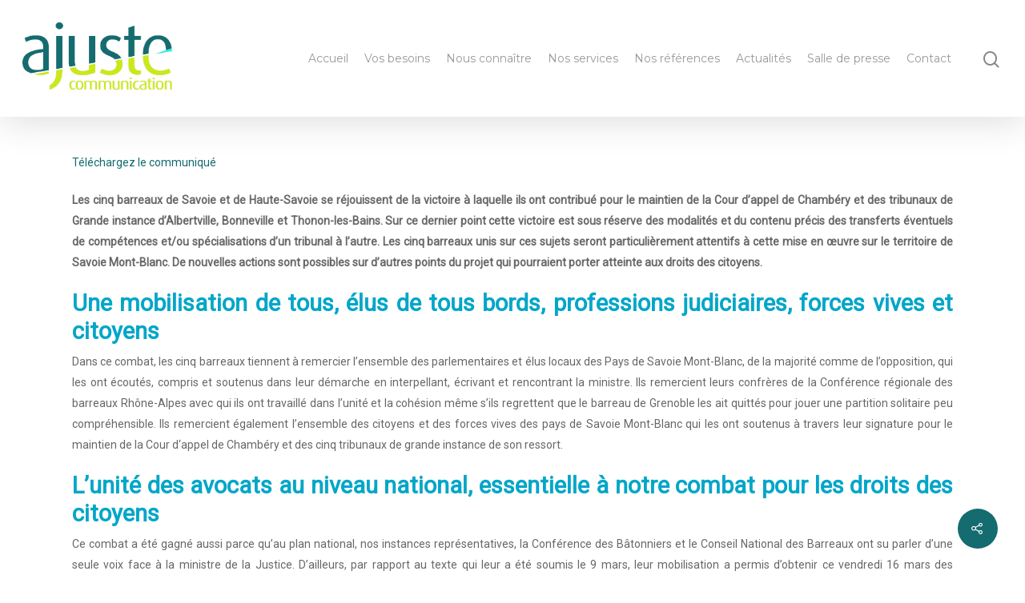

--- FILE ---
content_type: text/html; charset=UTF-8
request_url: https://ajuste-communication.fr/blog-post/cp-pays-de-savoie-mont-blanc/
body_size: 17630
content:
<!DOCTYPE html>

<html lang="fr-FR" class="no-js">
<head>
	
	<meta charset="UTF-8">
	
	<meta name="viewport" content="width=device-width, initial-scale=1, maximum-scale=1, user-scalable=0" /><meta name='robots' content='index, follow, max-image-preview:large, max-snippet:-1, max-video-preview:-1' />
	<style>img:is([sizes="auto" i], [sizes^="auto," i]) { contain-intrinsic-size: 3000px 1500px }</style>
	
	<!-- This site is optimized with the Yoast SEO plugin v22.6 - https://yoast.com/wordpress/plugins/seo/ -->
	<title>Ajuste Communication | Une victoire en Pays de Savoie Mont-Blanc</title>
	<meta name="description" content="Communiqué de presse : Une victoire à célébrer en Pays de Savoie Mont-Blanc Mais vigilance et mobilisation sur de nombreux points de la réforme" />
	<link rel="canonical" href="https://ajuste-communication.fr/blog-post/cp-pays-de-savoie-mont-blanc/" />
	<meta property="og:locale" content="fr_FR" />
	<meta property="og:type" content="article" />
	<meta property="og:title" content="Ajuste Communication | Une victoire en Pays de Savoie Mont-Blanc" />
	<meta property="og:description" content="Communiqué de presse : Une victoire à célébrer en Pays de Savoie Mont-Blanc Mais vigilance et mobilisation sur de nombreux points de la réforme" />
	<meta property="og:url" content="https://ajuste-communication.fr/blog-post/cp-pays-de-savoie-mont-blanc/" />
	<meta property="og:site_name" content="Ajuste Communication" />
	<meta property="article:publisher" content="https://www.facebook.com/AjusteCom/" />
	<meta property="article:modified_time" content="2020-04-17T09:19:12+00:00" />
	<meta property="og:image" content="https://ajuste-communication.fr/wp-content/uploads/2017/12/Logo-B.png" />
	<meta property="og:image:width" content="642" />
	<meta property="og:image:height" content="590" />
	<meta property="og:image:type" content="image/png" />
	<meta name="twitter:card" content="summary_large_image" />
	<meta name="twitter:label1" content="Durée de lecture estimée" />
	<meta name="twitter:data1" content="3 minutes" />
	<script type="application/ld+json" class="yoast-schema-graph">{"@context":"https://schema.org","@graph":[{"@type":"WebPage","@id":"https://ajuste-communication.fr/blog-post/cp-pays-de-savoie-mont-blanc/","url":"https://ajuste-communication.fr/blog-post/cp-pays-de-savoie-mont-blanc/","name":"Ajuste Communication | Une victoire en Pays de Savoie Mont-Blanc","isPartOf":{"@id":"https://ajuste-communication.fr/#website"},"primaryImageOfPage":{"@id":"https://ajuste-communication.fr/blog-post/cp-pays-de-savoie-mont-blanc/#primaryimage"},"image":{"@id":"https://ajuste-communication.fr/blog-post/cp-pays-de-savoie-mont-blanc/#primaryimage"},"thumbnailUrl":"https://ajuste-communication.fr/wp-content/uploads/2017/12/Logo-B.png","datePublished":"2018-03-17T18:11:02+00:00","dateModified":"2020-04-17T09:19:12+00:00","description":"Communiqué de presse : Une victoire à célébrer en Pays de Savoie Mont-Blanc Mais vigilance et mobilisation sur de nombreux points de la réforme","breadcrumb":{"@id":"https://ajuste-communication.fr/blog-post/cp-pays-de-savoie-mont-blanc/#breadcrumb"},"inLanguage":"fr-FR","potentialAction":[{"@type":"ReadAction","target":["https://ajuste-communication.fr/blog-post/cp-pays-de-savoie-mont-blanc/"]}]},{"@type":"ImageObject","inLanguage":"fr-FR","@id":"https://ajuste-communication.fr/blog-post/cp-pays-de-savoie-mont-blanc/#primaryimage","url":"https://ajuste-communication.fr/wp-content/uploads/2017/12/Logo-B.png","contentUrl":"https://ajuste-communication.fr/wp-content/uploads/2017/12/Logo-B.png","width":642,"height":590,"caption":"Justice pour les savoyards"},{"@type":"BreadcrumbList","@id":"https://ajuste-communication.fr/blog-post/cp-pays-de-savoie-mont-blanc/#breadcrumb","itemListElement":[{"@type":"ListItem","position":1,"name":"Accueil","item":"https://ajuste-communication.fr/"},{"@type":"ListItem","position":2,"name":"Blog","item":"https://ajuste-communication.fr/blog-post/"},{"@type":"ListItem","position":3,"name":"Une victoire à célébrer en Pays de Savoie Mont-Blanc Mais vigilance et mobilisation sur de nombreux points de la réforme"}]},{"@type":"WebSite","@id":"https://ajuste-communication.fr/#website","url":"https://ajuste-communication.fr/","name":"Ajuste Communication","description":"Osez la pertinence pour votre communication","publisher":{"@id":"https://ajuste-communication.fr/#organization"},"potentialAction":[{"@type":"SearchAction","target":{"@type":"EntryPoint","urlTemplate":"https://ajuste-communication.fr/?s={search_term_string}"},"query-input":"required name=search_term_string"}],"inLanguage":"fr-FR"},{"@type":"Organization","@id":"https://ajuste-communication.fr/#organization","name":"Ajuste","url":"https://ajuste-communication.fr/","logo":{"@type":"ImageObject","inLanguage":"fr-FR","@id":"https://ajuste-communication.fr/#/schema/logo/image/","url":"https://ajuste-communication.fr/wp-content/uploads/2019/06/logo-2.png","contentUrl":"https://ajuste-communication.fr/wp-content/uploads/2019/06/logo-2.png","width":904,"height":345,"caption":"Ajuste"},"image":{"@id":"https://ajuste-communication.fr/#/schema/logo/image/"},"sameAs":["https://www.facebook.com/AjusteCom/","https://www.youtube.com/channel/UC_Fji7GujPGWXSCRE8_l7qQ?view_as=subscriber"]}]}</script>
	<!-- / Yoast SEO plugin. -->


<link rel='dns-prefetch' href='//maps.googleapis.com' />
<link rel='dns-prefetch' href='//fonts.googleapis.com' />
<link rel="alternate" type="application/rss+xml" title="Ajuste Communication &raquo; Flux" href="https://ajuste-communication.fr/feed/" />
<link rel="alternate" type="application/rss+xml" title="Ajuste Communication &raquo; Flux des commentaires" href="https://ajuste-communication.fr/comments/feed/" />
		<!-- This site uses the Google Analytics by ExactMetrics plugin v8.11.1 - Using Analytics tracking - https://www.exactmetrics.com/ -->
							<script src="//www.googletagmanager.com/gtag/js?id=G-NEK7M1WPGT"  data-cfasync="false" data-wpfc-render="false" type="text/javascript" async></script>
			<script data-cfasync="false" data-wpfc-render="false" type="text/javascript">
				var em_version = '8.11.1';
				var em_track_user = true;
				var em_no_track_reason = '';
								var ExactMetricsDefaultLocations = {"page_location":"https:\/\/ajuste-communication.fr\/blog-post\/cp-pays-de-savoie-mont-blanc\/"};
								if ( typeof ExactMetricsPrivacyGuardFilter === 'function' ) {
					var ExactMetricsLocations = (typeof ExactMetricsExcludeQuery === 'object') ? ExactMetricsPrivacyGuardFilter( ExactMetricsExcludeQuery ) : ExactMetricsPrivacyGuardFilter( ExactMetricsDefaultLocations );
				} else {
					var ExactMetricsLocations = (typeof ExactMetricsExcludeQuery === 'object') ? ExactMetricsExcludeQuery : ExactMetricsDefaultLocations;
				}

								var disableStrs = [
										'ga-disable-G-NEK7M1WPGT',
									];

				/* Function to detect opted out users */
				function __gtagTrackerIsOptedOut() {
					for (var index = 0; index < disableStrs.length; index++) {
						if (document.cookie.indexOf(disableStrs[index] + '=true') > -1) {
							return true;
						}
					}

					return false;
				}

				/* Disable tracking if the opt-out cookie exists. */
				if (__gtagTrackerIsOptedOut()) {
					for (var index = 0; index < disableStrs.length; index++) {
						window[disableStrs[index]] = true;
					}
				}

				/* Opt-out function */
				function __gtagTrackerOptout() {
					for (var index = 0; index < disableStrs.length; index++) {
						document.cookie = disableStrs[index] + '=true; expires=Thu, 31 Dec 2099 23:59:59 UTC; path=/';
						window[disableStrs[index]] = true;
					}
				}

				if ('undefined' === typeof gaOptout) {
					function gaOptout() {
						__gtagTrackerOptout();
					}
				}
								window.dataLayer = window.dataLayer || [];

				window.ExactMetricsDualTracker = {
					helpers: {},
					trackers: {},
				};
				if (em_track_user) {
					function __gtagDataLayer() {
						dataLayer.push(arguments);
					}

					function __gtagTracker(type, name, parameters) {
						if (!parameters) {
							parameters = {};
						}

						if (parameters.send_to) {
							__gtagDataLayer.apply(null, arguments);
							return;
						}

						if (type === 'event') {
														parameters.send_to = exactmetrics_frontend.v4_id;
							var hookName = name;
							if (typeof parameters['event_category'] !== 'undefined') {
								hookName = parameters['event_category'] + ':' + name;
							}

							if (typeof ExactMetricsDualTracker.trackers[hookName] !== 'undefined') {
								ExactMetricsDualTracker.trackers[hookName](parameters);
							} else {
								__gtagDataLayer('event', name, parameters);
							}
							
						} else {
							__gtagDataLayer.apply(null, arguments);
						}
					}

					__gtagTracker('js', new Date());
					__gtagTracker('set', {
						'developer_id.dNDMyYj': true,
											});
					if ( ExactMetricsLocations.page_location ) {
						__gtagTracker('set', ExactMetricsLocations);
					}
										__gtagTracker('config', 'G-NEK7M1WPGT', {"forceSSL":"true"} );
										window.gtag = __gtagTracker;										(function () {
						/* https://developers.google.com/analytics/devguides/collection/analyticsjs/ */
						/* ga and __gaTracker compatibility shim. */
						var noopfn = function () {
							return null;
						};
						var newtracker = function () {
							return new Tracker();
						};
						var Tracker = function () {
							return null;
						};
						var p = Tracker.prototype;
						p.get = noopfn;
						p.set = noopfn;
						p.send = function () {
							var args = Array.prototype.slice.call(arguments);
							args.unshift('send');
							__gaTracker.apply(null, args);
						};
						var __gaTracker = function () {
							var len = arguments.length;
							if (len === 0) {
								return;
							}
							var f = arguments[len - 1];
							if (typeof f !== 'object' || f === null || typeof f.hitCallback !== 'function') {
								if ('send' === arguments[0]) {
									var hitConverted, hitObject = false, action;
									if ('event' === arguments[1]) {
										if ('undefined' !== typeof arguments[3]) {
											hitObject = {
												'eventAction': arguments[3],
												'eventCategory': arguments[2],
												'eventLabel': arguments[4],
												'value': arguments[5] ? arguments[5] : 1,
											}
										}
									}
									if ('pageview' === arguments[1]) {
										if ('undefined' !== typeof arguments[2]) {
											hitObject = {
												'eventAction': 'page_view',
												'page_path': arguments[2],
											}
										}
									}
									if (typeof arguments[2] === 'object') {
										hitObject = arguments[2];
									}
									if (typeof arguments[5] === 'object') {
										Object.assign(hitObject, arguments[5]);
									}
									if ('undefined' !== typeof arguments[1].hitType) {
										hitObject = arguments[1];
										if ('pageview' === hitObject.hitType) {
											hitObject.eventAction = 'page_view';
										}
									}
									if (hitObject) {
										action = 'timing' === arguments[1].hitType ? 'timing_complete' : hitObject.eventAction;
										hitConverted = mapArgs(hitObject);
										__gtagTracker('event', action, hitConverted);
									}
								}
								return;
							}

							function mapArgs(args) {
								var arg, hit = {};
								var gaMap = {
									'eventCategory': 'event_category',
									'eventAction': 'event_action',
									'eventLabel': 'event_label',
									'eventValue': 'event_value',
									'nonInteraction': 'non_interaction',
									'timingCategory': 'event_category',
									'timingVar': 'name',
									'timingValue': 'value',
									'timingLabel': 'event_label',
									'page': 'page_path',
									'location': 'page_location',
									'title': 'page_title',
									'referrer' : 'page_referrer',
								};
								for (arg in args) {
																		if (!(!args.hasOwnProperty(arg) || !gaMap.hasOwnProperty(arg))) {
										hit[gaMap[arg]] = args[arg];
									} else {
										hit[arg] = args[arg];
									}
								}
								return hit;
							}

							try {
								f.hitCallback();
							} catch (ex) {
							}
						};
						__gaTracker.create = newtracker;
						__gaTracker.getByName = newtracker;
						__gaTracker.getAll = function () {
							return [];
						};
						__gaTracker.remove = noopfn;
						__gaTracker.loaded = true;
						window['__gaTracker'] = __gaTracker;
					})();
									} else {
										console.log("");
					(function () {
						function __gtagTracker() {
							return null;
						}

						window['__gtagTracker'] = __gtagTracker;
						window['gtag'] = __gtagTracker;
					})();
									}
			</script>
							<!-- / Google Analytics by ExactMetrics -->
		<script type="text/javascript">
/* <![CDATA[ */
window._wpemojiSettings = {"baseUrl":"https:\/\/s.w.org\/images\/core\/emoji\/16.0.1\/72x72\/","ext":".png","svgUrl":"https:\/\/s.w.org\/images\/core\/emoji\/16.0.1\/svg\/","svgExt":".svg","source":{"concatemoji":"https:\/\/ajuste-communication.fr\/wp-includes\/js\/wp-emoji-release.min.js?ver=6.8.3"}};
/*! This file is auto-generated */
!function(s,n){var o,i,e;function c(e){try{var t={supportTests:e,timestamp:(new Date).valueOf()};sessionStorage.setItem(o,JSON.stringify(t))}catch(e){}}function p(e,t,n){e.clearRect(0,0,e.canvas.width,e.canvas.height),e.fillText(t,0,0);var t=new Uint32Array(e.getImageData(0,0,e.canvas.width,e.canvas.height).data),a=(e.clearRect(0,0,e.canvas.width,e.canvas.height),e.fillText(n,0,0),new Uint32Array(e.getImageData(0,0,e.canvas.width,e.canvas.height).data));return t.every(function(e,t){return e===a[t]})}function u(e,t){e.clearRect(0,0,e.canvas.width,e.canvas.height),e.fillText(t,0,0);for(var n=e.getImageData(16,16,1,1),a=0;a<n.data.length;a++)if(0!==n.data[a])return!1;return!0}function f(e,t,n,a){switch(t){case"flag":return n(e,"\ud83c\udff3\ufe0f\u200d\u26a7\ufe0f","\ud83c\udff3\ufe0f\u200b\u26a7\ufe0f")?!1:!n(e,"\ud83c\udde8\ud83c\uddf6","\ud83c\udde8\u200b\ud83c\uddf6")&&!n(e,"\ud83c\udff4\udb40\udc67\udb40\udc62\udb40\udc65\udb40\udc6e\udb40\udc67\udb40\udc7f","\ud83c\udff4\u200b\udb40\udc67\u200b\udb40\udc62\u200b\udb40\udc65\u200b\udb40\udc6e\u200b\udb40\udc67\u200b\udb40\udc7f");case"emoji":return!a(e,"\ud83e\udedf")}return!1}function g(e,t,n,a){var r="undefined"!=typeof WorkerGlobalScope&&self instanceof WorkerGlobalScope?new OffscreenCanvas(300,150):s.createElement("canvas"),o=r.getContext("2d",{willReadFrequently:!0}),i=(o.textBaseline="top",o.font="600 32px Arial",{});return e.forEach(function(e){i[e]=t(o,e,n,a)}),i}function t(e){var t=s.createElement("script");t.src=e,t.defer=!0,s.head.appendChild(t)}"undefined"!=typeof Promise&&(o="wpEmojiSettingsSupports",i=["flag","emoji"],n.supports={everything:!0,everythingExceptFlag:!0},e=new Promise(function(e){s.addEventListener("DOMContentLoaded",e,{once:!0})}),new Promise(function(t){var n=function(){try{var e=JSON.parse(sessionStorage.getItem(o));if("object"==typeof e&&"number"==typeof e.timestamp&&(new Date).valueOf()<e.timestamp+604800&&"object"==typeof e.supportTests)return e.supportTests}catch(e){}return null}();if(!n){if("undefined"!=typeof Worker&&"undefined"!=typeof OffscreenCanvas&&"undefined"!=typeof URL&&URL.createObjectURL&&"undefined"!=typeof Blob)try{var e="postMessage("+g.toString()+"("+[JSON.stringify(i),f.toString(),p.toString(),u.toString()].join(",")+"));",a=new Blob([e],{type:"text/javascript"}),r=new Worker(URL.createObjectURL(a),{name:"wpTestEmojiSupports"});return void(r.onmessage=function(e){c(n=e.data),r.terminate(),t(n)})}catch(e){}c(n=g(i,f,p,u))}t(n)}).then(function(e){for(var t in e)n.supports[t]=e[t],n.supports.everything=n.supports.everything&&n.supports[t],"flag"!==t&&(n.supports.everythingExceptFlag=n.supports.everythingExceptFlag&&n.supports[t]);n.supports.everythingExceptFlag=n.supports.everythingExceptFlag&&!n.supports.flag,n.DOMReady=!1,n.readyCallback=function(){n.DOMReady=!0}}).then(function(){return e}).then(function(){var e;n.supports.everything||(n.readyCallback(),(e=n.source||{}).concatemoji?t(e.concatemoji):e.wpemoji&&e.twemoji&&(t(e.twemoji),t(e.wpemoji)))}))}((window,document),window._wpemojiSettings);
/* ]]> */
</script>
<style id='wp-emoji-styles-inline-css' type='text/css'>

	img.wp-smiley, img.emoji {
		display: inline !important;
		border: none !important;
		box-shadow: none !important;
		height: 1em !important;
		width: 1em !important;
		margin: 0 0.07em !important;
		vertical-align: -0.1em !important;
		background: none !important;
		padding: 0 !important;
	}
</style>
<link rel='stylesheet' id='wp-block-library-css' href='https://ajuste-communication.fr/wp-includes/css/dist/block-library/style.min.css?ver=6.8.3' type='text/css' media='all' />
<style id='classic-theme-styles-inline-css' type='text/css'>
/*! This file is auto-generated */
.wp-block-button__link{color:#fff;background-color:#32373c;border-radius:9999px;box-shadow:none;text-decoration:none;padding:calc(.667em + 2px) calc(1.333em + 2px);font-size:1.125em}.wp-block-file__button{background:#32373c;color:#fff;text-decoration:none}
</style>
<style id='global-styles-inline-css' type='text/css'>
:root{--wp--preset--aspect-ratio--square: 1;--wp--preset--aspect-ratio--4-3: 4/3;--wp--preset--aspect-ratio--3-4: 3/4;--wp--preset--aspect-ratio--3-2: 3/2;--wp--preset--aspect-ratio--2-3: 2/3;--wp--preset--aspect-ratio--16-9: 16/9;--wp--preset--aspect-ratio--9-16: 9/16;--wp--preset--color--black: #000000;--wp--preset--color--cyan-bluish-gray: #abb8c3;--wp--preset--color--white: #ffffff;--wp--preset--color--pale-pink: #f78da7;--wp--preset--color--vivid-red: #cf2e2e;--wp--preset--color--luminous-vivid-orange: #ff6900;--wp--preset--color--luminous-vivid-amber: #fcb900;--wp--preset--color--light-green-cyan: #7bdcb5;--wp--preset--color--vivid-green-cyan: #00d084;--wp--preset--color--pale-cyan-blue: #8ed1fc;--wp--preset--color--vivid-cyan-blue: #0693e3;--wp--preset--color--vivid-purple: #9b51e0;--wp--preset--gradient--vivid-cyan-blue-to-vivid-purple: linear-gradient(135deg,rgba(6,147,227,1) 0%,rgb(155,81,224) 100%);--wp--preset--gradient--light-green-cyan-to-vivid-green-cyan: linear-gradient(135deg,rgb(122,220,180) 0%,rgb(0,208,130) 100%);--wp--preset--gradient--luminous-vivid-amber-to-luminous-vivid-orange: linear-gradient(135deg,rgba(252,185,0,1) 0%,rgba(255,105,0,1) 100%);--wp--preset--gradient--luminous-vivid-orange-to-vivid-red: linear-gradient(135deg,rgba(255,105,0,1) 0%,rgb(207,46,46) 100%);--wp--preset--gradient--very-light-gray-to-cyan-bluish-gray: linear-gradient(135deg,rgb(238,238,238) 0%,rgb(169,184,195) 100%);--wp--preset--gradient--cool-to-warm-spectrum: linear-gradient(135deg,rgb(74,234,220) 0%,rgb(151,120,209) 20%,rgb(207,42,186) 40%,rgb(238,44,130) 60%,rgb(251,105,98) 80%,rgb(254,248,76) 100%);--wp--preset--gradient--blush-light-purple: linear-gradient(135deg,rgb(255,206,236) 0%,rgb(152,150,240) 100%);--wp--preset--gradient--blush-bordeaux: linear-gradient(135deg,rgb(254,205,165) 0%,rgb(254,45,45) 50%,rgb(107,0,62) 100%);--wp--preset--gradient--luminous-dusk: linear-gradient(135deg,rgb(255,203,112) 0%,rgb(199,81,192) 50%,rgb(65,88,208) 100%);--wp--preset--gradient--pale-ocean: linear-gradient(135deg,rgb(255,245,203) 0%,rgb(182,227,212) 50%,rgb(51,167,181) 100%);--wp--preset--gradient--electric-grass: linear-gradient(135deg,rgb(202,248,128) 0%,rgb(113,206,126) 100%);--wp--preset--gradient--midnight: linear-gradient(135deg,rgb(2,3,129) 0%,rgb(40,116,252) 100%);--wp--preset--font-size--small: 13px;--wp--preset--font-size--medium: 20px;--wp--preset--font-size--large: 36px;--wp--preset--font-size--x-large: 42px;--wp--preset--spacing--20: 0.44rem;--wp--preset--spacing--30: 0.67rem;--wp--preset--spacing--40: 1rem;--wp--preset--spacing--50: 1.5rem;--wp--preset--spacing--60: 2.25rem;--wp--preset--spacing--70: 3.38rem;--wp--preset--spacing--80: 5.06rem;--wp--preset--shadow--natural: 6px 6px 9px rgba(0, 0, 0, 0.2);--wp--preset--shadow--deep: 12px 12px 50px rgba(0, 0, 0, 0.4);--wp--preset--shadow--sharp: 6px 6px 0px rgba(0, 0, 0, 0.2);--wp--preset--shadow--outlined: 6px 6px 0px -3px rgba(255, 255, 255, 1), 6px 6px rgba(0, 0, 0, 1);--wp--preset--shadow--crisp: 6px 6px 0px rgba(0, 0, 0, 1);}:where(.is-layout-flex){gap: 0.5em;}:where(.is-layout-grid){gap: 0.5em;}body .is-layout-flex{display: flex;}.is-layout-flex{flex-wrap: wrap;align-items: center;}.is-layout-flex > :is(*, div){margin: 0;}body .is-layout-grid{display: grid;}.is-layout-grid > :is(*, div){margin: 0;}:where(.wp-block-columns.is-layout-flex){gap: 2em;}:where(.wp-block-columns.is-layout-grid){gap: 2em;}:where(.wp-block-post-template.is-layout-flex){gap: 1.25em;}:where(.wp-block-post-template.is-layout-grid){gap: 1.25em;}.has-black-color{color: var(--wp--preset--color--black) !important;}.has-cyan-bluish-gray-color{color: var(--wp--preset--color--cyan-bluish-gray) !important;}.has-white-color{color: var(--wp--preset--color--white) !important;}.has-pale-pink-color{color: var(--wp--preset--color--pale-pink) !important;}.has-vivid-red-color{color: var(--wp--preset--color--vivid-red) !important;}.has-luminous-vivid-orange-color{color: var(--wp--preset--color--luminous-vivid-orange) !important;}.has-luminous-vivid-amber-color{color: var(--wp--preset--color--luminous-vivid-amber) !important;}.has-light-green-cyan-color{color: var(--wp--preset--color--light-green-cyan) !important;}.has-vivid-green-cyan-color{color: var(--wp--preset--color--vivid-green-cyan) !important;}.has-pale-cyan-blue-color{color: var(--wp--preset--color--pale-cyan-blue) !important;}.has-vivid-cyan-blue-color{color: var(--wp--preset--color--vivid-cyan-blue) !important;}.has-vivid-purple-color{color: var(--wp--preset--color--vivid-purple) !important;}.has-black-background-color{background-color: var(--wp--preset--color--black) !important;}.has-cyan-bluish-gray-background-color{background-color: var(--wp--preset--color--cyan-bluish-gray) !important;}.has-white-background-color{background-color: var(--wp--preset--color--white) !important;}.has-pale-pink-background-color{background-color: var(--wp--preset--color--pale-pink) !important;}.has-vivid-red-background-color{background-color: var(--wp--preset--color--vivid-red) !important;}.has-luminous-vivid-orange-background-color{background-color: var(--wp--preset--color--luminous-vivid-orange) !important;}.has-luminous-vivid-amber-background-color{background-color: var(--wp--preset--color--luminous-vivid-amber) !important;}.has-light-green-cyan-background-color{background-color: var(--wp--preset--color--light-green-cyan) !important;}.has-vivid-green-cyan-background-color{background-color: var(--wp--preset--color--vivid-green-cyan) !important;}.has-pale-cyan-blue-background-color{background-color: var(--wp--preset--color--pale-cyan-blue) !important;}.has-vivid-cyan-blue-background-color{background-color: var(--wp--preset--color--vivid-cyan-blue) !important;}.has-vivid-purple-background-color{background-color: var(--wp--preset--color--vivid-purple) !important;}.has-black-border-color{border-color: var(--wp--preset--color--black) !important;}.has-cyan-bluish-gray-border-color{border-color: var(--wp--preset--color--cyan-bluish-gray) !important;}.has-white-border-color{border-color: var(--wp--preset--color--white) !important;}.has-pale-pink-border-color{border-color: var(--wp--preset--color--pale-pink) !important;}.has-vivid-red-border-color{border-color: var(--wp--preset--color--vivid-red) !important;}.has-luminous-vivid-orange-border-color{border-color: var(--wp--preset--color--luminous-vivid-orange) !important;}.has-luminous-vivid-amber-border-color{border-color: var(--wp--preset--color--luminous-vivid-amber) !important;}.has-light-green-cyan-border-color{border-color: var(--wp--preset--color--light-green-cyan) !important;}.has-vivid-green-cyan-border-color{border-color: var(--wp--preset--color--vivid-green-cyan) !important;}.has-pale-cyan-blue-border-color{border-color: var(--wp--preset--color--pale-cyan-blue) !important;}.has-vivid-cyan-blue-border-color{border-color: var(--wp--preset--color--vivid-cyan-blue) !important;}.has-vivid-purple-border-color{border-color: var(--wp--preset--color--vivid-purple) !important;}.has-vivid-cyan-blue-to-vivid-purple-gradient-background{background: var(--wp--preset--gradient--vivid-cyan-blue-to-vivid-purple) !important;}.has-light-green-cyan-to-vivid-green-cyan-gradient-background{background: var(--wp--preset--gradient--light-green-cyan-to-vivid-green-cyan) !important;}.has-luminous-vivid-amber-to-luminous-vivid-orange-gradient-background{background: var(--wp--preset--gradient--luminous-vivid-amber-to-luminous-vivid-orange) !important;}.has-luminous-vivid-orange-to-vivid-red-gradient-background{background: var(--wp--preset--gradient--luminous-vivid-orange-to-vivid-red) !important;}.has-very-light-gray-to-cyan-bluish-gray-gradient-background{background: var(--wp--preset--gradient--very-light-gray-to-cyan-bluish-gray) !important;}.has-cool-to-warm-spectrum-gradient-background{background: var(--wp--preset--gradient--cool-to-warm-spectrum) !important;}.has-blush-light-purple-gradient-background{background: var(--wp--preset--gradient--blush-light-purple) !important;}.has-blush-bordeaux-gradient-background{background: var(--wp--preset--gradient--blush-bordeaux) !important;}.has-luminous-dusk-gradient-background{background: var(--wp--preset--gradient--luminous-dusk) !important;}.has-pale-ocean-gradient-background{background: var(--wp--preset--gradient--pale-ocean) !important;}.has-electric-grass-gradient-background{background: var(--wp--preset--gradient--electric-grass) !important;}.has-midnight-gradient-background{background: var(--wp--preset--gradient--midnight) !important;}.has-small-font-size{font-size: var(--wp--preset--font-size--small) !important;}.has-medium-font-size{font-size: var(--wp--preset--font-size--medium) !important;}.has-large-font-size{font-size: var(--wp--preset--font-size--large) !important;}.has-x-large-font-size{font-size: var(--wp--preset--font-size--x-large) !important;}
:where(.wp-block-post-template.is-layout-flex){gap: 1.25em;}:where(.wp-block-post-template.is-layout-grid){gap: 1.25em;}
:where(.wp-block-columns.is-layout-flex){gap: 2em;}:where(.wp-block-columns.is-layout-grid){gap: 2em;}
:root :where(.wp-block-pullquote){font-size: 1.5em;line-height: 1.6;}
</style>
<link rel='stylesheet' id='layerslider-css' href='https://ajuste-communication.fr/wp-content/plugins/LayerSlider/static/css/layerslider.css?ver=5.4.0' type='text/css' media='all' />
<link rel='stylesheet' id='ls-google-fonts-css' href='https://fonts.googleapis.com/css?family=Lato:100,300,regular,700,900%7COpen+Sans:300%7CIndie+Flower:regular%7COswald:300,regular,700&#038;subset=latin%2Clatin-ext' type='text/css' media='all' />
<link rel='stylesheet' id='contact-form-7-css' href='https://ajuste-communication.fr/wp-content/plugins/contact-form-7/includes/css/styles.css?ver=5.7.7' type='text/css' media='all' />
<link rel='stylesheet' id='iphorm-css' href='https://ajuste-communication.fr/wp-content/plugins/iphorm-form-builder/css/styles.css?ver=1.7.0' type='text/css' media='all' />
<link rel='stylesheet' id='qtip-css' href='https://ajuste-communication.fr/wp-content/plugins/iphorm-form-builder/js/qtip2/jquery.qtip.min.css?ver=2.2.1' type='text/css' media='all' />
<link rel='stylesheet' id='iphorm-uniform-theme-1-css' href='https://ajuste-communication.fr/wp-content/plugins/iphorm-form-builder/js/uniform/themes/default/default.css?ver=1.7.0' type='text/css' media='all' />
<link rel='stylesheet' id='iphorm-theme-1-css' href='https://ajuste-communication.fr/wp-content/plugins/iphorm-form-builder/themes/light/rounded.css?ver=1.7.0' type='text/css' media='all' />
<link rel='stylesheet' id='tp_twitter_plugin_css-css' href='https://ajuste-communication.fr/wp-content/plugins/recent-tweets-widget/tp_twitter_plugin.css?ver=1.0' type='text/css' media='screen' />
<link rel='stylesheet' id='resmap_css-css' href='https://ajuste-communication.fr/wp-content/plugins/responsive-maps-plugin/includes/css/resmap.min.css?ver=2.29' type='text/css' media='all' />
<link rel='stylesheet' id='salient-social-css' href='https://ajuste-communication.fr/wp-content/plugins/salient-social/css/style.css?ver=1.1' type='text/css' media='all' />
<style id='salient-social-inline-css' type='text/css'>

  .sharing-default-minimal .nectar-love.loved,
  body .nectar-social[data-color-override="override"].fixed > a:before, 
  body .nectar-social[data-color-override="override"].fixed .nectar-social-inner a,
  .sharing-default-minimal .nectar-social[data-color-override="override"] .nectar-social-inner a:hover {
    background-color: #146b70;
  }
  .nectar-social.hover .nectar-love.loved,
  .nectar-social.hover > .nectar-love-button a:hover,
  .nectar-social[data-color-override="override"].hover > div a:hover,
  #single-below-header .nectar-social[data-color-override="override"].hover > div a:hover,
  .nectar-social[data-color-override="override"].hover .share-btn:hover,
  .sharing-default-minimal .nectar-social[data-color-override="override"] .nectar-social-inner a {
    border-color: #146b70;
  }
  #single-below-header .nectar-social.hover .nectar-love.loved i,
  #single-below-header .nectar-social.hover[data-color-override="override"] a:hover,
  #single-below-header .nectar-social.hover[data-color-override="override"] a:hover i,
  #single-below-header .nectar-social.hover .nectar-love-button a:hover i,
  .nectar-love:hover i,
  .hover .nectar-love:hover .total_loves,
  .nectar-love.loved i,
  .nectar-social.hover .nectar-love.loved .total_loves,
  .nectar-social.hover .share-btn:hover, 
  .nectar-social[data-color-override="override"].hover .nectar-social-inner a:hover,
  .nectar-social[data-color-override="override"].hover > div:hover span,
  .sharing-default-minimal .nectar-social[data-color-override="override"] .nectar-social-inner a:not(:hover) i,
  .sharing-default-minimal .nectar-social[data-color-override="override"] .nectar-social-inner a:not(:hover) {
    color: #146b70;
  }
</style>
<link rel='stylesheet' id='ubermenu-lato-css' href='//fonts.googleapis.com/css?family=Lato%3A%2C300%2C400%2C700&#038;ver=6.8.3' type='text/css' media='all' />
<link rel='stylesheet' id='wpos-slick-style-css' href='https://ajuste-communication.fr/wp-content/plugins/wp-blog-and-widgets-pro/assets/css/slick.css?ver=2.3' type='text/css' media='all' />
<link rel='stylesheet' id='wpbaw-pro-public-style-css' href='https://ajuste-communication.fr/wp-content/plugins/wp-blog-and-widgets-pro/assets/css/wpbaw-pro-public.css?ver=2.3' type='text/css' media='all' />
<link rel='stylesheet' id='font-awesome-css' href='https://ajuste-communication.fr/wp-content/themes/salient/css/font-awesome.min.css?ver=4.6.4' type='text/css' media='all' />
<link rel='stylesheet' id='salient-grid-system-css' href='https://ajuste-communication.fr/wp-content/themes/salient/css/grid-system.css?ver=11.0.4' type='text/css' media='all' />
<link rel='stylesheet' id='main-styles-css' href='https://ajuste-communication.fr/wp-content/themes/salient/css/style.css?ver=11.0.4' type='text/css' media='all' />
<style id='main-styles-inline-css' type='text/css'>
html:not(.page-trans-loaded) { background-color: #ffffff; }
</style>
<link rel='stylesheet' id='nectar-single-styles-css' href='https://ajuste-communication.fr/wp-content/themes/salient/css/single.css?ver=11.0.4' type='text/css' media='all' />
<link rel='stylesheet' id='fancyBox-css' href='https://ajuste-communication.fr/wp-content/themes/salient/css/plugins/jquery.fancybox.css?ver=3.3.1' type='text/css' media='all' />
<link rel='stylesheet' id='nectar_default_font_open_sans-css' href='https://fonts.googleapis.com/css?family=Open+Sans%3A300%2C400%2C600%2C700&#038;subset=latin%2Clatin-ext' type='text/css' media='all' />
<link rel='stylesheet' id='responsive-css' href='https://ajuste-communication.fr/wp-content/themes/salient/css/responsive.css?ver=11.0.4' type='text/css' media='all' />
<link rel='stylesheet' id='skin-material-css' href='https://ajuste-communication.fr/wp-content/themes/salient/css/skin-material.css?ver=11.0.4' type='text/css' media='all' />
<link rel='stylesheet' id='wp-pagenavi-css' href='https://ajuste-communication.fr/wp-content/plugins/wp-pagenavi/pagenavi-css.css?ver=2.70' type='text/css' media='all' />
<link rel='stylesheet' id='dynamic-css-css' href='https://ajuste-communication.fr/wp-content/themes/salient/css/salient-dynamic-styles.css?ver=28895' type='text/css' media='all' />
<style id='dynamic-css-inline-css' type='text/css'>
#header-space{background-color:#ffffff}@media only screen and (min-width:1000px){body #ajax-content-wrap.no-scroll{min-height:calc(100vh - 146px);height:calc(100vh - 146px)!important;}}@media only screen and (min-width:1000px){#page-header-wrap.fullscreen-header,#page-header-wrap.fullscreen-header #page-header-bg,html:not(.nectar-box-roll-loaded) .nectar-box-roll > #page-header-bg.fullscreen-header,.nectar_fullscreen_zoom_recent_projects,#nectar_fullscreen_rows:not(.afterLoaded) > div{height:calc(100vh - 145px);}.wpb_row.vc_row-o-full-height.top-level,.wpb_row.vc_row-o-full-height.top-level > .col.span_12{min-height:calc(100vh - 145px);}html:not(.nectar-box-roll-loaded) .nectar-box-roll > #page-header-bg.fullscreen-header{top:146px;}.nectar-slider-wrap[data-fullscreen="true"]:not(.loaded),.nectar-slider-wrap[data-fullscreen="true"]:not(.loaded) .swiper-container{height:calc(100vh - 144px)!important;}.admin-bar .nectar-slider-wrap[data-fullscreen="true"]:not(.loaded),.admin-bar .nectar-slider-wrap[data-fullscreen="true"]:not(.loaded) .swiper-container{height:calc(100vh - 144px - 32px)!important;}}
</style>
<link rel='stylesheet' id='ubermenu-css' href='https://ajuste-communication.fr/wp-content/plugins/ubermenu/pro/assets/css/ubermenu.min.css?ver=3.2.0.2' type='text/css' media='all' />
<link rel='stylesheet' id='ubermenu-flat-blue-dark-css' href='https://ajuste-communication.fr/wp-content/plugins/ubermenu-skins-flat/skins/blue-dark.css?ver=6.8.3' type='text/css' media='all' />
<link rel='stylesheet' id='ubermenu-font-awesome-css' href='https://ajuste-communication.fr/wp-content/plugins/ubermenu/assets/css/fontawesome/css/font-awesome.min.css?ver=4.3' type='text/css' media='all' />
<link rel='stylesheet' id='redux-google-fonts-salient_redux-css' href='https://fonts.googleapis.com/css?family=Montserrat%7CRoboto%3A400%7CPalanquin+Dark%3A400%7CRoboto+Condensed%3A300&#038;subset=latin&#038;ver=1698601795' type='text/css' media='all' />
<link rel='stylesheet' id='wpcolorbox_css-css' href='https://ajuste-communication.fr/wp-content/plugins/request-call-back/colorbox/colorbox.css?ver=6.8.3' type='text/css' media='all' />
<link rel='stylesheet' id='wpcallback_css-css' href='https://ajuste-communication.fr/wp-content/plugins/request-call-back/css/request-callback.css?ver=6.8.3' type='text/css' media='all' />
<script type="text/javascript" src="https://ajuste-communication.fr/wp-includes/js/jquery/jquery.min.js?ver=3.7.1" id="jquery-core-js"></script>
<script type="text/javascript" src="https://ajuste-communication.fr/wp-includes/js/jquery/jquery-migrate.min.js?ver=3.4.1" id="jquery-migrate-js"></script>
<script type="text/javascript" src="https://ajuste-communication.fr/wp-content/plugins/google-analytics-dashboard-for-wp/assets/js/frontend-gtag.min.js?ver=8.11.1" id="exactmetrics-frontend-script-js" async="async" data-wp-strategy="async"></script>
<script data-cfasync="false" data-wpfc-render="false" type="text/javascript" id='exactmetrics-frontend-script-js-extra'>/* <![CDATA[ */
var exactmetrics_frontend = {"js_events_tracking":"true","download_extensions":"zip,mp3,mpeg,pdf,docx,pptx,xlsx,rar","inbound_paths":"[{\"path\":\"\\\/go\\\/\",\"label\":\"affiliate\"},{\"path\":\"\\\/recommend\\\/\",\"label\":\"affiliate\"}]","home_url":"https:\/\/ajuste-communication.fr","hash_tracking":"false","v4_id":"G-NEK7M1WPGT"};/* ]]> */
</script>
<script type="text/javascript" src="https://ajuste-communication.fr/wp-content/plugins/LayerSlider/static/js/greensock.js?ver=1.11.8" id="greensock-js"></script>
<script type="text/javascript" src="https://ajuste-communication.fr/wp-content/plugins/LayerSlider/static/js/layerslider.kreaturamedia.jquery.js?ver=5.4.0" id="layerslider-js"></script>
<script type="text/javascript" src="https://ajuste-communication.fr/wp-content/plugins/LayerSlider/static/js/layerslider.transitions.js?ver=5.4.0" id="layerslider-transitions-js"></script>
<script type="text/javascript" src="https://ajuste-communication.fr/wp-content/plugins/iphorm-form-builder/js/iphorm.js?ver=1.7.0" id="iphorm-js"></script>
<script type="text/javascript" src="https://ajuste-communication.fr/wp-content/plugins/request-call-back/colorbox/jquery.colorbox-min.js?ver=6.8.3" id="wpcolorbox_js-js"></script>
<script type="text/javascript" src="https://ajuste-communication.fr/wp-content/plugins/request-call-back/js/request-callback.js?ver=6.8.3" id="wpcallback_js-js"></script>
<link rel="https://api.w.org/" href="https://ajuste-communication.fr/wp-json/" /><link rel="EditURI" type="application/rsd+xml" title="RSD" href="https://ajuste-communication.fr/xmlrpc.php?rsd" />
<meta name="generator" content="WordPress 6.8.3" />
<link rel='shortlink' href='https://ajuste-communication.fr/?p=3196' />
<link rel="alternate" title="oEmbed (JSON)" type="application/json+oembed" href="https://ajuste-communication.fr/wp-json/oembed/1.0/embed?url=https%3A%2F%2Fajuste-communication.fr%2Fblog-post%2Fcp-pays-de-savoie-mont-blanc%2F" />
<link rel="alternate" title="oEmbed (XML)" type="text/xml+oembed" href="https://ajuste-communication.fr/wp-json/oembed/1.0/embed?url=https%3A%2F%2Fajuste-communication.fr%2Fblog-post%2Fcp-pays-de-savoie-mont-blanc%2F&#038;format=xml" />
<style type="text/css">a.callback-btn-style {  }</style><style id="ubermenu-custom-generated-css">
/** UberMenu Custom Menu Styles (Customizer) **/
/* main */
.ubermenu-main { max-width:1200px; background-color:#ffffff; background:-webkit-gradient(linear,left top,left bottom,from(#ffffff),to(#fcfcfc)); background:-webkit-linear-gradient(top,#ffffff,#fcfcfc); background:-moz-linear-gradient(top,#ffffff,#fcfcfc); background:-ms-linear-gradient(top,#ffffff,#fcfcfc); background:-o-linear-gradient(top,#ffffff,#fcfcfc); background:linear-gradient(top,#ffffff,#fcfcfc); clear:both; }
.ubermenu-main .ubermenu-row { max-width:150px; margin-left:auto; margin-right:auto; }
.ubermenu-main .ubermenu-item-level-0 > .ubermenu-target { font-size:16px; text-transform:uppercase; color:#575656; border-left:1px solid #d9d9d9; }
.ubermenu.ubermenu-main .ubermenu-item-level-0:hover > .ubermenu-target, .ubermenu-main .ubermenu-item-level-0.ubermenu-active > .ubermenu-target { color:#ffffff; background:#36eee0; }
.ubermenu.ubermenu-main .ubermenu-item-level-0 > .ubermenu-target { background-color:#ffffff; background:-webkit-gradient(linear,left top,left bottom,from(#ffffff),to(#ffffff)); background:-webkit-linear-gradient(top,#ffffff,#ffffff); background:-moz-linear-gradient(top,#ffffff,#ffffff); background:-ms-linear-gradient(top,#ffffff,#ffffff); background:-o-linear-gradient(top,#ffffff,#ffffff); background:linear-gradient(top,#ffffff,#ffffff); }
.ubermenu-main .ubermenu-item-level-0.ubermenu-current-menu-item > .ubermenu-target, .ubermenu-main .ubermenu-item-level-0.ubermenu-current-menu-parent > .ubermenu-target, .ubermenu-main .ubermenu-item-level-0.ubermenu-current-menu-ancestor > .ubermenu-target { background:#cbe81d; }
.ubermenu-main .ubermenu-item.ubermenu-item-level-0 > .ubermenu-highlight { background:#1285c1; }
.ubermenu-main .ubermenu-submenu.ubermenu-submenu-drop { background-color:#ffffff; border:1px solid #ffffff; }
.ubermenu-main .ubermenu-submenu .ubermenu-item-header.ubermenu-has-submenu-stack > .ubermenu-target { border:none; }
.ubermenu-main .ubermenu-submenu-type-stack { padding-top:0; }
.ubermenu-main, .ubermenu-main .ubermenu-target, .ubermenu-main .ubermenu-nav .ubermenu-item-level-0 .ubermenu-target, .ubermenu-main div, .ubermenu-main p, .ubermenu-main input { font-family:'Lato', sans-serif; font-weight:400; }
.ubermenu-main.ubermenu-sticky .ubermenu-nav { width:1100px; max-width:100%; margin:0 auto; float:none; }


/** UberMenu Custom Menu Item Styles (Menu Item Settings) **/
/* 2852 */  .ubermenu .ubermenu-item.ubermenu-item-2852 > .ubermenu-target { background:#ffffff; }
            .ubermenu .ubermenu-item.ubermenu-item-2852.ubermenu-active > .ubermenu-target, .ubermenu .ubermenu-item.ubermenu-item-2852 > .ubermenu-target:hover, .ubermenu .ubermenu-submenu .ubermenu-item.ubermenu-item-2852.ubermenu-active > .ubermenu-target, .ubermenu .ubermenu-submenu .ubermenu-item.ubermenu-item-2852 > .ubermenu-target:hover { background:#afcb08; }
            .ubermenu .ubermenu-item.ubermenu-item-2852.ubermenu-active > .ubermenu-target, .ubermenu .ubermenu-item.ubermenu-item-2852:hover > .ubermenu-target, .ubermenu .ubermenu-submenu .ubermenu-item.ubermenu-item-2852.ubermenu-active > .ubermenu-target, .ubermenu .ubermenu-submenu .ubermenu-item.ubermenu-item-2852:hover > .ubermenu-target { color:#ffffff; }
/* 2851 */  .ubermenu .ubermenu-item.ubermenu-item-2851 > .ubermenu-target { background:#ffffff; }
            .ubermenu .ubermenu-item.ubermenu-item-2851.ubermenu-active > .ubermenu-target, .ubermenu .ubermenu-item.ubermenu-item-2851 > .ubermenu-target:hover, .ubermenu .ubermenu-submenu .ubermenu-item.ubermenu-item-2851.ubermenu-active > .ubermenu-target, .ubermenu .ubermenu-submenu .ubermenu-item.ubermenu-item-2851 > .ubermenu-target:hover { background:#afcb08; }
            .ubermenu .ubermenu-item.ubermenu-item-2851.ubermenu-active > .ubermenu-target, .ubermenu .ubermenu-item.ubermenu-item-2851:hover > .ubermenu-target, .ubermenu .ubermenu-submenu .ubermenu-item.ubermenu-item-2851.ubermenu-active > .ubermenu-target, .ubermenu .ubermenu-submenu .ubermenu-item.ubermenu-item-2851:hover > .ubermenu-target { color:#ffffff; }
/* 2850 */  .ubermenu .ubermenu-item.ubermenu-item-2850 > .ubermenu-target { background:#ffffff; }
            .ubermenu .ubermenu-item.ubermenu-item-2850.ubermenu-active > .ubermenu-target, .ubermenu .ubermenu-item.ubermenu-item-2850 > .ubermenu-target:hover, .ubermenu .ubermenu-submenu .ubermenu-item.ubermenu-item-2850.ubermenu-active > .ubermenu-target, .ubermenu .ubermenu-submenu .ubermenu-item.ubermenu-item-2850 > .ubermenu-target:hover { background:#afcb08; }
            .ubermenu .ubermenu-item.ubermenu-item-2850.ubermenu-active > .ubermenu-target, .ubermenu .ubermenu-item.ubermenu-item-2850:hover > .ubermenu-target, .ubermenu .ubermenu-submenu .ubermenu-item.ubermenu-item-2850.ubermenu-active > .ubermenu-target, .ubermenu .ubermenu-submenu .ubermenu-item.ubermenu-item-2850:hover > .ubermenu-target { color:#ffffff; }
/* 2849 */  .ubermenu .ubermenu-item.ubermenu-item-2849 > .ubermenu-target { background:#ffffff; }
            .ubermenu .ubermenu-item.ubermenu-item-2849.ubermenu-active > .ubermenu-target, .ubermenu .ubermenu-item.ubermenu-item-2849 > .ubermenu-target:hover, .ubermenu .ubermenu-submenu .ubermenu-item.ubermenu-item-2849.ubermenu-active > .ubermenu-target, .ubermenu .ubermenu-submenu .ubermenu-item.ubermenu-item-2849 > .ubermenu-target:hover { background:#afcb08; }
            .ubermenu .ubermenu-item.ubermenu-item-2849.ubermenu-active > .ubermenu-target, .ubermenu .ubermenu-item.ubermenu-item-2849:hover > .ubermenu-target, .ubermenu .ubermenu-submenu .ubermenu-item.ubermenu-item-2849.ubermenu-active > .ubermenu-target, .ubermenu .ubermenu-submenu .ubermenu-item.ubermenu-item-2849:hover > .ubermenu-target { color:#ffffff; }
/* 2848 */  .ubermenu .ubermenu-item.ubermenu-item-2848 > .ubermenu-target { background:#ffffff; }
            .ubermenu .ubermenu-item.ubermenu-item-2848.ubermenu-active > .ubermenu-target, .ubermenu .ubermenu-item.ubermenu-item-2848 > .ubermenu-target:hover, .ubermenu .ubermenu-submenu .ubermenu-item.ubermenu-item-2848.ubermenu-active > .ubermenu-target, .ubermenu .ubermenu-submenu .ubermenu-item.ubermenu-item-2848 > .ubermenu-target:hover { background:#afcb08; }
            .ubermenu .ubermenu-item.ubermenu-item-2848.ubermenu-active > .ubermenu-target, .ubermenu .ubermenu-item.ubermenu-item-2848:hover > .ubermenu-target, .ubermenu .ubermenu-submenu .ubermenu-item.ubermenu-item-2848.ubermenu-active > .ubermenu-target, .ubermenu .ubermenu-submenu .ubermenu-item.ubermenu-item-2848:hover > .ubermenu-target { color:#ffffff; }
            .ubermenu .ubermenu-submenu.ubermenu-submenu-id-2848 { background-color:#ffffff; }


/** UberMenu Sticky CSS **/
.ubermenu.ubermenu-sticky, .ubermenu-responsive-toggle.ubermenu-sticky{ z-index:1000; }.ubermenu-sticky.ubermenu-sticky-full-width{ left:0; width:100%; max-width:100%; }
.ubermenu-sticky-full-width.ubermenu-sticky .ubermenu-nav{ padding-left:1px; }
@media screen and (max-width: 959px){ 
  .ubermenu-responsive-toggle.ubermenu-sticky{ height:43px; left:0; width:100% !important; } 
  .ubermenu.ubermenu-responsive.ubermenu-sticky{ margin-top:43px; left:0; width:100% !important; } 
  /* Mobile Sticky */
  .ubermenu.ubermenu-is-mobile.ubermenu-sticky { min-height:400px; max-height:600px; overflow-y:auto !important; -webkit-overflow-scrolling:touch; }
  .ubermenu.ubermenu-is-mobile.ubermenu-sticky > .ubermenu-nav{ height:100%; }
  .ubermenu.ubermenu-is-mobile.ubermenu-sticky .ubermenu-active > .ubermenu-submenu-drop{ max-height:none; }
}
/* Special Classes */ .ubermenu .ubermenu-item.um-sticky-only{ display:none !important; } .ubermenu.ubermenu-sticky .ubermenu-item-level-0.um-sticky-only{ display:inline-block !important; } .ubermenu.ubermenu-sticky .ubermenu-submenu .ubermenu-item.um-sticky-only{ display:block !important; } .ubermenu .ubermenu-item-level-0.um-unsticky-only{ display:inline-block !important; } .ubermenu .ubermenu-submenu .ubermenu-item.um-unsticky-only{ display:block !important; } .ubermenu.ubermenu-sticky .ubermenu-item.um-unsticky-only{ display:none !important; }
@media screen and (min-width:783px){ .admin-bar .ubermenu.ubermenu-sticky, .admin-bar .ubermenu-responsive-toggle.ubermenu-sticky{ margin-top:32px; } }
@media screen and (min-width:783px) and (max-width:){ .admin-bar .ubermenu.ubermenu-sticky{ margin-top:78px; } }
@media screen and (min-width:600px) and (max-width:782px){ .admin-bar .ubermenu.ubermenu-sticky, .admin-bar .ubermenu-responsive-toggle.ubermenu-sticky{ margin-top:46px; } .admin-bar .ubermenu.ubermenu-sticky{ margin-top:89px; } }

/* Status: Loaded from Transient */

</style><script type="text/javascript"> var root = document.getElementsByTagName( "html" )[0]; root.setAttribute( "class", "js" ); </script><style type="text/css">.recentcomments a{display:inline !important;padding:0 !important;margin:0 !important;}</style><meta name="generator" content="Powered by WPBakery Page Builder - drag and drop page builder for WordPress."/>
<link rel="icon" href="https://ajuste-communication.fr/wp-content/uploads/2023/10/cropped-logo_A_2020_fond_clair-32x32.png" sizes="32x32" />
<link rel="icon" href="https://ajuste-communication.fr/wp-content/uploads/2023/10/cropped-logo_A_2020_fond_clair-192x192.png" sizes="192x192" />
<link rel="apple-touch-icon" href="https://ajuste-communication.fr/wp-content/uploads/2023/10/cropped-logo_A_2020_fond_clair-180x180.png" />
<meta name="msapplication-TileImage" content="https://ajuste-communication.fr/wp-content/uploads/2023/10/cropped-logo_A_2020_fond_clair-270x270.png" />
<noscript><style> .wpb_animate_when_almost_visible { opacity: 1; }</style></noscript>	
</head>


<body class="wp-singular blog_post-template-default single single-blog_post postid-3196 wp-theme-salient material wpb-js-composer js-comp-ver-6.1 vc_responsive" data-footer-reveal="false" data-footer-reveal-shadow="none" data-header-format="default" data-body-border="off" data-boxed-style="" data-header-breakpoint="1000" data-dropdown-style="minimal" data-cae="easeOutCubic" data-cad="750" data-megamenu-width="contained" data-aie="none" data-ls="fancybox" data-apte="standard" data-hhun="1" data-fancy-form-rcs="default" data-form-style="default" data-form-submit="regular" data-is="minimal" data-button-style="slightly_rounded_shadow" data-user-account-button="false" data-flex-cols="true" data-col-gap="default" data-header-inherit-rc="true" data-header-search="true" data-animated-anchors="true" data-ajax-transitions="true" data-full-width-header="true" data-slide-out-widget-area="true" data-slide-out-widget-area-style="slide-out-from-right" data-user-set-ocm="off" data-loading-animation="none" data-bg-header="false" data-responsive="1" data-ext-responsive="true" data-header-resize="0" data-header-color="light" data-cart="false" data-remove-m-parallax="" data-remove-m-video-bgs="" data-force-header-trans-color="light" data-smooth-scrolling="0" data-permanent-transparent="false" >
	
	<script type="text/javascript"> if(navigator.userAgent.match(/(Android|iPod|iPhone|iPad|BlackBerry|IEMobile|Opera Mini)/)) { document.body.className += " using-mobile-browser "; } </script><div class="ocm-effect-wrap"><div class="ocm-effect-wrap-inner"><div id="ajax-loading-screen" data-disable-mobile="1" data-disable-fade-on-click="0" data-effect="standard" data-method="standard"><div class="loading-icon none"><div class="material-icon">
									 <div class="spinner">
										 <div class="right-side"><div class="bar"></div></div>
										 <div class="left-side"><div class="bar"></div></div>
									 </div>
									 <div class="spinner color-2">
										 <div class="right-side"><div class="bar"></div></div>
										 <div class="left-side"><div class="bar"></div></div>
									 </div>
								 </div></div></div>	
	<div id="header-space"  data-header-mobile-fixed='1'></div> 
	
		
	<div id="header-outer" data-has-menu="true" data-has-buttons="yes" data-using-pr-menu="false" data-mobile-fixed="1" data-ptnm="false" data-lhe="animated_underline" data-user-set-bg="#ffffff" data-format="default" data-permanent-transparent="false" data-megamenu-rt="0" data-remove-fixed="0" data-header-resize="0" data-cart="false" data-transparency-option="" data-box-shadow="large" data-shrink-num="6" data-using-secondary="0" data-using-logo="1" data-logo-height="90" data-m-logo-height="50" data-padding="28" data-full-width="true" data-condense="false" >
		
		
<div id="search-outer" class="nectar">
	<div id="search">
		<div class="container">
			 <div id="search-box">
				 <div class="inner-wrap">
					 <div class="col span_12">
						  <form role="search" action="https://ajuste-communication.fr/" method="GET">
														 <input type="text" name="s"  value="" placeholder="Search" /> 
							 								
						<span>Hit enter to search or ESC to close</span>						</form>
					</div><!--/span_12-->
				</div><!--/inner-wrap-->
			 </div><!--/search-box-->
			 <div id="close"><a href="#">
				<span class="close-wrap"> <span class="close-line close-line1"></span> <span class="close-line close-line2"></span> </span>				 </a></div>
		 </div><!--/container-->
	</div><!--/search-->
</div><!--/search-outer-->

<header id="top">
	<div class="container">
		<div class="row">
			<div class="col span_3">
				<a id="logo" href="https://ajuste-communication.fr" data-supplied-ml-starting-dark="true" data-supplied-ml-starting="true" data-supplied-ml="false" >
					<img class="stnd default-logo" alt="Ajuste Communication" src="https://ajuste-communication.fr/wp-content/uploads/2023/10/logo2020_Ajuste_fond_clair-Copie.jpg" srcset="https://ajuste-communication.fr/wp-content/uploads/2023/10/logo2020_Ajuste_fond_clair-Copie.jpg 1x, https://ajuste-communication.fr/wp-content/uploads/2023/10/logo2020_Ajuste_fond_clair-Copie.jpg 2x" /> 
				</a>
				
							</div><!--/span_3-->
			
			<div class="col span_9 col_last">
									<a class="mobile-search" href="#searchbox"><span class="nectar-icon icon-salient-search" aria-hidden="true"></span></a>
										<div class="slide-out-widget-area-toggle mobile-icon slide-out-from-right" data-icon-animation="simple-transform">
						<div> <a href="#sidewidgetarea" aria-label="Navigation Menu" aria-expanded="false" class="closed">
							<span aria-hidden="true"> <i class="lines-button x2"> <i class="lines"></i> </i> </span>
						</a></div> 
					</div>
								
									
					<nav>
						
						<ul class="sf-menu">	
							<li id="menu-item-4003" class="menu-item menu-item-type-custom menu-item-object-custom menu-item-home menu-item-4003"><a href="http://ajuste-communication.fr/">Accueil</a></li>
<li id="menu-item-4337" class="menu-item menu-item-type-custom menu-item-object-custom menu-item-home menu-item-4337"><a href="http://ajuste-communication.fr/#vosbesoins">Vos besoins</a></li>
<li id="menu-item-3628" class="menu-item menu-item-type-post_type menu-item-object-page menu-item-3628"><a href="https://ajuste-communication.fr/equipe_services/">Nous connaître</a></li>
<li id="menu-item-4287" class="menu-item menu-item-type-post_type menu-item-object-page menu-item-4287"><a href="https://ajuste-communication.fr/services/">Nos services</a></li>
<li id="menu-item-3571" class="menu-item menu-item-type-post_type menu-item-object-page menu-item-3571"><a href="https://ajuste-communication.fr/nos-references/">Nos références</a></li>
<li id="menu-item-3856" class="menu-item menu-item-type-taxonomy menu-item-object-category menu-item-3856"><a href="https://ajuste-communication.fr/category/actualites/">Actualités</a></li>
<li id="menu-item-3573" class="menu-item menu-item-type-post_type menu-item-object-page menu-item-3573"><a href="https://ajuste-communication.fr/salle-de-presse/">Salle de presse</a></li>
<li id="menu-item-3572" class="menu-item menu-item-type-post_type menu-item-object-page menu-item-3572"><a href="https://ajuste-communication.fr/contact/">Contact</a></li>
						</ul>
						

													<ul class="buttons sf-menu" data-user-set-ocm="off">
								
								<li id="search-btn"><div><a href="#searchbox"><span class="icon-salient-search" aria-hidden="true"></span></a></div> </li>								
							</ul>
												
					</nav>
					
										
				</div><!--/span_9-->
				
								
			</div><!--/row-->
					</div><!--/container-->
	</header>
		
	</div>
	
		
	<div id="ajax-content-wrap">
		
		

<div class="container-wrap no-sidebar" data-midnight="dark" data-remove-post-date="0" data-remove-post-author="1" data-remove-post-comment-number="1">
	<div class="container main-content">
		
					
		<div class="row">
			
			<div class="post-area col standard-minimal span_12 col_last">
<article id="post-3196" class="post-3196 blog_post type-blog_post status-publish has-post-thumbnail blog-category-avocats-de-savoie-et-haute-savoie">
  
  <div class="inner-wrap">

		<div class="post-content" data-hide-featured-media="0">
      
        <div class="content-inner"><p style="text-align: justify;"><a href="http://ajuste-communication.fr/wp-content/uploads/2018/03/CA-Chamb-CP-180317.pdf" target="_blank" rel="noopener noreferrer">Téléchargez le communiqué</a></p>
<p style="text-align: justify;"><strong>Les cinq barreaux de Savoie et de Haute-Savoie se réjouissent de la victoire à laquelle ils ont contribué pour le maintien de la Cour d’appel de Chambéry et des tribunaux de Grande instance d’Albertville, Bonneville et Thonon-les-Bains. Sur ce dernier point cette victoire est sous réserve des modalités et du contenu précis des transferts éventuels de compétences et/ou spécialisations d’un tribunal à l’autre. Les cinq barreaux unis sur ces sujets seront particulièrement attentifs à cette mise en œuvre sur le territoire de Savoie Mont-Blanc. De nouvelles actions sont possibles sur d’autres points du projet qui pourraient porter atteinte aux droits des citoyens.</strong></p>
<h2 style="text-align: justify;"><span style="color: #01a6c8;"><strong>Une mobilisation de tous, élus de tous bords, professions judiciaires, forces vives et citoyens</strong></span></h2>
<p style="text-align: justify;">Dans ce combat, les cinq barreaux tiennent à remercier l’ensemble des parlementaires et élus locaux des Pays de Savoie Mont-Blanc, de la majorité comme de l’opposition, qui les ont écoutés, compris et soutenus dans leur démarche en interpellant, écrivant et rencontrant la ministre. Ils remercient leurs confrères de la Conférence régionale des barreaux Rhône-Alpes avec qui ils ont travaillé dans l’unité et la cohésion même s’ils regrettent que le barreau de Grenoble les ait quittés pour jouer une partition solitaire peu compréhensible. Ils remercient également l’ensemble des citoyens et des forces vives des pays de Savoie Mont-Blanc qui les ont soutenus à travers leur signature pour le maintien de la Cour d‘appel de Chambéry et des cinq tribunaux de grande instance de son ressort.</p>
<h2 style="text-align: justify;"><span style="color: #01a6c8;"><strong>L’unité des avocats au niveau national, essentielle à notre combat pour les droits des citoyens</strong></span></h2>
<p style="text-align: justify;">Ce combat a été gagné aussi parce qu’au plan national, nos instances représentatives, la Conférence des Bâtonniers et le Conseil National des Barreaux ont su parler d’une seule voix face à la ministre de la Justice. D’ailleurs, par rapport au texte qui leur a été soumis le 9 mars, leur mobilisation a permis d’obtenir ce vendredi 16 mars des modifications substantielles pour la protection des droits des citoyens dont certains pans auraient pu être mis à mal. C’est ainsi que la Chancellerie vient de confirmer à nos institutions qu’elle retirait du projet de loi la disposition réformant la procédure de saisie immobilière et réintègre l’avocat obligatoire dans la comparution sur reconnaissance préalable de culpabilité (CRPC).</p>
<p style="text-align: justify;">Encore une fois il est regrettable que la ministre de la Justice n’ait pas mené une concertation dans les formes et ne nous entende qu’au dernier moment avant de soumettre son projet au Conseil d’Etat.</p>
<p style="text-align: justify;"><span style="color: #aeca0d;"><strong>Notre vigilance reste entière sur le projet de loi qui sera présenté et nous sommes prêts à mener de nouvelles actions dès ce début de semaine si la situation l’exigeait.</strong></span></p>
<p style="text-align: justify;"><a href="http://ajuste-communication.fr/wp-content/uploads/2018/03/CA-Chamb-CP-180317.pdf" target="_blank" rel="noopener noreferrer">Téléchargez le communiqué</a></p>
<p style="text-align: justify;"><strong>Contact presse</strong></p>
<p style="text-align: justify;">Fergus Mordacq, Ajuste<strong> &#8211; </strong>Tél. : 06 62 73 74 14</p>
<p style="text-align: justify;"><a href="mailto:fergus.mordacq@ajuste-communication.fr">fergus.mordacq@ajuste-communication.fr</a></p>
</div>        
      </div><!--/post-content-->
      
    </div><!--/inner-wrap-->
    
</article>
		</div><!--/post-area-->
			
							
		</div><!--/row-->

		<div class="row">

						 
			 <div data-post-header-style="default_minimal" class="blog_next_prev_buttons wpb_row vc_row-fluid full-width-content standard_section" data-style="fullwidth_next_prev" data-midnight="light">
				 
				 <ul class="controls"><li class="previous-post "><div class="post-bg-img" style="background-image: url(https://ajuste-communication.fr/wp-content/uploads/2018/01/IMG_20171214_123135.jpg);"></div><a href="https://ajuste-communication.fr/blog-post/journee-justice-morte/"></a><h3><span>Previous Post</span><span class="text">Les cinq barreaux de Savoie et Haute-Savoie appellent à la journée justice morte le 21 mars
						 <svg class="next-arrow" xmlns="http://www.w3.org/2000/svg" xmlns:xlink="http://www.w3.org/1999/xlink" viewBox="0 0 39 12"><line class="top" x1="23" y1="-0.5" x2="29.5" y2="6.5" stroke="#ffffff;"></line><line class="bottom" x1="23" y1="12.5" x2="29.5" y2="5.5" stroke="#ffffff;"></line></svg><span class="line"></span></span></h3></li><li class="next-post "><div class="post-bg-img" style="background-image: url(https://ajuste-communication.fr/wp-content/uploads/2018/03/DSC_1191.jpg);"></div><a href="https://ajuste-communication.fr/blog-post/naissance-industrie-4-0/"></a><h3><span>Next Post</span><span class="text">NAISSANCE D’AUVERGNE-RHÔNE-ALPES INDUSTRIE 4.0
						 <svg class="next-arrow" xmlns="http://www.w3.org/2000/svg" xmlns:xlink="http://www.w3.org/1999/xlink" viewBox="0 0 39 12"><line class="top" x1="23" y1="-0.5" x2="29.5" y2="6.5" stroke="#ffffff;"></line><line class="bottom" x1="23" y1="12.5" x2="29.5" y2="5.5" stroke="#ffffff;"></line></svg><span class="line"></span></span></h3></li></ul>
			 </div>
			 
			 
			<div class="comments-section" data-author-bio="false">
				
<div class="comment-wrap " data-midnight="dark" data-comments-open="false">


			<!-- If comments are closed. -->
		<!--<p class="nocomments">Comments are closed.</p>-->

	


</div>			</div>   

		</div>

	</div><!--/container-->

</div><!--/container-wrap-->

<div class="nectar-social fixed" data-position="" data-color-override="override"><a href="#"><i class="icon-default-style steadysets-icon-share"></i></a><div class="nectar-social-inner"><a class='facebook-share nectar-sharing' href='#' title='Share this'> <i class='fa fa-facebook'></i> <span class='social-text'>Share</span> </a><a class='twitter-share nectar-sharing' href='#' title='Tweet this'> <i class='fa fa-twitter'></i> <span class='social-text'>Tweet</span> </a><a class='linkedin-share nectar-sharing' href='#' title='Share this'> <i class='fa fa-linkedin'></i> <span class='social-text'>Share</span> </a><a class='pinterest-share nectar-sharing' href='#' title='Pin this'> <i class='fa fa-pinterest'></i> <span class='social-text'>Pin</span> </a></div></div>
<div id="footer-outer" data-midnight="light" data-cols="3" data-custom-color="false" data-disable-copyright="false" data-matching-section-color="true" data-copyright-line="false" data-using-bg-img="false" data-bg-img-overlay="0.8" data-full-width="false" data-using-widget-area="true" data-link-hover="default">
	
		
	<div id="footer-widgets" data-has-widgets="true" data-cols="3">
		
		<div class="container">
			
						
			<div class="row">
				
								
				<div class="col span_4">
					<!-- Footer widget area 1 -->
					<div id="text-10" class="widget widget_text">			<div class="textwidget"><p><img loading="lazy" decoding="async" class="alignnone wp-image-4921 size-medium" src="https://ajuste-communication.fr/wp-content/uploads/2023/10/logo2020_Ajuste_fond_fonce-300x145.png" alt="" width="300" height="145" srcset="https://ajuste-communication.fr/wp-content/uploads/2023/10/logo2020_Ajuste_fond_fonce-300x145.png 300w, https://ajuste-communication.fr/wp-content/uploads/2023/10/logo2020_Ajuste_fond_fonce-1024x494.png 1024w, https://ajuste-communication.fr/wp-content/uploads/2023/10/logo2020_Ajuste_fond_fonce-768x370.png 768w, https://ajuste-communication.fr/wp-content/uploads/2023/10/logo2020_Ajuste_fond_fonce-1536x740.png 1536w, https://ajuste-communication.fr/wp-content/uploads/2023/10/logo2020_Ajuste_fond_fonce-2048x987.png 2048w" sizes="auto, (max-width: 300px) 100vw, 300px" /></p>
</div>
		</div>					</div><!--/span_3-->
					
											
						<div class="col span_4">
							<!-- Footer widget area 2 -->
							<div id="text-13" class="widget widget_text">			<div class="textwidget"><p>Stratégie et conseil en communication | Concertation publique et démocratie participative | Communication de crise | Conseil éditorial et supports de communication | Relations presse | Médiatraining</p>
<p><a href="https://ajuste-communication.fr/mentions-legales/" target="_blank" rel="noopener">Mentions légales</a></p>
</div>
		</div>								
							</div><!--/span_3-->
							
												
						
													<div class="col span_4">
								<!-- Footer widget area 3 -->
								<div id="text-15" class="widget widget_text">			<div class="textwidget"><p>2 avenue Jean Clerc, 74600 Annecy</p>
<p>fergus.mordacq@ajuste-communication.fr</p>
<p>0662737414</p>
</div>
		</div>									
								</div><!--/span_3-->
														
															
							</div><!--/row-->
							
														
						</div><!--/container-->
						
					</div><!--/footer-widgets-->
					
					
  <div class="row" id="copyright" data-layout="default">
	
	<div class="container">
	   
				<div class="col span_5">
		   
					   
						<p>&copy; 2026 Ajuste Communication. 
					   			 </p>
					   
		</div><!--/span_5-->
			   
	  <div class="col span_7 col_last">
		<ul class="social">
						   <li><a target="_blank" href="https://twitter.com/ajuste_com?lang=fr"><i class="fa fa-twitter"></i> </a></li> 		  			 <li><a target="_blank" href="https://www.facebook.com/AjusteCom"><i class="fa fa-facebook"></i> </a></li> 		  		  		  			 <li><a target="_blank" href="https://fr.linkedin.com/company/ajuste-communication"><i class="fa fa-linkedin"></i> </a></li> 		  			 <li><a target="_blank" href="https://www.youtube.com/channel/UC_Fji7GujPGWXSCRE8_l7qQ"><i class="fa fa-youtube-play"></i> </a></li> 		  		  		  		  		  		  		  		  		  		  		  		  		  		  		  		  		  		  		  		  		  		                       			 <li><a target="_blank" href="tel:+33%20(0)6.62.73.74.14"><i class="fa-phone"></i></a></li>      			 <li><a target="_blank" href="mailto:fergus.mordacq@ajuste-communication.fr"><i class="fa-envelope"></i></a></li> 		</ul>
	  </div><!--/span_7-->

	  	
	</div><!--/container-->
	
  </div><!--/row-->
  
		
</div><!--/footer-outer-->

	
	<div id="slide-out-widget-area-bg" class="slide-out-from-right dark">
				</div>
		
		<div id="slide-out-widget-area" class="slide-out-from-right" data-dropdown-func="separate-dropdown-parent-link" data-back-txt="Back">
			
			<div class="inner-wrap">			
			<div class="inner" data-prepend-menu-mobile="false">
				
				<a class="slide_out_area_close" href="#">
					<span class="close-wrap"> <span class="close-line close-line1"></span> <span class="close-line close-line2"></span> </span>				</a>
				
				
									<div class="off-canvas-menu-container mobile-only">
						
												
						<ul class="menu">
							<li class="menu-item menu-item-type-custom menu-item-object-custom menu-item-home menu-item-4003"><a href="http://ajuste-communication.fr/">Accueil</a></li>
<li class="menu-item menu-item-type-custom menu-item-object-custom menu-item-home menu-item-4337"><a href="http://ajuste-communication.fr/#vosbesoins">Vos besoins</a></li>
<li class="menu-item menu-item-type-post_type menu-item-object-page menu-item-3628"><a href="https://ajuste-communication.fr/equipe_services/">Nous connaître</a></li>
<li class="menu-item menu-item-type-post_type menu-item-object-page menu-item-4287"><a href="https://ajuste-communication.fr/services/">Nos services</a></li>
<li class="menu-item menu-item-type-post_type menu-item-object-page menu-item-3571"><a href="https://ajuste-communication.fr/nos-references/">Nos références</a></li>
<li class="menu-item menu-item-type-taxonomy menu-item-object-category menu-item-3856"><a href="https://ajuste-communication.fr/category/actualites/">Actualités</a></li>
<li class="menu-item menu-item-type-post_type menu-item-object-page menu-item-3573"><a href="https://ajuste-communication.fr/salle-de-presse/">Salle de presse</a></li>
<li class="menu-item menu-item-type-post_type menu-item-object-page menu-item-3572"><a href="https://ajuste-communication.fr/contact/">Contact</a></li>
							
						</ul>
						
						<ul class="menu secondary-header-items">
													</ul>
					</div>
										
				</div>
				
				<div class="bottom-meta-wrap"></div><!--/bottom-meta-wrap--></div> <!--/inner-wrap-->					
				</div>
			
</div> <!--/ajax-content-wrap-->

	<a id="to-top" class="
	mobile-enabled	"><i class="fa fa-angle-up"></i></a>
	</div></div><!--/ocm-effect-wrap--><script type="speculationrules">
{"prefetch":[{"source":"document","where":{"and":[{"href_matches":"\/*"},{"not":{"href_matches":["\/wp-*.php","\/wp-admin\/*","\/wp-content\/uploads\/*","\/wp-content\/*","\/wp-content\/plugins\/*","\/wp-content\/themes\/salient\/*","\/*\\?(.+)"]}},{"not":{"selector_matches":"a[rel~=\"nofollow\"]"}},{"not":{"selector_matches":".no-prefetch, .no-prefetch a"}}]},"eagerness":"conservative"}]}
</script>
<script type="text/javascript" id="ubermenu-js-extra">
/* <![CDATA[ */
var ubermenu_data = {"remove_conflicts":"on","reposition_on_load":"off","intent_delay":"300","intent_interval":"100","intent_threshold":"7","scrollto_offset":"50","scrollto_duration":"1000","responsive_breakpoint":"959","accessible":"on","retractor_display_strategy":"responsive","touch_off_close":"on","v":"3.2.0.2","ajax_url":"https:\/\/ajuste-communication.fr\/wp-admin\/admin-ajax.php"};
/* ]]> */
</script>
<script type="text/javascript" src="https://ajuste-communication.fr/wp-content/plugins/ubermenu/assets/js/ubermenu.min.js?ver=3.2.0.2" id="ubermenu-js"></script>
<script type="text/javascript" id="ubermenu-sticky-js-js-extra">
/* <![CDATA[ */
var ubermenu_sticky_settings = {"main":{"full_width_menu_bar":"on","center_inner_width":"1100px","offset":"","mobile":"off","sticky_offset":"","is_sticky":1,"permanent":0,"is_mobile":0}};
/* ]]> */
</script>
<script type="text/javascript" src="https://ajuste-communication.fr/wp-content/plugins/ubermenu-sticky/assets/ubermenu.sticky.min.js?ver=3.1.1" id="ubermenu-sticky-js-js"></script>
<script type="text/javascript" src="https://ajuste-communication.fr/wp-content/plugins/contact-form-7/includes/swv/js/index.js?ver=5.7.7" id="swv-js"></script>
<script type="text/javascript" id="contact-form-7-js-extra">
/* <![CDATA[ */
var wpcf7 = {"api":{"root":"https:\/\/ajuste-communication.fr\/wp-json\/","namespace":"contact-form-7\/v1"}};
/* ]]> */
</script>
<script type="text/javascript" src="https://ajuste-communication.fr/wp-content/plugins/contact-form-7/includes/js/index.js?ver=5.7.7" id="contact-form-7-js"></script>
<script type="text/javascript" src="https://ajuste-communication.fr/wp-content/plugins/iphorm-form-builder/js/swfupload.min.js?ver=1.7.0" id="iphorm-swfupload-js"></script>
<script type="text/javascript" id="iphorm-plugin-js-extra">
/* <![CDATA[ */
var iphormL10n = {"error_submitting_form":"Une erreur s'est produite lors d'envoi de formulaire","swfupload_flash_url":"https:\/\/ajuste-communication.fr\/wp-includes\/js\/swfupload\/swfupload.swf","swfupload_upload_url":"https:\/\/ajuste-communication.fr\/?iphorm_swfupload=1","swfupload_too_many":"Trop des fichiers dans la liste d'attente","swfupload_file_too_big":"Ce fichier d\u00e9passe la taille maximale","swfupload_file_empty":"Ce fichier est vide","swfupload_file_type_not_allowed":"Ce type de fichier n'est pas autoris\u00e9","swfupload_unknown_queue_error":"Erreur inconnue de la file d'attente, s'il vous pla\u00eet essayez \u00e0 nouveau plus tard","swfupload_upload_error":"Erreur de chargement","swfupload_upload_failed":"Le chargement a \u00e9chou\u00e9 ","swfupload_server_io":"Erreur Serveur IO","swfupload_security_error":"Erreur de s\u00e9curit\u00e9","swfupload_limit_exceeded":"Limite de chargement d\u00e9pass\u00e9","swfupload_validation_failed":"Validation \u00e9chou\u00e9 ","swfupload_upload_stopped":"Chargement arr\u00eat\u00e9","swfupload_unknown_upload_error":"Erreur de chargement inconnue","plugin_url":"https:\/\/ajuste-communication.fr\/wp-content\/plugins\/iphorm-form-builder","ajax_url":"https:\/\/ajuste-communication.fr\/wp-admin\/admin-ajax.php","preview_no_submit":"Le formulaire ne peut pas envoyer les donn\u00e9es en mode aper\u00e7u."};
/* ]]> */
</script>
<script type="text/javascript" src="https://ajuste-communication.fr/wp-content/plugins/iphorm-form-builder/js/jquery.iphorm.js?ver=1.7.0" id="iphorm-plugin-js"></script>
<script type="text/javascript" src="https://ajuste-communication.fr/wp-content/plugins/iphorm-form-builder/js/jquery.form.min.js?ver=v20130616" id="jquery-form-js"></script>
<script type="text/javascript" src="https://ajuste-communication.fr/wp-content/plugins/iphorm-form-builder/js/jquery.smooth-scroll.min.js?ver=1.4.9" id="jquery-smooth-scroll-js"></script>
<script type="text/javascript" src="https://ajuste-communication.fr/wp-content/plugins/iphorm-form-builder/js/qtip2/jquery.qtip.min.js?ver=2.2.1" id="qtip-js"></script>
<script type="text/javascript" src="https://ajuste-communication.fr/wp-content/plugins/iphorm-form-builder/js/uniform/jquery.uniform.min.js?ver=2.1.2" id="uniform-js"></script>
<script type="text/javascript" src="https://ajuste-communication.fr/wp-content/plugins/iphorm-form-builder/js/jquery.infieldlabel.min.js?ver=0.1" id="infield-label-js"></script>
<script type="text/javascript" src="https://ajuste-communication.fr/wp-content/plugins/iphorm-form-builder/themes/light/rounded.js?ver=1.7.0" id="iphorm-theme-1-js"></script>
<script type="text/javascript" id="salient-social-js-extra">
/* <![CDATA[ */
var nectarLove = {"ajaxurl":"https:\/\/ajuste-communication.fr\/wp-admin\/admin-ajax.php","postID":"3196","rooturl":"https:\/\/ajuste-communication.fr","loveNonce":"ff992e6eea"};
/* ]]> */
</script>
<script type="text/javascript" src="https://ajuste-communication.fr/wp-content/plugins/salient-social/js/salient-social.js?ver=1.1" id="salient-social-js"></script>
<script type="text/javascript" src="https://ajuste-communication.fr/wp-content/themes/salient/js/third-party/jquery.easing.js?ver=1.3" id="jquery-easing-js"></script>
<script type="text/javascript" src="https://ajuste-communication.fr/wp-content/themes/salient/js/third-party/jquery.mousewheel.js?ver=3.1.13" id="jquery-mousewheel-js"></script>
<script type="text/javascript" src="https://ajuste-communication.fr/wp-content/themes/salient/js/priority.js?ver=11.0.4" id="nectar_priority-js"></script>
<script type="text/javascript" src="https://ajuste-communication.fr/wp-content/themes/salient/js/third-party/transit.js?ver=0.9.9" id="nectar-transit-js"></script>
<script type="text/javascript" src="https://ajuste-communication.fr/wp-content/themes/salient/js/third-party/waypoints.js?ver=4.0.1" id="nectar-waypoints-js"></script>
<script type="text/javascript" src="https://ajuste-communication.fr/wp-content/themes/salient/js/third-party/modernizr.js?ver=2.6.2" id="modernizer-js"></script>
<script type="text/javascript" src="https://ajuste-communication.fr/wp-content/plugins/salient-portfolio/js/third-party/imagesLoaded.min.js?ver=4.1.4" id="imagesLoaded-js"></script>
<script type="text/javascript" src="https://ajuste-communication.fr/wp-content/themes/salient/js/third-party/hoverintent.js?ver=1.9" id="hoverintent-js"></script>
<script type="text/javascript" src="https://ajuste-communication.fr/wp-content/themes/salient/js/third-party/jquery.fancybox.min.js?ver=3.3.1" id="fancyBox-js"></script>
<script type="text/javascript" src="https://ajuste-communication.fr/wp-content/themes/salient/js/third-party/superfish.js?ver=1.4.8" id="superfish-js"></script>
<script type="text/javascript" id="nectar-frontend-js-extra">
/* <![CDATA[ */
var nectarLove = {"ajaxurl":"https:\/\/ajuste-communication.fr\/wp-admin\/admin-ajax.php","postID":"3196","rooturl":"https:\/\/ajuste-communication.fr","disqusComments":"false","loveNonce":"ff992e6eea","mapApiKey":""};
/* ]]> */
</script>
<script type="text/javascript" src="https://ajuste-communication.fr/wp-content/themes/salient/js/init.js?ver=11.0.4" id="nectar-frontend-js"></script>
<script type="text/javascript" src="https://ajuste-communication.fr/wp-content/plugins/salient-core/js/third-party/touchswipe.min.js?ver=1.0" id="touchswipe-js"></script>
<script type="text/javascript" src="//maps.googleapis.com/maps/api/js?sensor=false&amp;ver=6.8.3" id="google-maps-js"></script>
<div style="text-align: center;"><a href="https://www.exactmetrics.com/?utm_source=verifiedBadge&utm_medium=verifiedBadge&utm_campaign=verifiedbyExactMetrics" target="_blank" rel="nofollow"><img style="display: inline-block" alt="Verified by ExactMetrics" title="Verified by ExactMetrics" src="https://ajuste-communication.fr/wp-content/plugins/google-analytics-dashboard-for-wp/assets/images/exactmetrics-badge-light.svg"/></a></div></body>
</html>

--- FILE ---
content_type: text/css
request_url: https://ajuste-communication.fr/wp-content/plugins/wp-blog-and-widgets-pro/assets/css/wpbaw-pro-public.css?ver=2.3
body_size: 22459
content:
/************************************************************
				Box Sizing
************************************************************/
.wpbaw-column, .wpbaw-columns {-webkit-box-sizing: border-box; -moz-box-sizing: border-box;box-sizing: border-box;}
.wpbaw-blog-slider *, .wpbaw-blog-grid-main *, .wpbaw-list-main *, .wpbaw-gridbox-main *, .wpbaw-blog-gridbox-slider *, .wpbaw-blog-slider-widget *, .wpbaw-recent-blog-items *{outline: none !important; box-sizing:border-box;}

/************************************************************
				Clearfix
************************************************************/
.wpbaw-clearfix:before, .wpbaw-clearfix:after{content: "";display: table;}
.wpbaw-clearfix::after{clear: both;}
.wpbaw-clearfix{clear: both;}
.clearboth{clear: both;}
.wpbaw-first{clear:both !important;}

/***************************************************************
				Some common css
***************************************************************/
.wpbaw-pro-blog-slider-wrp, .wpbaw-pro-blog-gridbox-slider-wrp{overflow:hidden;}
.wpbaw-blog-date span{font-style:italic; font-size:12px;}
.wpbaw-cat-list li ul{margin-left: 0.857143rem;}
.wpbaw-cat-list .current-cat > a{font-weight:bold;}
.wpbaw-link-overlay {position: absolute;height: 100%;width: 100%;top: 0px;left: 0px;z-index: 1;}
.wpbaw-overlay a{color:#fff;}

.wpbaw-blog-list, .wpbaw-blog-grid, .wpbaw-blog-slider{margin-bottom:30px; }
.wpbaw-blog-title a{text-decoration:none !important; border-bottom:0px !important;}

.wpbaw-blog-grid-main h2, .wpbaw-blog-slider h2, .wpbaw-blog-slider-widget h2, .wpbaw-list-main h2, .wpbaw-gridbox-main h2, .wpbaw-blog-gridbox-slider h2{margin:5px 0 !important; line-height:normal !important; padding-top:0px !important;font-size:22px !important;  padding-bottom:0px !important;}
.wpbaw-blog-grid-main h2.wpbaw-blog-title a,
.wpbaw-blog-slider h2.wpbaw-blog-title a,
.wpbaw-list-main h2.wpbaw-blog-title a,
.wpbaw-gridbox-main h2.wpbaw-blog-title a,
.wpbaw-blog-slider-widget h2.wpbaw-blog-title a,
.wpbaw-blog-gridbox-slider h2.wpbaw-blog-title a{font-size:22px !important; line-height:normal !important; color:#444; }

h3.wpbaw-blog-title{margin:5px 0 !important;line-height:normal !important; padding-top:0px !important;font-size:17px !important;  padding-bottom:0px !important;}
h3.wpbaw-blog-title a, h3.wpbaw-blog-title a:hover, h3.wpbaw-blog-title a:visited{font-size:17px !important; line-height:normal !important;  text-decoration:none; color:#444;}

.wpbaw-blog-slider-widget h3{font-size:17px !important; line-height:normal !important; margin:5px 0 !important; padding-top:0px !important; padding-bottom:0px !important;}
.wpbaw-blog-slider-widget h3 a, .wpbaw-blog-slider-widget h3 a:hover, .wpbaw-blog-slider-widget h3 a:visited{font-size:17px !important; line-height:normal !important; color:#444;}

.wpbaw-blog-grid-main img, .wpbaw-blog-slider img, .wpbaw-list-main img, .wpbaw-gridbox-main img, .wpbaw-blog-gridbox-slider img, .wpbaw-blog-slider-widget img, .wpbaw-recent-blog-items img{border-radius: 0 !important; box-shadow: none !important; max-width:100%; max-height:100%; }

.category-title-main{clear:both;}
.wpbaw-blog-overlay{overflow:hidden; position:relative;}
.wpbaw-blog-link {position: absolute;top: 0;right: 0;z-index: 1;bottom: 0;left: 0;}

.flotRight{float:right !important; clear:right;}
.wpbaw-blog-content{padding:15px; clear:both; line-height:normal !important}
.wpbaw-list-main .wpbaw-blog-content{padding:10px 0px 0 0px;}

.wpbaw-gridbox-main .wpbaw-blog-content{padding:10px 0 5px 0; clear:both;}
.wpbaw-gridbox-main .wpbaw-blog-content .readmorebtn{margin-bottom:0px !important}
.wpbaw-blog-date{line-height: normal !important;padding: 5px 5px 5px 0; text-transform: uppercase;color: #666;font-size: 12px;}

.wpbaw-blog-image-bg{text-align:center;}
.wpbaw-blog-image-bg img{display:inline-block;}
.wpbaw-image-fit .wpbaw-blog-image-bg img {height: 100%;width: 100% !important;object-fit: cover;object-position: top center;}

/****************************************************************
				Conf CSS
****************************************************************/
.wpbaw-pro-slider-conf, .wpbaw-pro-gridboxslider-conf, .wpbaw-pro-ticker-conf{display: none;}

/*************************************************************
				Main grid Margin
****************************************************************/
.wpbaw-blog-grid-main, .wpbaw-list-main, .wpbaw-gridbox-main{margin:0 -15px;}

/****************************************************************
				Button and slick slider css
*****************************************************************/
button.slick-prev, button.slick-next {cursor: pointer;}
.wpbaw-blog-slider, .wpbaw-blog-gridbox-slider, .wpbaw-has-slider{visibility: hidden; opacity:0;  transition:opacity 0.5s linear;  }
.slick-initialized { visibility: visible !important; opacity:1 !important; }

.wpbaw-blog-slider .slick-dots li button, .wpbaw-blog-gridbox-slider .slick-dots li button {border: 1px solid #000 !important;box-shadow: 0px 0px 10px rgba(255, 255, 255, 0.15);opacity: 0.8;}

.wpbaw-blog-slider .slick-arrow, .wpbaw-blog-gridbox-slider .slick-arrow{text-indent:-99999px;box-shadow: none !important;}
.wpbaw-blog-slider button.slick-arrow, .wpbaw-blog-gridbox-slider button.slick-arrow {background-color: transparent!important; width:auto; height:auto; position:absolute; z-index:9; border:0px !important;
padding:15px !important; margin:0px !important; border-radius:0px !important; cursor:pointer;}

.wpbaw-blog-slider button.slick-next, .wpbaw-blog-gridbox-slider button.slick-next{background:rgba(0,0,0,.5) url('../images/arrow-right.png') center center no-repeat !important; -moz-transition:all 0.5s ease-out 0s;-ms-transition:all 0.5s ease-out 0s;-o-transition:all 0.5s ease-out 0s; transition: all 0.5s ease-out 0s; background-size:24px 24px !important; outline:none !important;}
.wpbaw-blog-slider button.slick-prev, .wpbaw-blog-gridbox-slider button.slick-prev {background:rgba(0,0,0,.5) url('../images/arrow-left.png') center center no-repeat !important; -moz-transition:all 0.5s ease-out 0s;-ms-transition:all 0.5s ease-out 0s;-o-transition:all 0.5s ease-out 0s; transition: all 0.5s ease-out 0s; background-size:24px 24px !important;  outline:none !important;}

.wpbaw-blog-slider button.slick-next:hover, .wpbaw-blog-slider button.slick-next:focus,
.wpbaw-blog-gridbox-slider button.slick-next:hover, .wpbaw-blog-gridbox-slider button.slick-next:focus{background-color:rgba(0,0,0,.8) !important; outline:none !important;}
.wpbaw-blog-slider button.slick-prev:hover, .wpbaw-blog-slider button.slick-prev:focus,
.wpbaw-blog-gridbox-slider button.slick-prev:hover, .wpbaw-blog-gridbox-slider button.slick-prev:focus{background-color:rgba(0,0,0,.8) !important;outline:none !important;}

.wpbaw-blog-slider .slick-dots, .wpbaw-blog-gridbox-slider .slick-dots{padding:0 !important; margin:0 !important; position:absolute;  text-align:center;}
.wpbaw-blog-slider .slick-dots li button, .wpbaw-blog-gridbox-slider .slick-dots li button{text-indent:-99999px;}
.wpbaw-blog-slider .slick-dots li, .wpbaw-blog-gridbox-slider .slick-dots li  {vertical-align: middle;list-style:none !important; display:inline-block !important; margin:0 3px !important; padding:0px !important; }
.wpbaw-blog-slider .slick-dots li button, .wpbaw-blog-gridbox-slider .slick-dots li button{background:#fff !important; margin:0px !important; padding:0px !important; border:1px solid #000; border-radius:50% !important; width:13px !important; height:13px !important; cursor:pointer;}
.wpbaw-blog-slider .slick-dots li button:focus, .wpbaw-blog-gridbox-slider .slick-dots li button:focus{outline:none !important;}
.wpbaw-blog-slider .slick-dots li.slick-active button, .wpbaw-blog-gridbox-slider .slick-dots li.slick-active button{background:#444 !important;}

.wpbaw-blog-slider .slick-arrow {top:80px !important;border: none !important;}
.wpbaw-blog-slider .slick-next{right:10px !important;}
.wpbaw-blog-slider .slick-prev{left:10px !important; }
.wpbaw-blog-slider .slick-dots{left:15px !important; right:15px !important; text-align:center; bottom:0px !important;}

.wpbaw-blog-gridbox-slider .slick-arrow {top:50% !important; transform: translateY(-50%);-webkit-transform: translateY(-50%);-moz-transform: translateY(-50%);border: none !important;}
.wpbaw-blog-gridbox-slider .slick-next{right:2px !important;}
.wpbaw-blog-gridbox-slider .slick-prev{left:2px !important; }
.wpbaw-blog-gridbox-slider .slick-dots{left:15px !important; right:15px !important; text-align:center; bottom:0px !important;}

/****************************************************************
				Button and slick slider css for Widget
*****************************************************************/
.wpbaw-has-slider .slick-arrow{text-indent:-99999px;box-shadow: none !important;}
.wpbaw-has-slider button.slick-arrow {background-color: transparent!important; width:auto; height:auto;position:absolute; padding:13px !important; z-index:9; border:0px !important;
 margin:0px !important; border-radius:0px !important;}
.wpbaw-has-slider button.slick-next{background:rgba(0,0,0,.5) url('../images/arrow-right.png') center center no-repeat !important;-webkit-transition:all 0.5s ease-out 0s; -moz-transition:all 0.5s ease-out 0s;-ms-transition:all 0.5s ease-out 0s;-o-transition:all 0.5s ease-out 0s; transition: all 0.5s ease-out 0s; background-size:18px 18px !important; outline:none !important;}
.wpbaw-has-slider button.slick-prev{background:rgba(0,0,0,.5) url('../images/arrow-left.png') center center no-repeat !important; -moz-transition:all 0.5s ease-out 0s;-ms-transition:all 0.5s ease-out 0s;-o-transition:all 0.5s ease-out 0s; transition: all 0.5s ease-out 0s; background-size:18px 18px !important;  outline:none !important;}
.wpbaw-has-slider button.slick-next:hover, .wpbaw-has-slider button.slick-next:focus{background-color:rgba(0,0,0,.8) !important; outline:none !important;}
.wpbaw-has-slider button.slick-prev:hover, .wpbaw-has-slider button.slick-prev:focus{background-color:rgba(0,0,0,.8) !important; outline:none !important;}
.wpbaw-has-slider .slick-dots{padding:0 !important; margin:0 !important; position:absolute;  text-align:center;}
.wpbaw-has-slider .slick-dots li button{text-indent:-99999px;}
.wpbaw-has-slider .slick-dots li {vertical-align: middle;list-style:none !important; display:inline-block !important; margin:0 3px !important; padding:0px !important; }
.wpbaw-has-slider .slick-dots li button{background:#fff !important; margin:0px !important; padding:0px !important; border:1px solid #000; border-radius:50% !important; width:13px !important; height:13px !important;}
.wpbaw-has-slider .slick-dots li button:focus{outline:none !important;}
.wpbaw-has-slider .slick-dots li.slick-active button{background:#444 !important;}
.wpbaw-has-slider .slick-dots{left:15px !important; right:15px !important; text-align:center; bottom:-5px !important;}
.wpbaw-has-slider .blog-list.slick-slide, .wpbaw-has-slider .blog-grid.slick-slide {border:0px !important;}
/****************************************************************
				Pagination CSS
*****************************************************************/

.wpbaw-blog-pagination{clear:both !important; width:100%; padding:0px 15px 10px 15px;box-sizing: border-box; text-align:center;}
.wpbaw-blog-pagination .button-blog-p{width:40%; float:right; text-align:right;}
.wpbaw-blog-pagination .button-blog-n{width:40%; float:left; text-align:left;}

.wpbaw-blog-pagination a, .wpbaw-blog-pagination a{color: #fff !important;  -moz-transition:all 0.5s ease-out 0s;-ms-transition:all 0.5s ease-out 0s;-o-transition:all 0.5s ease-out 0s; transition: all 0.5s ease-out 0s;background: #333;padding: 7px 10px;display: inline-block;text-align: center;border-radius: 0px;line-height: normal;
box-shadow: none;text-shadow: none;font-size: 14px;text-transform: uppercase;border: 1px solid #333;text-decoration: none !important;}
.wpbaw-blog-pagination a:hover, .wpbaw-blog-pagination a:focus, .wpbaw-blog-pagination a:hover, .wpbaw-blog-pagination a:focus{color: #333 !important;background: transparent;}
.wpbaw-blog-pagination .current{color: #333 !important;background: transparent;padding: 7px 10px;display: inline-block;text-align: center;border-radius: 0px;line-height: normal;box-shadow: none;text-shadow: none;font-size: 14px;text-transform: uppercase;border: 1px solid #333;text-decoration: none !important;}

/****************************************************************
				Categories CSS
*****************************************************************/

.wpbaw-blog-categories{padding: 4px 0;display: inline-block;text-transform: uppercase;color: #666;z-index: 9;position: relative;}
.wpbaw-blog-categories a{text-decoration: none ;  -moz-transition:all 0.5s ease-out 0s;-ms-transition:all 0.5s ease-out 0s;-o-transition:all 0.5s ease-out 0s; transition: all 0.5s ease-out 0s; font-size:10px;text-transform: uppercase;padding: 3px 8px;color: #fff !important;line-height: normal;display: inline-block; margin: 0 0 2px 0; background:#333;}

.wpbaw-blog-categories a:nth-child(4n+1){background: #1abc9c;}
.wpbaw-blog-categories a:nth-child(4n+2){background: #3aadff;}
.wpbaw-blog-categories a:nth-child(4n+3){background: #9b59b6;}
.wpbaw-blog-categories a:nth-child(4n+4){background: #3498db;}
.wpbaw-blog-categories a:hover, .wpbaw-blog-categories a:focus{background: #333;color: #fff; text-decoration:none;}

/**************************************************************
						Read more link design
******************************************************************/
.readmorebtn{ -moz-transition:all 0.5s ease-out 0s;-ms-transition:all 0.5s ease-out 0s;-o-transition:all 0.5s ease-out 0s; transition: all 0.5s ease-out 0s;text-decoration: none !important; margin-bottom: 5px;color: #888;border: 1px solid #888;padding: 4px 12px;font-size: 12px;display: inline-block;box-sizing: border-box;line-height: normal !important;margin:15px 0 8px;}
.readmorebtn:hover, .readmorebtn:focus{background:#888; color:#fff !important;}

.wpbaw-blog-gridbox-slider .readmorebtn{border-color:#fff; color:#fff !important;}
/**************************************************************
						blog Slider Design
******************************************************************/

/******************Slider Design-1********************/
.wpbaw-blog-slider.design-1 .wpbaw-blog-image-bg{background: #f1f1f1;height: 350px; line-height: 0; overflow: hidden; position: relative; width: 100%;}
.wpbaw-blog-slider.design-1 .slick-arrow {bottom:30%;border: none; top:auto !important}
.wpbaw-blog-slider.design-1 .slick-next{right:0px !important;}
.wpbaw-blog-slider.design-1 .slick-prev{left:0px !important;}
.wpbaw-blog-slider.design-1 .slick-dots{left:15px !important; right:15px !important; text-align:center;  bottom:5px !important;}
.wpbaw-blog-slider.design-1 .wpbaw-blog-content{padding:15px 0}

/******************Slider Design-2********************/
.wpbaw-blog-slider.design-2 .wpbaw-blog-image-bg{background: #f1f1f1;height: 350px; margin-bottom:10px; line-height: 0; overflow: hidden; position: relative; width: 100%;}
.wpbaw-blog-slider.design-2 .slick-arrow {top:0px !important;border: none; bottom:auto !important}
.wpbaw-blog-slider.design-2 .slick-next{right:0px !important;}
.wpbaw-blog-slider.design-2 .slick-prev{right:31px !important; left:auto !important;}
.wpbaw-blog-slider.design-2 .slick-dots{left:15px !important;  bottom:0px !important;}
.wpbaw-blog-slider.design-2 .wpbaw-blog-content{padding:10px 0}

/******************Slider Design-3********************/
.wpbaw-blog-slider.design-3 .wpbaw-blog-image-bg{background: #f1f1f1;height: 350px; line-height: 0; overflow: hidden; position: relative; width: 100%;}
.wpbaw-blog-slider.design-3 .wpbaw-blog-title-content{clear:both; background: rgba(51, 51, 51, 0.5);bottom: 0; color: #fff; left: 0; padding: 20px 15px 20px 15px; position: absolute; right: 0; transition: all 0.5s ease-in-out 0s;}
.wpbaw-blog-slider.design-3 .wpbaw-blog-content	{ opacity: 0; height:0;  -moz-transition:all 0.5s ease-out 0s;-ms-transition:all 0.5s ease-out 0s;-o-transition:all 0.5s ease-out 0s; transition: all 0.5s ease-out 0s; padding:10px 0; }
.wpbaw-blog-slider.design-3 .wpbaw-blog-content .readmorebtn{border-color:#fff; color:#fff;}
.wpbaw-blog-slider.design-3 .wpbaw-blog-overlay:hover > .wpbaw-blog-title-content .wpbaw-blog-content{opacity:1;height:auto;  }	
.wpbaw-blog-slider.design-3 h2 a, .wpbaw-blog-slider.design-3 .wpbaw-blog-date{color:#fff;}
.wpbaw-blog-slider.design-3 .wpbaw-blog-title-content {box-sizing: border-box;min-height: 40%; height: 40%; overflow: hidden;}
.wpbaw-blog-slider.design-3 .slick-active:hover .wpbaw-blog-title-content {min-height: 100%; height: 100%;}
.wpbaw-blog-slider.design-3 .wpbaw-blog-overlay:hover > .wpbaw-blog-image-bg img{transform: scale(1.03);}

.wpbaw-blog-slider.design-3 .slick-arrow {top:0px !important;border: none !important;  bottom:auto !important}
.wpbaw-blog-slider.design-3 .slick-next{right:0px !important;}
.wpbaw-blog-slider.design-3 .slick-prev{right:31px !important; left:auto !important;}
.wpbaw-blog-slider.design-3 .slick-dots{right:15px !important;  bottom:8px !important;}

/******************Slider Design-4********************/
.wpbaw-blog-slider.design-4 .wpbaw-blog-content-position{position:relative;}
.wpbaw-blog-slider.design-4 .wpbaw-blog-content-left{position:absolute !important; left:0; top:0; bottom:0; background:rgba(0, 0, 0, 0.5); z-index:9; color:#fff;}
.wpbaw-blog-slider.design-4 .wpbaw-blog-content-left a, .wpbaw-blog-slider.design-4 .wpbaw-blog-content-left p, .wpbaw-blog-slider.design-4 .wpbaw-blog-date{color:#fff;}
.wpbaw-blog-slider.design-4 .wpbaw-blog-content-left{padding:15px 15px 30px 15px ;}
.wpbaw-blog-slider.design-4 .wpbaw-blog-image-bg{background: #f1f1f1;height: 350px; line-height: 0; overflow: hidden; position: relative; width: 100%;}
.wpbaw-blog-slider.design-4 .wpbaw-blog-content .readmorebtn{border-color:#fff; color:#fff;}
.wpbaw-blog-slider.design-4 .wpbaw-blog-content {padding:10px 0;}

.wpbaw-blog-slider.design-4 .slick-arrow {bottom:0px !important;border: none !important;  top:auto !important}
.wpbaw-blog-slider.design-4 .slick-next{right:0px !important;}
.wpbaw-blog-slider.design-4 .slick-prev{right:31px !important; left:auto !important;}
.wpbaw-blog-slider.design-4 .slick-dots{left:15px !important;  bottom:8px !important;}

/******************Slider Design-5********************/
.wpbaw-blog-slider.design-5 .wpbaw-blog-content-position{position:relative;}
.wpbaw-blog-slider.design-5 .wpbaw-blog-content-left{ position:absolute !important; left:0; bottom: 0px;  background:rgba(0, 0, 0, 0.5); z-index:9; color:#fff;}
.wpbaw-blog-slider.design-5 .wpbaw-blog-content-left a, .wpbaw-blog-slider.design-5 .wpbaw-blog-content-left p, .wpbaw-blog-slider.design-5 .wpbaw-blog-date{color:#fff;}
.wpbaw-blog-slider.design-5 .wpbaw-blog-content-left{padding: 10px 20px 35px 20px;}
.wpbaw-blog-slider.design-5 .wpbaw-blog-image-bg{background: #f1f1f1;height: 350px; line-height: 0; overflow: hidden; position: relative; width: 100%;}
.wpbaw-blog-slider.design-5 .wpbaw-blog-content .readmorebtn{border-color:#fff; color:#fff;}
.wpbaw-blog-slider.design-5 .wpbaw-blog-content {padding:10px 0;}

.wpbaw-blog-slider.design-5 .slick-arrow {bottom:0px !important;border: none !important;  top:auto !important}
.wpbaw-blog-slider.design-5 .slick-next{right:0px !important;}
.wpbaw-blog-slider.design-5 .slick-prev{right:31px !important; left:auto !important;}
.wpbaw-blog-slider.design-5 .slick-dots{left:15px !important;  bottom:8px !important;}

/******************Slider Design-6*******************/
.wpbaw-blog-slider.design-6{padding-bottom: 25px; text-align:center;}
.wpbaw-blog-slider.design-6 .wpbaw-blog-image-bg {background: #f1f1f1;height: 350px; line-height: 0; overflow: hidden; position: relative; width: 100%;}
.wpbaw-blog-slider.design-6 .wpbaw-blog-while-overlay{position:absolute; bottom:5px; right:5px; left:5px; background:rgba(255,255,255,0.8); padding:15px;}
.wpbaw-blog-slider.design-6 .wpbaw-blog-while-overlay-inner{padding:10px; border:1px solid #fff;}

.wpbaw-blog-slider.design-6 .slick-arrow {top:0px !important;border: none !important;  bottom:auto !important}
.wpbaw-blog-slider.design-6 .slick-next{right:0px !important;}
.wpbaw-blog-slider.design-6 .slick-prev{left:auto !important; right:31px !important;}
.wpbaw-blog-slider.design-6 .slick-dots{left:15px !important; right:15px !important; text-align:center; bottom:0px !important;}

/******************Slider Design-7********************/
.wpbaw-blog-slider.design-7 {padding-bottom:15px; margin:0 -10px;}
.wpbaw-blog-slider.design-7 .wpbaw-blog-image-bg{background:#f1f1f1;height: 200px; line-height: 0; overflow: hidden; position: relative; width: 100%; margin-bottom:15px;}
.wpbaw-blog-slider.design-7 .wpbaw-blog-categories {z-index: 9;position: absolute;bottom: 0; left:0;margin-top: 0;padding: 5px; right:0; text-align:left}
.wpbaw-blog-slider.design-7 .wpbaw-blog-slides{padding:0 10px;}
.wpbaw-blog-slider.design-7 .wpbaw-blog-content {padding:10px 0;}
.wpbaw-blog-slider.design-7.slides-column-1 .slick-arrow, .wpbaw-blog-slider.design-7.slides-column-2 .slick-arrow  {top:50% !important; transform: translateY(-50%);-webkit-transform: translateY(-50%);-moz-transform: translateY(-50%);border: none !important;}

/******************Design-8********************/
.wpbaw-blog-slider.design-8 {padding-bottom:15px; margin:0 -10px;}
.wpbaw-blog-slider.design-8 .wpbaw-blog-image-bg{background: #f1f1f1;line-height: 0; overflow: hidden; position: relative; width: 100%;}
.wpbaw-blog-slider.design-8 hr{transition: all 0.4s cubic-bezier(.65,.05,.36,1);margin: 6px 0 5px;border: 0;height: 4px;width: 100%;}
.wpbaw-blog-slider.design-8 .wpbaw-blog-slides:nth-child(odd) hr{background: #7cc038;}
.wpbaw-blog-slider.design-8 .wpbaw-blog-slides:nth-child(even) hr{background: #3aadff;}

.wpbaw-blog-slider.design-8 .wpbaw-blog-slides:nth-child(5n+1) hr  {background: rgb(216, 78, 26);}
.wpbaw-blog-slider.design-8.wpbaw-blog-slides:nth-child(5n+2) hr {background: rgb(125, 45, 167);}
.wpbaw-blog-slider.design-8 .wpbaw-blog-slides:nth-child(5n+3) hr  {background: rgb(40, 148, 58);}
.wpbaw-blog-slider.design-8 .wpbaw-blog-slides:nth-child(5n+4) hr {background: rgb(34, 123, 150);}
.wpbaw-blog-slider.design-8 .wpbaw-blog-slides:nth-child(5n+5) hr {background: rgb(202, 146, 21);}

.wpbaw-blog-slider.design-8 .wpbaw-blog-slides{ padding:0 10px;}
.wpbaw-blog-slider.design-8 .wpbaw-slideline {background-color: #F0F0F0;height: 4px;margin-top: 5px; margin-bottom:10px;width: 100%;}
.wpbaw-blog-slider.design-8 .wpbaw-blog-slides:hover hr{width: 0% !important;}
.wpbaw-blog-slider.design-8 .wpbaw-blog-content {padding:10px 0;}
.wpbaw-blog-slider.design-8.wpbaw-image-fit  .wpbaw-blog-image-bg{height: 200px; }
.wpbaw-blog-slider.design-8.slides-column-1 .slick-arrow, .wpbaw-blog-slider.design-8.slides-column-2 .slick-arrow  {top:50% !important; transform: translateY(-50%);-webkit-transform: translateY(-50%);-moz-transform: translateY(-50%);border: none !important;}

/******************Slider Design-9********************/
.wpbaw-blog-slider.design-9 {padding-bottom:25px; margin:0 -10px;}
.wpbaw-blog-slider.design-9 .wpbaw-blog-image-bg{background: #f1f1f1;height: 200px; line-height: 0; overflow: hidden; position: relative; width: 100%;}
.wpbaw-blog-slider.design-9 .wpbaw-blog-slides{ padding:0 10px;}
.wpbaw-blog-slider.design-9 .wpbaw-blog-categories {z-index: 9;position:relative; margin-top:-15px; display:block;}
.wpbaw-blog-slider.design-9 .wpbaw-blog-grid-content{border:1px solid #ccc; float:left; width:100%;}
.wpbaw-blog-slider.design-9 .wpbaw-blog-grid-content .wpbaw-blog-title, .wpbaw-blog-slider.design-9 .wpbaw-blog-grid-content .wpbaw-blog-date{padding:0 15px;}
.wpbaw-blog-slider.design-9.slides-column-1 .slick-arrow, .wpbaw-blog-slider.design-9.slides-column-2 .slick-arrow  {top:50% !important; transform: translateY(-50%);-webkit-transform: translateY(-50%);-moz-transform: translateY(-50%);border: none !important;}

/******************Slider Design-10********************/
.wpbaw-blog-slider.design-10 {padding-bottom:25px; margin:0 -9px;}
.wpbaw-blog-slider.design-10 .wpbaw-blog-slides{ padding:0 10px;}
.wpbaw-blog-slider.design-10 .wpbaw-blog-image-bg{background: #f1f1f1;height: 230px; line-height: 0; overflow: hidden; position: relative; width: 100%; -webkit-transition: all 0.5s ease 0s;-moz-transition: all 0.5s ease 0s;-ms-transition: all 0.5s ease 0s;-o-transition: all 0.5s ease 0s;transition: all 0.5s ease 0s;}
.wpbaw-blog-slider.design-10 .wpbaw-blog-title-content{clear:both; background-image: linear-gradient(to bottom, rgba(0, 0, 0, 0) 0px, rgba(0, 0, 0, 0.5) 50%, rgba(0, 0, 0, 0.7) 100%);bottom: 0;color: #fff;left: 0;padding: 15px 15px; position: absolute; right: 0;transition: all 0.5s ease 0s;}	
.wpbaw-blog-slider.design-10 .wpbaw-blog-categories{position: absolute;z-index: 9;top: 0; left:0;right:0px; padding:5px 10px 0 10px; text-align:left}
.wpbaw-blog-slider.design-10 .wpbaw-blog-title-content h2 a, .wpbaw-blog-slider.design-10 .wpbaw-blog-date{color:#fff;}
.wpbaw-blog-slider.design-10 .wpbaw-blog-grid-content{border:1px solid #ccc;}
.wpbaw-blog-slider.design-10.slides-column-1 .slick-arrow, .wpbaw-blog-slider.design-10.slides-column-2 .slick-arrow  {top:50% !important; transform: translateY(-50%);-webkit-transform: translateY(-50%);-moz-transform: translateY(-50%);border: none !important;}

/******************Slider Design-11********************/
.wpbaw-blog-slider.design-11 {padding-bottom:15px;}
.wpbaw-blog-slider.design-11 .wpbaw-blog-image-bg{background: #f1f1f1;height: 350px; line-height: 0; overflow: hidden; position: relative; width: 100%;}
.wpbaw-blog-slider.design-11 .wpbaw-blog-title-content{box-sizing: border-box;background: rgba(0, 0, 0, 0.3);clear:both; height: 100%;bottom: 0;color: #fff;left: 0;padding: 15px 15px; position: absolute; right: 0;transition: all 0.5s ease 0s;} 
.wpbaw-blog-slider.design-11 .wpbaw-blog-categories{bottom: 15px;  left:0;right:0px; padding:5px 10px 0 15px; text-align:left;position: absolute;z-index: 9;}
.wpbaw-blog-slider.design-11 .wpbaw-blog-title-content h2 a{color:#fff; text-decoration:none;}

.wpbaw-blog-slider.design-11 .wpbaw-blog-date {color: #fff;}
.wpbaw-blog-slider.design-11 .slick-arrow {top:50% !important; transform: translateY(-50%);-webkit-transform: translateY(-50%);-moz-transform: translateY(-50%);border: none !important;}
.wpbaw-blog-slider.design-11 .slick-next{right:0px !important;}
.wpbaw-blog-slider.design-11 .slick-prev{left:0px !important; }
.wpbaw-blog-slider.design-11 .slick-dots{left:15px !important; right:15px !important; text-align:center; bottom:8px !important;}


/******************Slider Design-12********************/
.wpbaw-blog-slider.design-12 {padding-bottom:20px; margin:0 -9px;}
.wpbaw-blog-slider.design-12 .wpbaw-blog-grid-content .wpbaw-blog-title{padding:15px 15px 0 15px !important; margin-bottom:0px !important;}
.wpbaw-blog-slider.design-12 .wpbaw-blog-grid-content{border: 1px solid #EBEBEB; }
.wpbaw-blog-slider.design-12 .wpbaw-blog-image-bg{background: #f1f1f1; height: 200px; line-height: 0; overflow: hidden; position: relative; width: 100%;}
.wpbaw-blog-slider.design-12 .wpbaw-blog-slides{ padding:0 10px;}
.wpbaw-blog-slider.design-12 .wpbaw-blog-categories {position: absolute;top: 0px;left: 0px; padding:10px 10px 10px 15px; right:0; text-align:left;z-index: 9;}
.wpbaw-blog-slider.design-12 .wpbaw-blog-date{width: 100%;padding: 15px 18px !important;margin: 0px;box-sizing: border-box;background: rgb(247, 247, 247);border-bottom: 1px solid rgb(235, 235, 235);color: #666;}
.wpbaw-blog-slider.design-12.slides-column-1 .slick-arrow, .wpbaw-blog-slider.design-12.slides-column-2 .slick-arrow  {top:50% !important; transform: translateY(-50%);-webkit-transform: translateY(-50%);-moz-transform: translateY(-50%);border: none !important;}

/******************Slider Design-13********************/
.wpbaw-blog-slider.design-13 {padding-bottom:20px;}
.wpbaw-blog-slider.design-13 .wpbaw-blog-image-bg{background: #f1f1f1;height: 350px; line-height: 0; overflow: hidden; position: relative; width: 100%;}
.wpbaw-blog-slider.design-13 .wpbaw-blog-title-content{background: rgba(0, 0, 0, 0.3);clear:both; height: 100%;bottom: 0;color: #fff;left: 0;padding: 15px 15px; position: absolute; right: 0;transition: all 0.5s ease 0s;} 
.wpbaw-blog-slider.design-13 .wpbaw-blog-date{color:#fff;}
.wpbaw-blog-slider.design-13  h2 a{color:#fff;}
.wpbaw-blog-slider.design-13 .wpbaw-bottom-content{position: absolute;bottom: 20px; left:15px; right:15px;}
.wpbaw-blog-slider.design-13 .wpbaw-blog-categories {position: absolute;top: 0px;left: 0px; padding:10px 10px 10px 15px; right:0; text-align:left;z-index: 9;}
.wpbaw-blog-slider.design-13 .slick-arrow {top:50% !important; transform: translateY(-50%);-webkit-transform: translateY(-50%);-moz-transform: translateY(-50%);border: none !important;}
.wpbaw-blog-slider.design-13 .slick-next{right:0px !important;}
.wpbaw-blog-slider.design-13 .slick-prev{left:0px !important; }
.wpbaw-blog-slider.design-13 .slick-dots{left:15px !important; right:15px !important; text-align:center; bottom:5px !important;}

/******************Slider Design-14********************/
.wpbaw-blog-slider.design-14 .wpbaw-blog-image-bg{background: #f1f1f1;height: 350px; line-height: 0; overflow: hidden; position: relative; width: 100%;}
.wpbaw-blog-slider.design-14 .wpbaw-blog-title-content{box-sizing: border-box;clear:both; height: 350px;bottom: 0;color: #fff;left: 0;padding: 20px 15px; position: relative; right: 0;transition: all 0.5s ease 0s;} 
.wpbaw-blog-slider.design-14 .wpbaw-blog-categories{top: 0px; right:0px; left:0; padding:10px 5px 0 5px; text-align:left;position: absolute;z-index: 9;margin-top: 0;}
.wpbaw-blog-slider.design-14 .wpbaw-blog-title a{color:#fff;}
.wpbaw-blog-slider.design-14 .wpbaw-blog-categories a {padding: 4px 16px;}
.wpbaw-blog-slider.design-14 .wpbaw-blog-date {color: #fff;}
.wpbaw-blog-slider.design-14 .wpbaw-bottom-content{position: relative;bottom: 15px;}
.wpbaw-blog-slider.design-14 .wpbaw-blog-overlay .wpbaw-medium-6{padding:0;}

.wpbaw-blog-slider.design-14.slides-column-2 .wpbaw-blog-image-bg{height: 350px !important;}
.wpbaw-blog-slider.design-14.slides-column-2 .wpbaw-blog-title-content{height: 350px !important; } 

.wpbaw-blog-slider.design-14 .wpbaw-blog-slides:nth-child(5n+1) .wpbaw-blog-title-content{background: rgb(40, 148, 58);}
.wpbaw-blog-slider.design-14 .wpbaw-blog-slides:nth-child(5n+2) .wpbaw-blog-title-content {background: rgb(34, 123, 150);}
.wpbaw-blog-slider.design-14 .wpbaw-blog-slides:nth-child(5n+3) .wpbaw-blog-title-content {background: rgb(216, 78, 26);}
.wpbaw-blog-slider.design-14 .wpbaw-blog-slides:nth-child(5n+4) .wpbaw-blog-title-content {background: rgb(125, 45, 167);}
.wpbaw-blog-slider.design-14 .wpbaw-blog-slides:nth-child(5n+5) .wpbaw-blog-title-content {background: rgb(202, 146, 21);}

.wpbaw-blog-slider.design-14 .wpbaw-blog-slides .wpbaw-blog-content{padding:10px 0;}
.wpbaw-blog-slider.design-14 .wpbaw-blog-slides .wpbaw-blog-content .readmorebtn{border-color:#fff; color:#fff;}

.wpbaw-blog-slider.design-14 .slick-arrow {bottom:0px !important;border: none !important; top:auto !important;}
.wpbaw-blog-slider.design-14 .slick-next{right:0px !important;}
.wpbaw-blog-slider.design-14 .slick-prev{right:31px !important; left:auto !important;}
.wpbaw-blog-slider.design-14 .slick-dots{left:15px !important; bottom:0px !important; right:15px !important; text-align:center;}

/******************Slider Design-15********************/
.wpbaw-blog-slider.design-15{margin:0 -10px;}
.wpbaw-blog-slider.design-15 .wpbaw-blog-image-bg{background: #f1f1f1;height: 350px !important; line-height: 0; text-align:left; overflow: hidden; position: relative; width: 100%;}
.wpbaw-blog-slider.design-15 .wpbaw-blog-title-content{background: rgba(0, 0, 0, 0.3);clear:both; height: 350px;bottom: 0;color: #fff;left: 0;padding: 15px 15px 35px 15px; position: relative; right: 0;transition: all 0.5s ease 0s;}
.wpbaw-blog-slider.design-15 .wpbaw-blog-title a, .wpbaw-blog-slider.design-15 .wpbaw-blog-date{color:#fff;}
.wpbaw-blog-slider.design-15 .wpbaw-blog-overlay .wpbaw-medium-6{padding:0;}
.wpbaw-blog-slider.design-15 .wpbaw-withoutimgblue {background: rgb(62, 62, 122);}
.wpbaw-blog-slider.design-15 .wpbaw-withimage .wpbaw-title-content{position: absolute;line-height: normal;bottom: 0px;left: 0px; right:0px; padding: 15px 15px 35px 15px; background-image: linear-gradient(to bottom, rgba(0, 0, 0, 0) 0px, rgba(0, 0, 0, 0.6) 50%, rgba(0, 0, 0, 0.8) 100%);}
.wpbaw-blog-slider.design-15 .wpbaw-withimage .wpbaw-blog-categories{position: absolute;top: 0; text-align:left; right:0; left:0; padding:20px 5px 0 15px;}
.wpbaw-blog-slider.design-15 .wpbaw-blog-content{padding: 10px 0 ;} 
.wpbaw-blog-slider.design-15 .wpbaw-blog-content p{margin: 0;}
.wpbaw-blog-slider.design-15 .wpbaw-blog-content .wpbaw-blog-short-content{color: #fff;}
.wpbaw-blog-slider.design-15 .wpbaw-blog-slides{ padding:0 6px;}
.wpbaw-blog-slider.design-15 .wpbaw-blog-slides .wpbaw-blog-content .readmorebtn{border-color:#fff; color:#fff;}
.wpbaw-blog-slider.design-15 .slick-arrow {bottom:0px !important;border: none !important; top:auto !important}
.wpbaw-blog-slider.design-15 .slick-next{right:6px !important;}
.wpbaw-blog-slider.design-15 .slick-prev{right:37px !important; left:auto !important;}
.wpbaw-blog-slider.design-15 .slick-dots{left:15px !important ; bottom:0px !important; right:15px !important; text-align:center;}

.wpbaw-blog-slider.design-15 .wpbaw-blog-slides .wpbaw-clr-1{background: rgb(40, 148, 58);}
.wpbaw-blog-slider.design-15 .wpbaw-blog-slides .wpbaw-clr-2 {background: rgb(34, 123, 150);}
.wpbaw-blog-slider.design-15 .wpbaw-blog-slides .wpbaw-clr-3 {background: rgb(216, 78, 26);}
.wpbaw-blog-slider.design-15 .wpbaw-blog-slides .wpbaw-clr-4 {background: rgb(125, 45, 167);}
.wpbaw-blog-slider.design-15 .wpbaw-blog-slides .wpbaw-clr-5 {background: rgb(202, 146, 21);}

/******************Slider Design-16********************/
.wpbaw-blog-slider.design-16 {padding-bottom:20px; margin:0 -10px;}
.wpbaw-blog-slider.design-16 .wpbaw-blog-grid-content{background:#fff; text-align:center; }
.wpbaw-blog-slider.design-16 .wpbaw-blog-grid-content .wpbaw-blog-title, 
.wpbaw-blog-slider.design-16 .wpbaw-blog-grid-content .wpbaw-blog-date {padding:5px 15px;float: none; display:block;}
.wpbaw-blog-slider.design-16 .wpbaw-blog-slides{ padding:0 10px;}
.wpbaw-blog-slider.design-16 .wpbaw-blog-image-bg{background: #f1f1f1; margin-bottom:20px; line-height: 0; overflow: hidden; position: relative; width: 100%;}
.wpbaw-blog-slider.design-16.wpbaw-image-fit .wpbaw-blog-image-bg{height: 200px; }
.wpbaw-blog-slider.design-16.slides-column-1 .slick-arrow, .wpbaw-blog-slider.design-16.slides-column-2 .slick-arrow  {top:50% !important; transform: translateY(-50%);-webkit-transform: translateY(-50%);-moz-transform: translateY(-50%);border: none !important;}

/******************Slider Design-17********************/
.wpbaw-blog-slider.design-17 {padding-bottom:20px; margin:0 -10px;}
.wpbaw-blog-slider.design-17 .wpbaw-blog-grid-content{background:#fff;    border-bottom:2px solid #555;}
.wpbaw-blog-slider.design-17 .wpbaw-content-above-image{position:relative; margin-top:-50px; width:85%; background:#fff; padding:10px 0px 5px 0px; }
.wpbaw-blog-slider.design-17 .wpbaw-blog-slides{ padding:0 10px;}
.wpbaw-blog-slider.design-17 .wpbaw-blog-grid-content .wpbaw-blog-title, 
.wpbaw-blog-slider.design-17 .wpbaw-blog-grid-content .wpbaw-blog-date {padding:5px 0px;float: none; display:block;}
.wpbaw-blog-slider.design-17 .wpbaw-blog-grid-content .wpbaw-blog-content{padding:10px 0;}
.wpbaw-blog-slider.design-17 .wpbaw-blog-image-bg{background: #f1f1f1; margin-bottom:20px; line-height: 0; overflow: hidden; position: relative; width: 100%;}
.wpbaw-blog-slider.design-17.slides-column-1 .slick-arrow, .wpbaw-blog-slider.design-17.slides-column-2 .slick-arrow  {top:50% !important; transform: translateY(-50%);-webkit-transform: translateY(-50%);-moz-transform: translateY(-50%);border: none !important;}
.wpbaw-blog-slider.design-17.wpbaw-image-fit .wpbaw-blog-image-bg{height: 200px;}
.wpbaw-blog-slider.design-17 .no-thumb-image .wpbaw-content-above-image{margin-top:0px !important; padding-top:5px;}

/******************Slider Design-18********************/
.wpbaw-blog-slider.design-18 {padding-bottom:20px; margin:0 -10px;}
.wpbaw-blog-slider.design-18 .wpbaw-blog-grid-content{background:#fff; text-align:center; }
.wpbaw-blog-slider.design-18 .wpbaw-blog-grid-content .wpbaw-blog-title{border-top:2px solid #d0e9e6; padding-top:10px !important;}
.wpbaw-blog-slider.design-18 .wpbaw-blog-slides{ padding:0 10px;}
.wpbaw-blog-slider.design-18 .wpbaw-blog-grid-content .wpbaw-blog-title, 
.wpbaw-blog-slider.design-18 .wpbaw-blog-grid-content .wpbaw-blog-date,
.wpbaw-blog-slider.design-18 .wpbaw-blog-grid-content .wpbaw-blog-content{padding:5px 0px;float: none; display:block;}
.wpbaw-blog-slider.design-18 .wpbaw-blog-image-bg{background: #f1f1f1; margin-bottom:20px; line-height: 0; overflow: hidden; position: relative; width: 100%;}
.wpbaw-blog-slider.design-18 .readmorebtn{border:0px; border-bottom:2px solid #d0e9e6; font-size:16px;}
.wpbaw-blog-slider.design-18.wpbaw-image-fit .wpbaw-blog-image-bg{height: 200px; }
.wpbaw-blog-slider.design-18.slides-column-1 .slick-arrow, .wpbaw-blog-slider.design-18.slides-column-2 .slick-arrow  {top:50% !important; transform: translateY(-50%);-webkit-transform: translateY(-50%);-moz-transform: translateY(-50%);border: none !important;}

/******************Slider Design-19********************/
.wpbaw-blog-slider.design-19 {padding-bottom:20px; margin:0 -10px;}
.wpbaw-blog-slider.design-19 .wpbaw-blog-grid-content{background:#f5f7f8; text-align:center;  float:left; width:100%; padding:0px;}
.wpbaw-blog-slider.design-19 .wpbaw-blog-grid-content .wpbaw-blog-content {padding:15px 0px;}
.wpbaw-blog-slider.design-19 .wpbaw-blog-slides{ padding:0 10px;}
.wpbaw-blog-slider.design-19 .wpbaw-blog-image-bg{background: #f1f1f1; line-height: 0; overflow: hidden; position: relative; width: 100%;}
.wpbaw-blog-slider.design-19 .wpbaw-blog-content-bacground{background:#fff; position:relative; margin:-40px 20px 20px 20px; padding:15px 15px 10px 15px ;}
.wpbaw-blog-slider.design-19.wpbaw-image-fit .wpbaw-blog-image-bg{height: 200px;}
.wpbaw-blog-slider.design-19.slides-column-1 .slick-arrow, .wpbaw-blog-slider.design-19.slides-column-2 .slick-arrow  {top:50% !important; transform: translateY(-50%);-webkit-transform: translateY(-50%);-moz-transform: translateY(-50%);border: none !important;}
.wpbaw-blog-slider.design-19 .no-thumb-image .wpbaw-blog-content-bacground{margin-top:20px !important}

/******************Slider Design-20********************/
.wpbaw-blog-slider.design-20 {padding-bottom:20px; margin:0 -10px;}
.wpbaw-blog-slider.design-20 .wpbaw-blog-image-bg {background: #f1f1f1 ;height: 400px; -webkit-transition: all 0.5s ease 0s;-moz-transition: all 0.5s ease 0s;-ms-transition: all 0.5s ease 0s;-o-transition: all 0.5s ease 0s;transition: all 0.5s ease 0s;}
.wpbaw-blog-slider.design-20 .wpbaw-blog-slides .wpbaw-blog-overlay-main-wrap{position:relative;}
.wpbaw-blog-slider.design-20 .wpbaw-blog-grid-content {box-sizing: border-box;padding: 15px;position: absolute; top: 0; height: 100%; width: 100%;}
.wpbaw-blog-slider.design-20 .wpbaw-blog-title a{color: #FFF;}
.wpbaw-blog-slider.design-20 .wpbaw-blog-date {color: #fff;}
.wpbaw-blog-slider.design-20 .wpbaw-blog-slides{ padding:0 10px;}
.wpbaw-blog-slider.design-20 .wpbaw-title-content{position: absolute; z-index:2; top: 50%;transform: translateY(-50%);-webkit-transform: translateY(-50%);-moz-transform: translateY(-50%); clear:both; left:15px; right:15px; padding: 0 5px;}
.wpbaw-blog-slider.design-20 .wpbaw-blog-overlay {overflow: hidden;}
.wpbaw-blog-slider.design-20 .wpbaw-link-overlay:hover + .wpbaw-blog-overlay .wpbaw-blog-image-bg {-webkit-transform: scale(1.2);-moz-transform: scale(1.2);-ms-transform: scale(1.2);-o-transform: scale(1.2);transform: scale(1.2);-webkit-transition: all 0.5s ease 0s;-moz-transition: all 0.5s ease 0s;-ms-transition: all 0.5s ease 0s;-o-transition: all 0.5s ease 0s;transition: all 0.5s ease 0s;}
.wpbaw-blog-slider.design-20 .wpbaw-blog-grid-content {background: rgba(0,0,0, 0.3);}
.wpbaw-blog-slider.design-20 .wpbaw-blog-content{padding:15px 0;}

.wpbaw-blog-slider.design-20 .slick-arrow {top:50% !important; transform: translateY(-50%);-webkit-transform: translateY(-50%);-moz-transform: translateY(-50%);border: none !important;}
.wpbaw-blog-slider.design-20 .slick-dots{left:15px !important; right:15px !important; text-align:center; bottom:8px !important;}

/******************Slider Design-21********************/
.wpbaw-blog-slider.design-21 {padding-bottom:10px; margin:0 -10px;}
.wpbaw-blog-slider.design-21 .wpbaw-blog-grid-content{background:#fff;}
.wpbaw-blog-slider.design-21 .wpbaw-blog-slides{ padding:0 10px;}
.wpbaw-blog-slider.design-21 .wpbaw-blog-grid-content .wpbaw-blog-title, 
.wpbaw-blog-slider.design-21 .wpbaw-blog-grid-content .wpbaw-blog-date {padding:5px 0px;}
.wpbaw-blog-slider.design-21 .wpbaw-blog-grid-content .wpbaw-blog-content{padding:15px 0;}
.wpbaw-blog-slider.design-21 .wpbaw-blog-image-bg{background: #f1f1f1; margin-bottom:20px; line-height: 0; overflow: hidden; position: relative; width: 100%;}
.wpbaw-blog-slider.design-21 .wpbaw-blog-grid-content .wpbaw-blog-line{width:40%; height:3px; background:#ddd; margin-top:15px;}
.wpbaw-blog-slider.design-21.slides-column-1 .slick-arrow, .wpbaw-blog-slider.design-21.slides-column-2 .slick-arrow  {top:50% !important; transform: translateY(-50%);-webkit-transform: translateY(-50%);-moz-transform: translateY(-50%);border: none !important;}
.wpbaw-blog-slider.design-21.wpbaw-image-fit .wpbaw-blog-image-bg{height: 200px;}

/******************Slider Design-22********************/
.wpbaw-blog-slider.design-22 {margin:0 -10px;}
.wpbaw-blog-slider.design-22 .wpbaw-blog-image-bg {background: #f1f1f1 ;height: 400px !important; -webkit-transition: all 0.5s ease 0s;-moz-transition: all 0.5s ease 0s;-ms-transition: all 0.5s ease 0s;-o-transition: all 0.5s ease 0s;transition: all 0.5s ease 0s;}
.wpbaw-blog-slider.design-22 .wpbaw-blog-categories a{ -webkit-box-shadow: 0px 0px 7px 0px rgba(0,0,0,0.5);-moz-box-shadow: 0px 0px 7px 0px rgba(0,0,0,0.5);box-shadow: 0px 0px 7px 0px rgba(0,0,0,0.5);}
.wpbaw-blog-slider.design-22 .wpbaw-blog-grid .wpbaw-blog-overlay{position:relative;}
.wpbaw-blog-slider.design-22 .wpbaw-blog-title a{color: #fff;}
.wpbaw-blog-slider.design-22 .wpbaw-blog-date {color: #fff;}
.wpbaw-blog-slider.design-22 .wpbaw-blog-slides{ padding:0 10px;}
.wpbaw-blog-slider.design-22 .wpbaw-blog-grid-content{ -moz-transition:all 0.5s ease-out 0s;-ms-transition:all 0.5s ease-out 0s;-o-transition:all 0.5s ease-out 0s; transition: all 0.5s ease-out 0s;} 
.wpbaw-blog-slider.design-22 .wpbaw-blog-grid-content{position: absolute;bottom: 0px; left: 0px; top:0; right: 0px; clear:both; padding: 20px 20px 20px 20px;}
.wpbaw-blog-slider.design-22 .wpbaw-blog-overlay {overflow: hidden;}
.wpbaw-blog-slider.design-22 .wpbaw-link-overlay:hover + .wpbaw-blog-image-bg {-webkit-transform: scale(1.2);-moz-transform: scale(1.2);-ms-transform: scale(1.2);-o-transform: scale(1.2);transform: scale(1.2);-webkit-transition: all 0.5s ease 0s;-moz-transition: all 0.5s ease 0s;-ms-transition: all 0.5s ease 0s;-o-transition: all 0.5s ease 0s;transition: all 0.5s ease 0s;}
.wpbaw-blog-slider.design-22 .wpbaw-clr-1 .wpbaw-blog-grid-content {background: rgba(216, 78, 26, 0.5);}
.wpbaw-blog-slider.design-22 .wpbaw-clr-1 .wpbaw-blog-overlay:hover  .wpbaw-blog-grid-content {background: rgba(216, 78, 26, 0.8);}
.wpbaw-blog-slider.design-22 .wpbaw-clr-2 .wpbaw-blog-grid-content {background: rgba(125, 45, 167, 0.5);}
.wpbaw-blog-slider.design-22 .wpbaw-clr-2 .wpbaw-blog-overlay:hover  .wpbaw-blog-grid-content {background: rgba(125, 45, 167, 0.8);}
.wpbaw-blog-slider.design-22 .wpbaw-clr-3 .wpbaw-blog-grid-content {background: rgba(40, 148, 58, 0.5);}
.wpbaw-blog-slider.design-22 .wpbaw-clr-3 .wpbaw-blog-overlay:hover  .wpbaw-blog-grid-content {background: rgba(40, 148, 58, 0.8);}
.wpbaw-blog-slider.design-22 .wpbaw-clr-4 .wpbaw-blog-grid-content {background: rgba(34, 123, 150, 0.5);}
.wpbaw-blog-slider.design-22 .wpbaw-clr-4 .wpbaw-blog-overlay:hover  .wpbaw-blog-grid-content {background: rgba(34, 123, 150, 0.8);}
.wpbaw-blog-slider.design-22 .wpbaw-clr-5 .wpbaw-blog-grid-content {background: rgba(202, 146, 21, 0.5);}
.wpbaw-blog-slider.design-22 .wpbaw-clr-5 .wpbaw-blog-overlay:hover  .wpbaw-blog-grid-content {background: rgba(202, 146, 21, 0.8);}
.wpbaw-blog-slider.design-22 .wpbaw-blog-content{color:#fff; padding:10px 0;}
.wpbaw-blog-slider.design-22 .readmorebtn{border-color:#fff; color:#fff; position:}

.wpbaw-blog-slider.design-22 .slick-arrow{top:50% !important; transform: translateY(-50%);-webkit-transform: translateY(-50%);-moz-transform: translateY(-50%);border: none !important;}

/******************Slider Design-23********************/
.wpbaw-blog-slider.design-23 {padding-bottom:10px; margin:0 -10px;}
.wpbaw-blog-slider.design-23 .wpbaw-blog-slides{ padding:0 10px;}
.wpbaw-blog-slider.design-23 .wpbaw-blog-grid-content .wpbaw-blog-title, 
.wpbaw-blog-slider.design-23 .wpbaw-blog-grid-content .wpbaw-blog-date{padding:5px 0px;}
.wpbaw-blog-slider.design-23 .wpbaw-blog-grid-content .wpbaw-blog-content {padding:10px 0px;}
.wpbaw-blog-slider.design-23 .wpbaw-blog-image-bg{background: #f1f1f1; line-height: 0; overflow: hidden; position: relative; width: 100%; }
.wpbaw-blog-slider.design-23 .wpbaw-blog-content-bacground{background:#fff; position:relative; border:4px double #e1e1e1; margin:-40px 20px 20px 20px; padding:20px 15px 10px 15px;}
.wpbaw-blog-slider.design-23.wpbaw-image-fit .wpbaw-blog-image-bg{height: 200px;}
.wpbaw-blog-slider.design-23 .no-thumb-image .wpbaw-blog-content-bacground{margin:0px !important}
.wpbaw-blog-slider.design-23.slides-column-1 .slick-arrow, .wpbaw-blog-slider.design-23.slides-column-2 .slick-arrow  {top:50% !important; transform: translateY(-50%);-webkit-transform: translateY(-50%);-moz-transform: translateY(-50%);border: none !important;}

/******************Slider Design-24********************/
.wpbaw-blog-slider.design-24 {padding-bottom: 25px; margin:0 -10px;}
.wpbaw-blog-slider.design-24 .wpbaw-blog-grid-content{background:#fff; text-align:center;  }
.wpbaw-blog-slider.design-24 .wpbaw-blog-slides{ padding:0 10px;}
.wpbaw-blog-slider.design-24 .wpbaw-blog-grid-content .wpbaw-blog-title, 
.wpbaw-blog-slider.design-24 .wpbaw-blog-grid-content .wpbaw-blog-date, 
.wpbaw-blog-slider.design-24 .wpbaw-blog-grid-content .wpbaw-blog-content {padding:5px 0px;float: none; display:block;}
.wpbaw-blog-slider.design-24 .wpbaw-blog-image-bg{background: #f1f1f1; margin-bottom:20px; line-height: 0; overflow: hidden; position: relative; width: 100%;}
.wpbaw-blog-slider.design-24 .wpbaw-blog-grid-content .wpbaw-blog-line-1{width:40%; height:3px; background:#ddd;margin:15px auto;}
.wpbaw-blog-slider.design-24 .wpbaw-blog-grid-content .wpbaw-blog-line-2{width:35%; height:1px; background:#e96656;margin:15px auto;}
.wpbaw-blog-slider.design-24.wpbaw-image-fit .wpbaw-blog-image-bg{height: 200px;}
.wpbaw-blog-slider.design-24.slides-column-1 .slick-arrow, .wpbaw-blog-slider.design-24.slides-column-2 .slick-arrow  {top:50% !important; transform: translateY(-50%);-webkit-transform: translateY(-50%);-moz-transform: translateY(-50%);border: none !important;}

/******************Slider Design-25********************/
.wpbaw-blog-slider.design-25 {padding-bottom: 25px; margin:0 -10px;}
.wpbaw-blog-slider.design-25 .wpbaw-blog-grid-content{background:#fff; text-align:center; }
.wpbaw-blog-slider.design-25 .wpbaw-blog-slides{ padding:0 10px;}
.wpbaw-blog-slider.design-25 .wpbaw-blog-grid-content .wpbaw-blog-date{position:absolute;}
.wpbaw-blog-slider.design-25 .wpbaw-blog-grid-content .wpbaw-blog-date{right:0; top:0; background:#fce325; padding:10px; color:#000;}
.wpbaw-blog-slider.design-25 .wpbaw-blog-grid-content .wpbaw-blog-title{padding:5px 0px 0 0;}
.wpbaw-blog-slider.design-25 .wpbaw-blog-grid-content .wpbaw-blog-content{padding:10px 0;}
.wpbaw-blog-slider.design-25 .wpbaw-blog-image-bg{background: #f1f1f1;height: 200px; margin-bottom:20px; line-height: 0; overflow: hidden; position: relative; width: 100%;}
.wpbaw-blog-slider.design-25 .wpbaw-readmore{text-align: center;margin-top: 15px;position: relative;font-size: 14px;}
.wpbaw-blog-slider.design-25 .wpbaw-readmore .readmorebtn{border: 2px solid #888;padding: 4px 12px;color: #888;background-color: #fff;position: relative;z-index: 1; margin:0px;}
.wpbaw-blog-slider.design-25 .wpbaw-readmore .readmorebtn:hover{background-color: #888; color:#fff;}
.wpbaw-blog-slider.design-25 .wpbaw-readmore:after{content: "";width: 100%;height: 2px;background-color: #888;position: absolute;top: 50%;left: 0;z-index: 0;}
.wpbaw-blog-slider.design-25.slides-column-1 .slick-arrow, .wpbaw-blog-slider.design-25.slides-column-2 .slick-arrow  {top:50% !important; transform: translateY(-50%);-webkit-transform: translateY(-50%);-moz-transform: translateY(-50%);border: none !important;}

/******************Slider Design-26********************/
.wpbaw-blog-slider.design-26 {padding-bottom: 25px; margin:0 -10px;}
.wpbaw-blog-slider.design-26 .wpbaw-blog-grid-content{background:#fff; }
.wpbaw-blog-slider.design-26 .wpbaw-blog-slides{ padding:0 10px;}
.wpbaw-blog-slider.design-26 .wpbaw-blog-image-bg{height: 300px; background: #f1f1f1; line-height: 0;overflow: hidden;position: relative;}
.wpbaw-blog-slider.design-26 .wpbaw-blog-overlay{position:relative; margin-bottom:15px;}
.wpbaw-blog-slider.design-26 .wpbaw-blog-grid-content h2 a{color:#fff; text-decoration:none;}
.wpbaw-blog-slider.design-26 .wpbaw-blog-grid-content .wpbaw-blog-content {padding:5px 0;}
.wpbaw-blog-slider.design-26 .wpbaw-blog-date, .wpbaw-blog-slider.design-26 .wpbaw-blog-categories{display:block}
.wpbaw-blog-slider.design-26 .wpbaw-title-content{ bottom: 0;color: #fff; left: 0; padding: 15px 10px; position: absolute; right: 0;  -moz-transition:all 0.5s ease 0s;-ms-transition:all 0.5s ease 0s;-o-transition:all 0.5s ease 0s; transition: all 0.5s ease 0s;}

.wpbaw-blog-slider.design-26 .wpbaw-blog-slides.wpbaw-clr-1 .wpbaw-title-content  {background: rgba(244, 67, 54, 0.5);}
.wpbaw-blog-slider.design-26 .wpbaw-blog-slides.wpbaw-clr-2 .wpbaw-title-content {background: rgba(33, 150, 243, 0.5);}
.wpbaw-blog-slider.design-26 .wpbaw-blog-slides.wpbaw-clr-3 .wpbaw-title-content  {background: rgba(139, 195, 74, 0.5);}
.wpbaw-blog-slider.design-26 .wpbaw-blog-slides.wpbaw-clr-4 .wpbaw-title-content {background: rgba(255, 87, 34, 0.5);}
.wpbaw-blog-slider.design-26 .wpbaw-blog-slides.wpbaw-clr-5 .wpbaw-title-content {background: rgba(233, 30, 99, 0.5);}
.wpbaw-blog-slider.design-26 .wpbaw-blog-slides.wpbaw-clr-6 .wpbaw-title-content  {background: rgba(156, 39, 176, 0.5);}

.wpbaw-blog-slider.design-26 .slick-arrow {top:130px !important;border: none !important;}

/******************Slider Design-27********************/
.wpbaw-blog-slider.design-27 { margin:0 -9px;}
.wpbaw-blog-slider.design-27 .wpbaw-blog-image-bg {background: #f1f1f1 ;height: 350px !important; line-height: 0;overflow: hidden; position: relative;width: 100%;}
.wpbaw-blog-slider.design-27 .wpbaw-blog-slides{ padding:0 10px;}
.wpbaw-blog-slider.design-27 .wpbaw-blog-grid-content { position:relative; -webkit-transition: 500ms ease all;-moz-transition: 500ms ease all;transition: 500ms ease all;}
.wpbaw-blog-slider.design-27 .wpbaw-blog-title a{color: #fff; line-height: normal;}
.wpbaw-blog-slider.design-27 .wpbaw-blog-date, .wpbaw-blog-slider.design-27 .wpbaw-blog-content {color: #fff;}
.wpbaw-blog-slider.design-27 .wpbaw-blog-content{padding:15px 0;}
.wpbaw-blog-slider.design-27 .wpbaw-link-overlay {overflow: hidden; background:rgba(0,0,0,.4)}
.wpbaw-blog-slider.design-27 .wpbaw-title-content{position: absolute; top:15px; right:15px; left:15px; z-index:1;}

.wpbaw-blog-slider.design-27 .wpbaw-noimage .wpbaw-blog-date {color: #444;}
.wpbaw-blog-slider.design-27 .wpbaw-noimage .wpbaw-blog-content {color: #444;}
.wpbaw-blog-slider.design-27 .wpbaw-noimage {height: 350px; background:#fff; }
.wpbaw-blog-slider.design-27 .wpbaw-noimage h2 a{color:#555}
.wpbaw-blog-slider.design-27 .wpbaw-noimage{color:#555;}
.wpbaw-blog-slider.design-27 .wpbaw-noimage .wpbaw-blog-grid-content { padding:15px; border:1px solid #d1d1d1; height:100%; position: relative;}

.wpbaw-blog-slider.design-27 .readmorebtn{color:#fff; border-color:#fff;}
.wpbaw-blog-slider.design-27 .wpbaw-noimage .readmorebtn{color:#888; border-color:#888;}
.wpbaw-blog-slider.design-27 .wpbaw-noimage .readmorebtn:hover,.wpbaw-blog-slider.design-27 .wpbaw-noimage .readmorebtn:focus{color:#fff;}

.wpbaw-blog-slider.design-27 .wpbaw-blog-grid-content:hover{-moz-box-shadow: 0 0 5px #888;-webkit-box-shadow: 0 0 5px#888;box-shadow: 0 0 5px #888;}
.wpbaw-blog-slider.design-27 .slick-arrow {top:50% !important; transform: translateY(-50%);-webkit-transform: translateY(-50%);-moz-transform: translateY(-50%);border: none !important;}
.wpbaw-blog-slider.design-27 .slick-dots{left:15px !important; right:15px !important; text-align:center; bottom:0px !important;}

/******************Slider Design-28********************/
.wpbaw-blog-slider.design-28 { margin:0 -10px;}
.wpbaw-blog-slider.design-28 .wpbaw-blog-slides{ padding:0 11px;}
.wpbaw-blog-slider.design-28 .wpbaw-blog-image-bg{background: #f1f1f1;height: 380px !important;line-height: 0;overflow: hidden;position: relative;width: 100%;}
.wpbaw-blog-slider.design-28 .wpbaw-title-content{clear:both; background-image: linear-gradient(to bottom, rgba(0, 0, 0, 0) 0px, rgba(0, 0, 0, 0.5) 50%, rgba(0, 0, 0, 0.7) 100%); bottom: 0; color: #fff;left: 0; padding: 15px 20px; position: absolute; right: 0; max-height:50%; -webkit-transition: all 0.5s ease-in-out 0s;transition: all 0.5s ease-in-out 0s; z-index: 2;}
.wpbaw-blog-slider.design-28 .wpbaw-blog-content	{ opacity: 0;padding:10px 0; -webkit-transition: all 0.5s ease-in-out 0s;transition: all 0.5s ease-in-out 0s; color:#fff;}
.wpbaw-blog-slider.design-28  h2.wpbaw-blog-title a{color:#fff; text-decoration:none;}
.wpbaw-blog-slider.design-28 .wpbaw-blog-date{color:#fff;}
.wpbaw-blog-slider.design-28 .wpbaw-blog-overlay:hover .wpbaw-blog-content{ opacity: 1;}
.wpbaw-blog-slider.design-28 .readmorebtn{border-color:#fff; color:#fff;}

.wpbaw-blog-slider.design-28 .wpbaw-blog-overlay:hover .wpbaw-title-content {max-height: 100%;}
.wpbaw-blog-slider.design-28 .wpbaw-blog-overlay:hover .wpbaw-blog-title a{color:#000;}
.wpbaw-blog-slider.design-28 .wpbaw-blog-overlay:hover .wpbaw-blog-date {color:#aaa;}
.wpbaw-blog-slider.design-28 .wpbaw-blog-overlay:hover .wpbaw-blog-content{color:#666666;}
.wpbaw-blog-slider.design-28 .wpbaw-blog-overlay:hover .wpbaw-blog-content a{color:#666666; border-color:#666666;}
.wpbaw-blog-slider.design-28 .wpbaw-blog-overlay:hover .wpbaw-blog-white-overlay {background: rgba(255, 255, 255, 0.95);}
.wpbaw-blog-slider.design-28 .wpbaw-blog-white-overlay {position:absolute; top:0; left:0; right:0; bottom:0; z-index: 1; -webkit-transition: all 0.5s ease-in-out 0s;transition: all 0.5s ease-in-out 0s;}
.wpbaw-blog-slider.design-28 .wpbaw-blog-overlay:hover .wpbaw-title-content {background-image: none;}

.wpbaw-blog-slider.design-28 .slick-arrow {top:50% !important; transform: translateY(-50%);-webkit-transform: translateY(-50%);-moz-transform: translateY(-50%);border: none !important;}
.wpbaw-blog-slider.design-28 .slick-dots{left:15px !important; right:15px !important; text-align:center; bottom:0px !important;}

/******************Slider Design-29********************/
.wpbaw-blog-slider.design-29{padding-bottom:35px; margin:0 -10px;}
.wpbaw-blog-slider.design-29 .wpbaw-blog-slides{ padding:0 11px;}
.wpbaw-blog-slider.design-29 .wpbaw-blog-image-bg {background: #f1f1f1 ;height: 470px !important; line-height: 0;overflow: hidden; position: relative;width: 100%;}
.wpbaw-blog-slider.design-29 .wpbaw-blog-grid-content { position:relative; -webkit-transition: 500ms ease all;-moz-transition: 500ms ease all;transition: 500ms ease all;}
.wpbaw-blog-slider.design-29 .wpbaw-blog-title a{color: #fff; line-height: normal;}
.wpbaw-blog-slider.design-29 .wpbaw-blog-date, .wpbaw-blog-slider.design-29 .wpbaw-blog-content {color: #fff;}
.wpbaw-blog-slider.design-29 .wpbaw-blog-content{padding:15px 0;}
.wpbaw-blog-slider.design-29 .wpbaw-link-overlay {overflow: hidden; background:rgba(0,0,0,.4)}
.wpbaw-blog-slider.design-29 .wpbaw-title-content{position: absolute; bottom:15px; right:15px; left:15px; z-index:1;}
.wpbaw-blog-slider.design-29 .wpbaw-blog-smallimage .wpbaw-blog-date {color: #444;}
.wpbaw-blog-slider.design-29 .wpbaw-blog-smallimage .wpbaw-blog-content {color: #444;}
.wpbaw-blog-slider.design-29 .wpbaw-blog-smallimage {height: 470px; background:#fff; }
.wpbaw-blog-slider.design-29 .wpbaw-blog-smallimage .wpbaw-blog-image-bg {background: #f1f1f1 ;height: 170px !important; line-height: 0;overflow: hidden; position: relative;width: 100%;}
.wpbaw-blog-slider.design-29 .wpbaw-blog-smallimage h2 a{color:#555}
.wpbaw-blog-slider.design-29 .wpbaw-blog-smallimage{color:#555;}
.wpbaw-blog-slider.design-29 .wpbaw-blog-smallimage .wpbaw-blog-grid-content { border:1px solid #d1d1d1; height:100%; position: relative;}
.wpbaw-blog-slider.design-29 .wpbaw-blog-smallimage .wpbaw-blog-title-content{padding:15px;}
.wpbaw-blog-slider.design-29 .wpbaw-blog-categories{position:absolute; left:0px; top:0px; right:0; padding:15px; text-align:left;}
.wpbaw-blog-slider.design-29 .readmorebtn{color:#fff; border-color:#fff;}
.wpbaw-blog-slider.design-29 .wpbaw-blog-smallimage .readmorebtn{color:#888; border-color:#888;}
.wpbaw-blog-slider.design-29 .wpbaw-blog-smallimage .readmorebtn:hover,.wpbaw-blog-slider.design-29 .wpbaw-noimage .readmorebtn:focus{color:#fff;}
.wpbaw-blog-slider.design-29 .wpbaw-blog-grid-content:hover{-moz-box-shadow: 0 0 5px #888;-webkit-box-shadow: 0 0 5px#888;box-shadow: 0 0 5px #888;}

.wpbaw-blog-slider.design-29 .slick-arrow {top:50% !important; transform: translateY(-50%);-webkit-transform: translateY(-50%);-moz-transform: translateY(-50%);border: none !important;}
.wpbaw-blog-slider.design-29 .slick-dots{left:15px !important; right:15px !important; text-align:center; bottom:0px !important;}

/******************Slider Design-30********************/
.wpbaw-blog-slider.design-30{padding-bottom:25px;}
.wpbaw-blog-slider.design-30 .wpbaw-blog-slides{ padding:0 10px;}
.wpbaw-blog-slider.design-30 .wpbaw-blog-grid-content{background:#fff; text-align:center;  }
.wpbaw-blog-slider.design-30 .wpbaw-blog-grid-content {border:1px solid #d1d1d1; -webkit-transition: 500ms ease all;-moz-transition: 500ms ease all;transition: 500ms ease all; padding-bottom:10px; -moz-box-shadow: 5px 5px #e0dfdf;-webkit-box-shadow: 5px 5px #e0dfdf; box-shadow: 5px 5px #e0dfdf;}
.wpbaw-blog-slider.design-30 .wpbaw-blog-grid-content:hover{ -moz-box-shadow: 5px 5px #d3d1d1;-webkit-box-shadow: 5px 5px #d3d1d1; box-shadow: 5px 5px #d3d1d1;}
.wpbaw-blog-slider.design-30 .wpbaw-blog-grid-content .wpbaw-blog-title, 
.wpbaw-blog-slider.design-30 .wpbaw-blog-grid-content .wpbaw-blog-date, 
.wpbaw-blog-slider.design-30 .wpbaw-blog-grid-content .wpbaw-blog-content {padding:5px 10px;float: none; display:block;}
.wpbaw-blog-slider.design-30 .wpbaw-blog-image-bg{background: #f1f1f1; margin-bottom:20px; line-height: 0; overflow: hidden; position: relative; width: 100%;}
.wpbaw-blog-slider.design-30 .wpbaw-blog-grid-content .wpbaw-blog-line-1{height:1px; background:#d1d1d1;margin:15px -10px 15px -10px;}
.wpbaw-blog-slider.design-30 .wpbaw-blog-grid-content .wpbaw-blog-line-2{height:1px; background:#d1d1d1;margin:15px -10px 5px -10px;}
.wpbaw-blog-slider.design-30.wpbaw-image-fit .wpbaw-blog-image-bg{height: 200px;}
.wpbaw-blog-slider.design-30 .no-thumb-image{padding-top:15px;}
.wpbaw-blog-slider.design-30.slides-column-1 .slick-arrow, .wpbaw-blog-slider.design-30.slides-column-2 .slick-arrow  {top:50% !important; transform: translateY(-50%);-webkit-transform: translateY(-50%);-moz-transform: translateY(-50%);border: none !important;}

/******************Slider Design-31********************/
.wpbaw-blog-slider.design-31 {padding-bottom:25px; margin:0 -10px;}
.wpbaw-blog-slider.design-31 .wpbaw-blog-grid-content{background:#fff;position: relative; text-align:center;}
.wpbaw-blog-slider.design-31 .wpbaw-blog-image-bg{background: #f1f1f1;height: 200px ; line-height: 0; overflow: hidden; position: relative;}
.wpbaw-blog-slider.design-31 .wpbaw-blog-content {position: relative;margin: 0px; padding: 15px 0x;  }
.wpbaw-blog-slider.design-31 .wpbaw-blog-categories {text-align:center;}
.wpbaw-blog-slider.design-31 .wpbaw-blog-inner-content{background: #fff;width: 80%; -webkit-transition: 500ms ease all;-moz-transition: 500ms ease all;transition: 500ms ease all; position:relative; margin:-50px auto 0 auto;padding: 15px;}
.wpbaw-blog-slider.design-31 .wpbaw-blog-grid-content:hover .wpbaw-blog-inner-content{-moz-box-shadow: 0 0 5px #aaa9a9;-webkit-box-shadow: 0 0 5px #aaa9a9;box-shadow: 0 0 5px #aaa9a9;}
.wpbaw-blog-slider.design-31 .wpbaw-blog-slides{position: relative;  padding:0px 11px 15px 11px;}
.wpbaw-blog-slider.design-31.wpbaw-image-fit .wpbaw-blog-image-bg{height: 200px;}
.wpbaw-blog-slider.design-31 .no-thumb-image .wpbaw-blog-inner-content{margin-top:5px;}
.wpbaw-blog-slider.design-31.slides-column-1 .slick-arrow, .wpbaw-blog-slider.design-31.slides-column-2 .slick-arrow  {top:50% !important; transform: translateY(-50%);-webkit-transform: translateY(-50%);-moz-transform: translateY(-50%);border: none !important;}

/******************Slider Design-32********************/
.wpbaw-blog-slider.design-32 {margin:0 -10px;}
.wpbaw-blog-slider.design-32 .wpbaw-blog-slides{ padding:0 10px; }
.wpbaw-blog-slider.design-32 {padding-bottom: 35px;}
.wpbaw-blog-slider.design-32 .wpbaw-blog-grid-content .wpbaw-blog-content {padding:0 15px; margin-top:10px; text-align:center;}
.wpbaw-blog-slider.design-32 .wpbaw-blog-image-bg{background: #f1f1f1; line-height: 0; overflow: hidden; position: relative; width: 100%;}
.wpbaw-blog-slider.design-32 .wpbaw-title-content{text-align: center;border-bottom: 3px solid #666;width: 90%;margin:-70px auto 0 auto; position:relative; z-index:9;box-sizing: border-box;background:rgba(255,255,255,0.9);clear:both; height: auto;left: 0;padding: 15px 15px;} 
.wpbaw-blog-slider.design-32 .wpbaw-blog-grid-content:hover .wpbaw-title-content{border-color: #3aadff;}
.wpbaw-blog-slider.design-32 .wpbaw-blog-categories{margin:0;padding: 0;}
.wpbaw-blog-slider.design-32.wpbaw-image-fit .wpbaw-blog-image-bg{height: 230px;}
.wpbaw-blog-slider.design-32 .slick-arrow {top:100px !important;border: none !important;}
.wpbaw-blog-slider.design-32 .slick-dots{left:15px !important; right:15px !important; text-align:center; bottom:5px !important;}
.wpbaw-blog-slider.design-32 .no-thumb-image .wpbaw-title-content{margin-top:0px;}

/****************** Slider Design-33 ********************/
.wpbaw-blog-slider.design-33{margin:0 -6px;}
.wpbaw-blog-slider.design-33 .wpbaw-blog-slides{ padding:0 10px;}
.wpbaw-blog-slider.design-33 {padding-bottom: 35px;}
.wpbaw-blog-slider.design-33 .wpbaw-blog-categories {position: relative;margin:0px;padding: 0;margin-bottom: 10px;}
.wpbaw-blog-slider.design-33 .wpbaw-blog-categories a{box-shadow: 0 1px 2px #aaa !important;}
.wpbaw-blog-slider.design-33 .wpbaw-blog-title {margin: 0px;}
.wpbaw-blog-slider.design-33 .wpbaw-blog-title a:hover{color: #23527C;text-decoration: underline;}
.wpbaw-blog-slider.design-33 .wpbaw-blog-grid-content .wpbaw-blog-title,
.design-33 .wpbaw-blog-grid-content .wpbaw-blog-date  {padding: 6px 0;}
.wpbaw-blog-slider.design-33 .wpbaw-blog-content{padding: 10px 0;}
.wpbaw-blog-slider.design-33 .wpbaw-blog-grid-content {overflow: hidden;position: relative;box-shadow: 0px 2px 5px rgba(0, 0, 0, 0.25);margin: 10px 0;min-height: 450px;}
.wpbaw-blog-slider.design-33 .wpbaw-blog-image-bg {-moz-transition:all 0.2s ease 0s;-ms-transition:all 0.2s ease 0s;-o-transition:all 0.2s ease 0s; transition: all 0.2s ease 0s; transform: scale(1); background: #f1f1f1;line-height: 0; overflow: hidden; position: relative; width: 100%;}
.wpbaw-blog-slider.design-33 .wpbaw-blog-grid-content .wpbaw-blog-content {display: none;}
.wpbaw-blog-slider.design-33 .wpbaw-blog-inner-content {padding: 28px 28px 10px 28px; -moz-transition:all 0.4s ease 0s;-ms-transition:all 0.4s ease 0s;-o-transition:all 0.4s ease 0s; transition: all 0.4s ease 0s; height:0px;}
.wpbaw-blog-slider.design-33.wpbaw-image-fit .wpbaw-blog-image-bg{height: 200px  !important;}
.wpbaw-blog-slider.design-33 .wpbaw-blog-grid-content:hover .wpbaw-blog-image-bg {transform: scale(0);height: 0;}
.wpbaw-blog-slider.design-33 .wpbaw-blog-grid-content:hover .wpbaw-blog-content {display: block;}
.wpbaw-blog-slider.design-33 .wpbaw-blog-grid-content:hover .wpbaw-blog-inner-content{box-sizing: border-box;position: absolute; height: 100%; width: 100%; bottom: 0;}
.wpbaw-blog-slider.design-33 .wpbaw-blog-grid-content:hover .wpbaw-blog-categories {margin-bottom: 20px;}

.wpbaw-blog-slider.design-33 .slick-arrow {top:50% !important; transform: translateY(-50%);-webkit-transform: translateY(-50%);-moz-transform: translateY(-50%);border: none !important;}

/****************** Slider Design-34 ********************/
.wpbaw-blog-slider.design-34 {padding-bottom: 25px; margin:0 -10px;}
.wpbaw-blog-slider.design-34 .wpbaw-blog-grid-content{position: relative; text-align:center; }
.wpbaw-blog-slider.design-34 .wpbaw-blog-grid-content h2 a{color:#fff; text-decoration:none; text-align:center;}
.wpbaw-blog-slider.design-34 .wpbaw-blog-image-bg{background: #f1f1f1;height: 250px ; line-height: 0; overflow: hidden; position: relative;}
.wpbaw-blog-slider.design-34 .wpbaw-blog-content {position: relative;margin: 0px; padding: 20px 0px 15px 0px;  }
.wpbaw-blog-slider.design-34 .wpbaw-blog-categories {text-align:center; position:absolute; top:5px; left:5px; right:5px; }
.wpbaw-blog-slider.design-34 .wpbaw-blog-inner-content{width: 80%; z-index:2;background-color: #0d1217;display: block;position: relative;padding: 10px; margin:-50px auto 0 auto;padding: 20px;}
.wpbaw-blog-slider.design-34 .wpbaw-blog-inner-content:after { display: block;content: '';position: absolute;left: -4px;right: -4px;bottom: -4px;top: -4px;border: 2px solid #0d1217; z-index:-1;}
.wpbaw-blog-slider.design-34 .wpbaw-blog-slides{position: relative;  padding:0px 10px 10px 10px;}
.wpbaw-blog-slider.design-34 .wpbaw-blog-date{color:#fff} 
.wpbaw-blog-slider.design-34 .slick-next{right:10px !important;}
.wpbaw-blog-slider.design-34 .slick-prev{left:10px !important; }
.wpbaw-blog-slider.design-34 .slick-dots{left:15px !important; right:15px !important; text-align:center ; bottom:5px !important;}

/****************** Slider Design-35 ********************/
.wpbaw-blog-slider.design-35{ margin:0 -10px;}
.wpbaw-blog-slider.design-35 .wpbaw-blog-slides{ padding:0px 10px 15px 10px;}
.wpbaw-blog-slider.design-35 .wpbaw-blog-grid-content{background:#fff;position: relative; text-align:center;}
.wpbaw-blog-slider.design-35 .wpbaw-blog-image-bg{background: #f1f1f1; line-height: 0; overflow: hidden; position: relative;}
.wpbaw-blog-slider.design-35 .wpbaw-blog-content {position: relative;margin: 0px; padding: 25px 0px 15px 0px ;  }
.wpbaw-blog-slider.design-35 .wpbaw-blog-categories {text-align:center;}
.wpbaw-blog-slider.design-35 .wpbaw-blog-inner-content{background: #fff;width: 80%; -moz-box-shadow:0 4px 20px rgba(0,0,0,.1);-webkit-box-shadow: 0 4px 20px rgba(0,0,0,.1);box-shadow:0 4px 20px rgba(0,0,0,.1); -webkit-transition: 500ms ease all;-moz-transition: 500ms ease all;transition: 500ms ease all; position:relative; margin:-50px auto 0 auto;padding: 20px;}
.wpbaw-blog-slider.design-35 .wpbaw-blog-grid-content:hover .wpbaw-blog-inner-content{-moz-box-shadow:0 4px 20px rgba(0,0,0,.3);-webkit-box-shadow: 0 4px 20px rgba(0,0,0,.3);box-shadow:0 4px 20px rgba(0,0,0,.3);}
.wpbaw-blog-slider.design-35.wpbaw-image-fit .wpbaw-blog-image-bg{height: 250px ;}
.wpbaw-blog-slider.design-35 .no-thumb-image .wpbaw-blog-inner-content{margin-top:10px;}
.wpbaw-blog-slider.design-35 .slick-arrow {top:50% !important; transform: translateY(-50%);-webkit-transform: translateY(-50%);-moz-transform: translateY(-50%);border: none !important;}

/****************** Slider Design-36 ********************/
.wpbaw-blog-slider.design-36{ margin:0 -10px;}
.wpbaw-blog-slider.design-36 .wpbaw-blog-slides{ padding:0px 10px;}
.wpbaw-blog-slider.design-36 .wpbaw-blog-grid-content{background-color: #f8f8f8;text-align:left; padding-bottom:10px; }
.wpbaw-blog-slider.design-36 .wpbaw-blog-grid-content .wpbaw-blog-title, 
.wpbaw-blog-slider.design-36 .wpbaw-blog-grid-content .wpbaw-blog-date,
.wpbaw-blog-slider.design-36 .wpbaw-blog-grid-content .wpbaw-blog-categories {padding:5px 15px;float: none; display:block;}
.wpbaw-blog-slider.design-36 .wpbaw-blog-image-bg{background: #f1f1f1; line-height: 0; overflow: hidden; position: relative; width: 100%;}
.wpbaw-blog-slider.design-36 .wpbaw-blog-image-bg:after{    content: '';    position: absolute;    bottom: -24px;    left: -20px;    background-color: #f8f8f8;
    width: 120%;    height: 60px;    transform: rotate(4deg);    -webkit-transform: rotate(4deg);    -moz-transform: rotate(4deg);    -ms-transform: rotate(4deg);    -o-transform: rotate(4deg);}
.wpbaw-blog-slider.design-36.wpbaw-image-fit .wpbaw-blog-image-bg{height: 250px ;}
.wpbaw-blog-slider.design-36 .no-thumb-image{padding-top:15px;}
.wpbaw-blog-slider.design-36 .slick-arrow {top:50% !important; transform: translateY(-50%);-webkit-transform: translateY(-50%);-moz-transform: translateY(-50%);border: none !important;}

/****************** Slider Design-37 ********************/
.wpbaw-blog-slider.design-37{ margin:0 -10px;}
.wpbaw-blog-slider.design-37 .wpbaw-blog-slides{ padding:0px 10px; text-align:center; position:relative}
.wpbaw-blog-slider.design-37 .wpbaw-blog-image-bg {background: #f1f1f1 ;height: 300px;   -webkit-transition: all 0.5s ease 0s;-moz-transition: all 0.5s ease 0s;-ms-transition: all 0.5s ease 0s;-o-transition: all 0.5s ease 0s;transition: all 0.5s ease 0s;}
.wpbaw-blog-slider.design-37 .wpbaw-blog-overlay .wpbaw-blog-grid-content::before, 
.wpbaw-blog-slider.design-37 .wpbaw-blog-overlay .wpbaw-blog-grid-content::after {content: '';display: block;position: absolute;top: 5px;left: 5px;bottom: 5px;right: 5px;opacity: 1;-webkit-transition: -webkit-transform 0.35s ease 0s;transition: transform 0.35s ease 0s;}
.wpbaw-blog-slider.design-37 .wpbaw-blog-overlay .wpbaw-blog-grid-content::before {border-top: 1px solid #fff;border-bottom: 1px solid #fff;-webkit-transform: scale(1, 1);-ms-transform: scale(1, 1);transform: scale(1, 1);}
.wpbaw-blog-slider.design-37 .wpbaw-blog-overlay .wpbaw-blog-grid-content::after, 
.wpbaw-blog-slider.design-37 .wpbaw-blog-overlay .wpbaw-blog-grid-content::before {border-left: 1px solid #fff;border-right: 1px solid #fff;-webkit-transform: scale(1, 1);-ms-transform: scale(1, 1);transform: scale(1, 1);}
.wpbaw-blog-slider.design-37 .wpbaw-link-overlay:hover + .wpbaw-blog-overlay .wpbaw-blog-grid-content::before{-webkit-transform: scale(1);-ms-transform: scale(1);transform: scale(1);}
.wpbaw-blog-slider.design-37 .wpbaw-blog-grid-content {padding: 15px;background: rgba(0, 0, 0, 0.3);position: absolute; top: 0; height: 100%; width: 100%;  -webkit-transition: all 0.5s ease 0s;-moz-transition: all 0.5s ease 0s;-ms-transition: all 0.5s ease 0s;-o-transition: all 0.5s ease 0s;transition: all 0.5s ease 0s;}
.wpbaw-blog-slider.design-37 .wpbaw-blog-title a {color: #FFF;}
.wpbaw-blog-slider.design-37 .wpbaw-blog-title{position: absolute;text-align: center;left: 20px;right: 20px;top: 50%;transform: translateY(-50%);
-webkit-transform: translateY(-50%);-moz-transform: translateY(-50%);z-index: 10;padding-bottom: 18px;}
.wpbaw-blog-slider.design-37 .wpbaw-blog-content{padding:15px 0; text-align:center;}
.wpbaw-blog-slider.design-37 .wpbaw-blog-overlay {overflow: hidden; position:relative;  margin-bottom:15px;}
.wpbaw-blog-slider.design-37 .wpbaw-blog-slides:hover .wpbaw-blog-grid-content {background: rgba(0, 0, 0, 0.7);}
.wpbaw-blog-slider.design-37 .wpbaw-blog-slides:hover .wpbaw-blog-image-bg {-webkit-transform: scale(1.2);-moz-transform: scale(1.2);-ms-transform: scale(1.2);-o-transform: scale(1.2);transform: scale(1.2);-webkit-transition: all 0.5s ease 0s;-moz-transition: all 0.5s ease 0s;-ms-transition: all 0.5s ease 0s;-o-transition: all 0.5s ease 0s;transition: all 0.5s ease 0s;}
.wpbaw-blog-slider.design-37 .slick-arrow {top:50% !important; transform: translateY(-50%);-webkit-transform: translateY(-50%);-moz-transform: translateY(-50%);border: none !important;}

/******************Slider Design-38********************/
.wpbaw-blog-slider.design-38 .wpbaw-blog-content-position{position:relative;}
.wpbaw-blog-slider.design-38 .wpbaw-blog-content-left{position:absolute ; left:0; top:0; bottom:0; right:0;  background:rgba(0, 0, 0, 0.5); z-index:9; color:#fff;}
.wpbaw-blog-slider.design-38 .wpbaw-blog-content-left a, .wpbaw-blog-slider.design-38 .wpbaw-blog-content-left p{color:#fff;}
.wpbaw-blog-slider.design-38 .wpbaw-blog-content{padding:10px 0;}
.wpbaw-blog-slider.design-38 .wpbaw-blog-date{color:#fff;}
.wpbaw-blog-slider.design-38 .wpbaw-blog-content-left-inner{text-align:center;position:absolute ;top:50%; left:15px; right:15px; padding-bottom:10px; transform: translateY(-50%);-webkit-transform: translateY(-50%);-moz-transform: translateY(-50%);}
.wpbaw-blog-slider.design-38 .wpbaw-blog-image-bg{background: #f1f1f1;height: 400px;    line-height: 0;    overflow: hidden;    position: relative;    width: 100%;}
.wpbaw-blog-slider.design-38 .slick-arrow {bottom:0px !important;border: none !important; top:auto !important}
.wpbaw-blog-slider.design-38 .slick-next{right:0px !important;}
.wpbaw-blog-slider.design-38 .slick-prev{right:31px !important; left:auto !important;}
.wpbaw-blog-slider.design-38 .slick-dots{left:15px !important;  bottom:8px !important;}
.wpbaw-blog-slider.design-38 .readmorebtn{color:#fff; border-color:#fff;}

/******************Slider Design-39********************/
.wpbaw-blog-slider.design-39 .wpbaw-blog-slides{position:relative;}
.wpbaw-blog-slider.design-39 .wpbaw-blog-image-bg {background: #f1f1f1 ;height: 350px; -webkit-transition: all 0.5s ease 0s;-moz-transition: all 0.5s ease 0s;-ms-transition: all 0.5s ease 0s;-o-transition: all 0.5s ease 0s;transition: all 0.5s ease 0s;}
.wpbaw-blog-slider.design-39 .wpbaw-blog-overlay .wpbaw-blog-grid-content::before, 
.wpbaw-blog-slider.design-39 .wpbaw-blog-overlay .wpbaw-blog-grid-content::after {content: '';display: block;position: absolute;top: 15px;left: 15px;bottom: 15px;right: 15px;opacity: 1;-webkit-transition: -webkit-transform 0.35s ease 0s;transition: transform 0.35s ease 0s;}
.wpbaw-blog-slider.design-39 .wpbaw-blog-overlay .wpbaw-blog-grid-content::before {border-top: 1px solid #fff;border-bottom: 1px solid #fff;-webkit-transform: scale(0, 1);-ms-transform: scale(0, 1);transform: scale(0, 1);}
.wpbaw-blog-slider.design-39 .wpbaw-blog-overlay .wpbaw-blog-grid-content::after, 
.wpbaw-blog-slider.design-39 .wpbaw-blog-overlay .wpbaw-blog-grid-content::before {border-left: 1px solid #fff;border-right: 1px solid #fff;-webkit-transform: scale(1, 0);-ms-transform: scale(1, 0);transform: scale(1, 0);}
.wpbaw-blog-slider.design-39 .wpbaw-link-overlay:hover + .wpbaw-blog-overlay .wpbaw-blog-grid-content::before{-webkit-transform: scale(1);-ms-transform: scale(1);transform: scale(1);}
.wpbaw-blog-slider.design-39 .wpbaw-blog-categories a{color: #fff !important; padding: 4px 16px; margin: 1px 0; text-decoration: none !important; -webkit-box-shadow: 0px 0px 7px 0px rgba(0,0,0,0.5);-moz-box-shadow: 0px 0px 7px 0px rgba(0,0,0,0.5);box-shadow: 0px 0px 7px 0px rgba(0,0,0,0.5);}
.wpbaw-blog-slider.design-39 .wpbaw-blog-grid-content {box-sizing: border-box;padding: 15px;background: rgba(0, 0, 0, 0.3);position: absolute; top: 0; height: 100%; width: 100%;  -webkit-transition: all 0.5s ease 0s;-moz-transition: all 0.5s ease 0s;-ms-transition: all 0.5s ease 0s;-o-transition: all 0.5s ease 0s;transition: all 0.5s ease 0s;}
.wpbaw-blog-slider.design-39 .wpbaw-blog-title a, .wpbaw-blog-slider.design-39 .wpbaw-blog-date {color: #FFF;}
.wpbaw-blog-slider.design-39 .wpbaw-title-content{position: absolute;bottom: 15px; left: 15px; right: 15px; clear:both; text-align: center; padding: 0 5px;}
.wpbaw-blog-slider.design-39 .wpbaw-blog-content{padding:15px; text-align:center;}
.wpbaw-blog-slider.design-39 .wpbaw-blog-overlay {overflow: hidden; position:relative}
.wpbaw-blog-slider.design-39 .wpbaw-blog-slides:hover .wpbaw-blog-grid-content {background: rgba(0, 0, 0, 0.7);}
.wpbaw-blog-slider.design-39 .wpbaw-blog-slides:hover .wpbaw-blog-image-bg {-webkit-transform: scale(1.2);-moz-transform: scale(1.2);-ms-transform: scale(1.2);-o-transform: scale(1.2);transform: scale(1.2);-webkit-transition: all 0.5s ease 0s;-moz-transition: all 0.5s ease 0s;-ms-transition: all 0.5s ease 0s;-o-transition: all 0.5s ease 0s;transition: all 0.5s ease 0s;}
.wpbaw-blog-slider.design-39 .wpbaw-blog-overlay-main{position: relative;}
.wpbaw-blog-slider.design-39 .slick-arrow {top:50% !important; transform: translateY(-50%);-webkit-transform: translateY(-50%);-moz-transform: translateY(-50%);border: none !important;}
.wpbaw-blog-slider.design-39 .slick-next{right:0px !important;}
.wpbaw-blog-slider.design-39 .slick-prev{left:0px !important; }
.wpbaw-blog-slider.design-39 .slick-dots{left:15px !important; right:15px !important; text-align:center; bottom:5px !important;}

/******************Slider Design-40********************/
.wpbaw-blog-slider.design-40{ margin:0 -10px;}
.wpbaw-blog-slider.design-40 .wpbaw-blog-slides{ padding:0px 10px; }
.wpbaw-blog-slider.design-40 .wpbaw-blog-image-bg{background: #f1f1f1;line-height: 0; overflow: hidden; position: relative; width: 100%; margin-bottom:10px;}
.wpbaw-blog-slider.design-40 .wpbaw-blog-grid-content{clear:both; }
.wpbaw-blog-slider.design-40 .wpbaw-blog-content-all {padding: 30px 0px;}
.wpbaw-blog-slider.design-40 h2.wpbaw-blog-title {text-align: left;margin: -50px 0 15px 0px !important;background: rgba(0, 0, 0, 0.90);padding: 15px 20px !important;}
.wpbaw-blog-slider.design-40 h2.wpbaw-blog-title a{color: #fff !important;}
.wpbaw-blog-slider.design-40 .wpbaw-blog-content{padding:15px 0;}
.wpbaw-blog-slider.design-40.wpbaw-image-fit .wpbaw-blog-image-bg{height: 250px ;}
.wpbaw-blog-slider.design-40 .no-thumb-image .wpbaw-blog-title{margin-top:0px !important;}
.wpbaw-blog-slider.design-40.slides-column-1 .slick-arrow, .wpbaw-blog-slider.design-40.slides-column-2 .slick-arrow  {top:35% !important; transform: translateY(-50%);-webkit-transform: translateY(-50%);-moz-transform: translateY(-50%);border: none !important;}

/******************Slider Design-41********************/
.wpbaw-blog-slider.design-41{ margin:0 -10px;}
.wpbaw-blog-slider.design-41 .wpbaw-blog-grid-content{text-align:center;  float:left; width:100%; padding:0px;}
.wpbaw-blog-slider.design-41 .wpbaw-blog-grid-content .wpbaw-blog-content {padding:15px 0px;}
.wpbaw-blog-slider.design-41 .wpbaw-blog-image-bg{background: #f1f1f1; line-height: 0; overflow: hidden; position: relative; width: 100%;}
.wpbaw-blog-slider.design-41 .wpbaw-blog-content-bacground{background:#fff; position:relative; margin:-40px 20px 20px 20px; padding:20px 20px 10px 20px;}
.wpbaw-blog-slider.design-41 .wpbaw-blog-slides{ padding:0px 10px; }
.wpbaw-blog-slider.design-41 .wpbaw-blog-slides.wpbaw-clr-1 .wpbaw-blog-grid-content   {background: #f44336;}
.wpbaw-blog-slider.design-41 .wpbaw-blog-slides.wpbaw-clr-2 .wpbaw-blog-grid-content {background: #2196f3;}
.wpbaw-blog-slider.design-41 .wpbaw-blog-slides.wpbaw-clr-3 .wpbaw-blog-grid-content {background: #8bc34a;}
.wpbaw-blog-slider.design-41 .wpbaw-blog-slides.wpbaw-clr-4 .wpbaw-blog-grid-content {background:#ff5722}
.wpbaw-blog-slider.design-41 .wpbaw-blog-slides.wpbaw-clr-5 .wpbaw-blog-grid-content{background: #e91e63}
.wpbaw-blog-slider.design-41 .wpbaw-blog-slides.wpbaw-clr-6 .wpbaw-blog-grid-content {background: #795548}
.wpbaw-blog-slider.design-41 .wpbaw-blog-slides.wpbaw-clr-7 .wpbaw-blog-grid-content{background: #9c27b0}
.wpbaw-blog-slider.design-41 .wpbaw-blog-slides.wpbaw-clr-8 .wpbaw-blog-grid-content {background: #009688}
.wpbaw-blog-slider.design-41 .wpbaw-blog-slides.wpbaw-clr-9 .wpbaw-blog-grid-content {background: #673ab7}
.wpbaw-blog-slider.design-41 .wpbaw-blog-slides.wpbaw-clr-10 .wpbaw-blog-grid-content {background: #ffc107}
.wpbaw-blog-slider.design-41.wpbaw-image-fit .wpbaw-blog-image-bg{height: 250px ;}
.wpbaw-blog-slider.design-41 .no-thumb-image .wpbaw-blog-content-bacground{margin-top:20px !important;}
.wpbaw-blog-slider.design-41 .slick-arrow {top:50% !important; transform: translateY(-50%);-webkit-transform: translateY(-50%);-moz-transform: translateY(-50%);border: none !important;}

/******************Slider Design-42********************/
.wpbaw-blog-slider.design-42{ margin:0 -9px;}
.wpbaw-blog-slider.design-42 .wpbaw-blog-slides{ padding:0px 10px; }
.wpbaw-blog-slider.design-42 .wpbaw-blog-grid-content{background:#fff; text-align:center; }
.wpbaw-blog-slider.design-42 .wpbaw-blog-grid-content h2 {border-top:1px solid #111; position:relative; padding-top:15px !important; margin-top:0px !important}
.wpbaw-blog-slider.design-42 .wpbaw-blog-grid-content h2:after{content: ""; height: 40px;width: 1px;background: #111;position: absolute;top: -40px;
left: 50%;   z-index: 1;opacity: 1;}
.wpbaw-blog-slider.design-42 .wpbaw-blog-grid-content .wpbaw-blog-title, 
.wpbaw-blog-slider.design-42 .wpbaw-blog-grid-content .wpbaw-blog-date {padding:5px 15px;float: none; display:block;}
.wpbaw-blog-slider.design-42 .wpbaw-blog-image-bg{background: #f1f1f1; margin-bottom:20px; line-height: 0; overflow: hidden; position: relative; width: 100%;}
.wpbaw-blog-slider.design-42.wpbaw-image-fit .wpbaw-blog-image-bg{height: 250px ;}
.wpbaw-blog-slider.design-42 .no-thumb-image h2::after{opacity:0 !important;}
.wpbaw-blog-slider.design-42 .no-thumb-image h2{border:0px;}
.wpbaw-blog-slider.design-42.slides-column-1 .slick-arrow, .wpbaw-blog-slider.design-42.slides-column-2 .slick-arrow  {top:40% !important; transform: translateY(-50%);-webkit-transform: translateY(-50%);-moz-transform: translateY(-50%);border: none !important;}

/******************Slider Design-43********************/
.wpbaw-blog-slider.design-43{ margin:0 -10px;}
.wpbaw-blog-slider.design-43 .wpbaw-blog-image-bg{background: #f1f1f1;height: 350px;-webkit-transition: all 0.5s ease 0s;-moz-transition: all 0.5s ease 0s;-ms-transition: all 0.5s ease 0s;-o-transition: all 0.5s ease 0s;transition: all 0.5s ease 0s;}
.wpbaw-blog-slider.design-43 .wpbaw-blog-title-content{clear:both; height: 100%;bottom: 0;color: #fff;left: 0;padding: 35px 35px; position: absolute; right: 0;transition: all 0.5s ease 0s; background: rgba(0, 0, 0, 0.4);-webkit-box-sizing: border-box; -moz-box-sizing: border-box;box-sizing: border-box;}
.wpbaw-blog-slider.design-43 .wpbaw-blog-slides{padding: 0;height: 100%;position: relative;bottom: 0;}
.wpbaw-blog-slider.design-43 .wpbaw-blog-date{color:#fff; display: block;}
.wpbaw-blog-slider.design-43 .wpbaw-blog-categories a {padding: 4px 10px; margin: 1px 0; color: #fff !important; text-decoration: none !important; -webkit-box-shadow: 0px 0px 7px 0px rgba(0,0,0,0.5);-moz-box-shadow: 0px 0px 7px 0px rgba(0,0,0,0.5);box-shadow: 0px 0px 7px 0px rgba(0,0,0,0.5);}
.wpbaw-blog-slider.design-43 h2 {margin: 15px 0 !important;}
.wpbaw-blog-slider.design-43  h2 a{color:#fff; padding: 15px 0; -moz-transition: all 0.2s ease-in;-webkit-transition: all 0.2s ease-in;-o-transition: all 0.2s ease-in;transition: all 0.2s ease-in;-ms-transition: all 0.2s ease-in; display: block;}
.wpbaw-blog-slider.design-43  h2 a:hover {-moz-transition: all 0.2s ease-in;-webkit-transition: all 0.2s ease-in;-o-transition: all 0.2s ease-in;transition: all 0.2s ease-in;-ms-transition: all 0.2s ease-in;}
.wpbaw-blog-slider.design-43 h2 .wpbaw-link-border::before {right: 0;top: 0;-webkit-transform-origin: 100% 50%;transform-origin: 100% 50%;}
.wpbaw-blog-slider.design-43 .wpbaw-link-overlay:hover + .wpbaw-blog-grid-content h2 .wpbaw-link-border::before, 
.wpbaw-blog-slider.design-43 .wpbaw-link-overlay:hover + .wpbaw-blog-grid-content h2 .wpbaw-link-border::after {-webkit-transform: scale3d(1,1,1); transform: scale3d(1,1,1);}
.wpbaw-blog-slider.design-43 h2 .wpbaw-link-border::before, .wpbaw-blog-slider.design-43 h2 .wpbaw-link-border::after {content: '';width: 100%;height: 2px;background: #fff;position: absolute;-webkit-transform: scale3d(0,1,1);transform: scale3d(0,1,1);-webkit-transition: -webkit-transform 0.5s;transition: transform 0.5s;}
.wpbaw-blog-slider.design-43 h2 .wpbaw-link-border::after {left: 0;bottom: 0;-webkit-transform-origin: 0 50%;transform-origin: 0 50%;}
.wpbaw-blog-slider.design-43 h2 .wpbaw-link-border {position: relative;display: inline-block;}
.wpbaw-blog-slider.design-43 .wpbaw-bottom-content{position: absolute; top:30%; left:30px; right:30px; padding: 0 5px;}
.wpbaw-blog-slider.design-43 .wpbaw-blog-content {padding: 15px 10px;}
.wpbaw-blog-slider.design-43 .wpbaw-blog-content .wpbaw-blog-short-content{padding-bottom: 15px;}
.wpbaw-blog-slider.design-43 .slick-arrow {top:50% !important; transform: translateY(-50%);-webkit-transform: translateY(-50%);-moz-transform: translateY(-50%);border: none !important;}
.wpbaw-blog-slider.design-43 .slick-next{right:10px !important;}
.wpbaw-blog-slider.design-43 .slick-prev{left:10px !important; }
.wpbaw-blog-slider.design-43 .slick-dots{left:15px !important; right:15px !important; text-align:center; bottom:5px !important;}
.wpbaw-blog-slider.design-43 .wpbaw-blog-slides{padding:0 10px;}
.wpbaw-blog-slider.design-43 .wpbaw-blog-slides
.wpbaw-blog-slider.design-43 .wpbaw-blog-categories a{color: #fff !important; text-decoration: none !important;}
.wpbaw-blog-slider.design-43 .wpbaw-blog-overlay {overflow: hidden;}
.wpbaw-blog-slider.design-43 .wpbaw-blog-overlay-main{position: relative;}
.wpbaw-blog-slider.design-43 .wpbaw-link-overlay:hover + .wpbaw-blog-grid-content .wpbaw-blog-title-content {background: rgba(0, 0, 0, 0.8);}
.wpbaw-blog-slider.design-43 .wpbaw-link-overlay:hover + .wpbaw-blog-grid-content .wpbaw-blog-image-bg {-webkit-transform: scale(1.2);-moz-transform: scale(1.2);-ms-transform: scale(1.2);-o-transform: scale(1.2);transform: scale(1.2);-webkit-transition: all 0.5s ease 0s;-moz-transition: all 0.5s ease 0s;-ms-transition: all 0.5s ease 0s;-o-transition: all 0.5s ease 0s;transition: all 0.5s ease 0s;}

/******************Slider Design-44********************/
.wpbaw-blog-slider.design-44{padding-bottom:15px;}
.wpbaw-blog-slider.design-44 .wpbaw-blog-slides{ padding:0px 10px; }
.wpbaw-blog-slider.design-44 .wpbaw-blog-grid-content{background:#fff; text-align:center; }
.wpbaw-blog-slider.design-44 .wpbaw-blog-grid-content h2 {padding:15px !important; margin:0px !important}
.wpbaw-blog-slider.design-44 .wpbaw-blog-grid-content h2 a{color:#fff; text-decoration:none; }
.wpbaw-blog-slider.design-44 .wpbaw-blog-grid-content h2.wpbaw-blog-title{position:absolute; bottom:0px; background:rgba(0,0,0,.8); left:0; right:0; z-index:3}
.wpbaw-blog-slider.design-44 .wpbaw-blog-grid-content .wpbaw-blog-title, 
.wpbaw-blog-slider.design-44 .wpbaw-blog-grid-content .wpbaw-blog-date {padding:5px 15px;float: none; display:block;}
.wpbaw-blog-slider.design-44 .wpbaw-blog-image-bg{background: #f1f1f1;height: 250px;margin: 20px 20px 15px 0; line-height: 0; position: relative; width: 100%;}
.wpbaw-blog-slider.design-44 .wpbaw-blog-image-bg img{position:relative;  z-index: 2;}
.wpbaw-blog-slider.design-44 .wpbaw-blog-image-bg:after	{position: absolute;content: "";width: 100%;height: 100%;bottom: 5px;left: 5px;z-index: 1;border: #000 solid 2px;}
.wpbaw-blog-slider.design-44.slides-column-1 .slick-arrow, .wpbaw-blog-slider.design-44.slides-column-2 .slick-arrow  {top:37% !important; transform: translateY(-50%);-webkit-transform: translateY(-50%);-moz-transform: translateY(-50%);border: none !important;}

/******************Slider Design-45********************/
.wpbaw-blog-slider.design-45{padding-bottom:15px; margin:0 -10px;}
.wpbaw-blog-slider.design-45 .wpbaw-blog-slides{ padding:0px 10px; }
.wpbaw-blog-slider.design-45 .wpbaw-blog-grid-content{background:#fff; }
.wpbaw-blog-slider.design-45 .wpbaw-content-above-image{position:relative;margin-top:-50px; width:85%; background:#fff; padding:10px 0px 0px 0px; }
.wpbaw-blog-slider.design-45 .wpbaw-blog-slides:nth-child(10n+1) .wpbaw-content-above-image   {border-top:5px solid #f44336;}
.wpbaw-blog-slider.design-45 .wpbaw-blog-slides:nth-child(10n+2) .wpbaw-content-above-image {border-top:5px solid #2196f3;}
.wpbaw-blog-slider.design-45 .wpbaw-blog-slides:nth-child(10n+3) .wpbaw-content-above-image {border-top:5px solid #8bc34a;}
.wpbaw-blog-slider.design-45 .wpbaw-blog-slides:nth-child(10n+4) .wpbaw-content-above-image {border-top:5px solid #ff5722}
.wpbaw-blog-slider.design-45 .wpbaw-blog-slides:nth-child(10n+5) .wpbaw-content-above-image{border-top:5px solid #e91e63}
.wpbaw-blog-slider.design-45 .wpbaw-blog-slides:nth-child(10n+6) .wpbaw-content-above-image {border-top:5px solid #795548}
.wpbaw-blog-slider.design-45 .wpbaw-blog-slides:nth-child(10n+7) .wpbaw-content-above-image{border-top:5px solid #9c27b0}
.wpbaw-blog-slider.design-45 .wpbaw-blog-slides:nth-child(10n+8) .wpbaw-content-above-image {border-top:5px solid #009688}
.wpbaw-blog-slider.design-45 .wpbaw-blog-slides:nth-child(10n+9) .wpbaw-content-above-image {border-top:5px solid #673ab7}
.wpbaw-blog-slider.design-45 .wpbaw-blog-slides:nth-child(10n+10) .wpbaw-content-above-image {border-top:5px solid #ffc107}
.wpbaw-blog-slider.design-45 .wpbaw-blog-grid-content .wpbaw-blog-title, 
.wpbaw-blog-slider.design-45 .wpbaw-blog-grid-content .wpbaw-blog-date {padding:5px 0px;float: none; display:block;}
.wpbaw-blog-slider.design-45 .wpbaw-blog-grid-content .wpbaw-blog-content{padding:15px 0;}
.wpbaw-blog-slider.design-45 .wpbaw-blog-image-bg{background: #f1f1f1;height: 220px; margin-bottom:20px; line-height: 0; overflow: hidden; position: relative; width: 100%;}
.wpbaw-blog-slider.design-45.wpbaw-image-fit .wpbaw-blog-image-bg{height: 220px ;}
.wpbaw-blog-slider.design-45 .no-thumb-image .wpbaw-content-above-image{margin-top:0 !important;}
.wpbaw-blog-slider.design-45.slides-column-1 .slick-arrow, .wpbaw-blog-slider.design-45.slides-column-2 .slick-arrow  {top:40% !important; transform: translateY(-50%);-webkit-transform: translateY(-50%);-moz-transform: translateY(-50%);border: none !important;}

/***************************************************************
                  List Designs
***************************************************************/

/******************List Design-1********************/
.wpbaw-list-main.design-1 .wpbaw-blog-image-bg{background: #f1f1f1;line-height: 0; overflow: hidden; position: relative; width: 100%; margin-bottom:10px;}
.wpbaw-list-main.design-1 .wpbaw-blog-list-content .wpbaw-image-left-overlay{background:#fff; position:relative; margin-left:-120px; padding:15px 25px; margin-top:30px; }
.wpbaw-list-main.design-1.wpbaw-image-fit .wpbaw-blog-image-bg{height: 300px;}

/******************List Design-2********************/
.wpbaw-list-main.design-2 .wpbaw-blog-image-bg{background: #f1f1f1;line-height: 0; overflow: hidden; position: relative; width: 100%; margin-top:20px;margin-bottom:10px;}
.wpbaw-list-main.design-2 .wpbaw-blog-list-content .wpbaw-image-left-overlay	{position: relative;z-index: 5;width: 100%;margin: 0 auto 20px;padding: 20px 20px 20px 0;}
.wpbaw-list-main.design-2 .wpbaw-blog-list-content .wpbaw-image-left-overlay::before 	{position: absolute;z-index: 0;top: 0px;left: 0px;width: 100%;height: 100%;content: '';border: 3px solid #d3e5ea;}
.wpbaw-list-main.design-2 .wpbaw-blog-list-content .wpbaw-image-left-overlay::before {    width: 150%;    right: 0;left: inherit;}
.wpbaw-list-main.design-2 .wpbaw-blog-list-content .wpbaw-blog-title a{ position:relative; z-index:1;}
.wpbaw-list-main.design-2.wpbaw-image-fit .wpbaw-blog-image-bg{height: 300px;}

/******************List Design-3********************/
.wpbaw-list-main.design-3 .wpbaw-blog-list{ padding-bottom:25px;  }
.wpbaw-list-main.design-3 .wpbaw-blog-image-bg{background: #f1f1f1;line-height: 0;  margin-top:20px; overflow: hidden; position: relative; width: 100%; margin-bottom:10px;}
.wpbaw-list-main.design-3 .wpbaw-title-overlay-border{border: 3px solid #d3e5ea; padding:20px; margin-bottom:20px;}
.wpbaw-list-main.design-3 .wpbaw-content-border{border-bottom:3px solid #f4f7f6; padding-bottom:15px;}
.wpbaw-list-main.design-3 .wpbaw-blog-list-content .wpbaw-blog-content{padding:0px 0;}
.wpbaw-list-main.design-3.wpbaw-image-fit .wpbaw-blog-image-bg{height: 300px;}

/******************List Design-4********************/
.wpbaw-list-main.design-4 .wpbaw-blog-list{ padding-bottom:15px; border-bottom:1px solid #ddd;}
.wpbaw-list-main.design-4 .wpbaw-blog-image-bg{background: #f1f1f1;line-height: 0; overflow: hidden; position: relative; width: 100%; margin-bottom:10px;}
.wpbaw-list-main.design-4.wpbaw-image-fit .wpbaw-blog-image-bg{height: 300px;}

/******************List Design-5********************/
.wpbaw-list-main.design-5 .wpbaw-blog-list{ padding-bottom:15px; border-bottom:1px solid #ddd; }
.wpbaw-list-main.design-5 .wpbaw-blog-image-bg{background: #f1f1f1;line-height: 0; overflow: hidden; position: relative; width: 100%; margin-bottom:10px;}
.wpbaw-list-main.design-5.wpbaw-image-fit .wpbaw-blog-image-bg{height: 250px;}

/******************List Design-6*********************/
.wpbaw-list-main.design-6 .wpbaw-blog-list{ padding-bottom:15px; border-bottom:1px solid #ddd; }
.wpbaw-list-main.design-6 .wpbaw-blog-list-content{clear:both;}
.wpbaw-list-main.design-6 .wpbaw-blog-list-content .wpbaw-blog-title a{color:#444; text-decoration:none;}
.wpbaw-list-main.design-6 .wpbaw-blog-image-bg{background: #f1f1f1;line-height: 0; overflow: hidden; position: relative; width: 100%;}
.wpbaw-list-main.design-6 .wpbaw-slideline {background-color: #F0F0F0;height: 4px;margin-top: 5px;width: 100%; margin-bottom:10px;}
.wpbaw-list-main.design-6 .wpbaw-slideline hr{transition: all 0.4s cubic-bezier(.65,.05,.36,1);margin: 6px 0 5px;border: 0;height: 4px;background: rgb(180, 60, 227);width: 100%;}
.wpbaw-list-main.design-6 .wpbaw-blog-list:nth-child(4n+1) hr{background: #7cc038;}
.wpbaw-list-main.design-6 .wpbaw-blog-list:nth-child(4n+2) hr{background: #3aadff;}
.wpbaw-list-main.design-6 .wpbaw-blog-list:nth-child(4n+3) hr{background: #1abc9c ;}
.wpbaw-list-main.design-6 .wpbaw-blog-list:nth-child(4n+4) hr{background: #3aadff;}
.wpbaw-list-main.design-6 .wpbaw-blog-list:hover hr{width: 0% !important;}
.wpbaw-list-main.design-6.wpbaw-image-fit .wpbaw-blog-image-bg{height: 250px;}

/******************List Design-7*********************/
.wpbaw-list-main.design-7 .wpbaw-medium-4{text-align:right;}
.wpbaw-list-main.design-7 .wpbaw-blog-image-bg{background: #f1f1f1;line-height: 0; overflow: hidden; position: relative; width: 100%;}
.wpbaw-list-main.design-7 .wpbaw-blog-image-bg{margin-bottom:10px;}
.wpbaw-list-main.design-7 .wpbaw-blog-list{border-bottom:1px solid #ddd; padding-bottom:15px;}
.wpbaw-list-main.design-7.wpbaw-image-fit .wpbaw-blog-image-bg{height: 300px;}

/******************List Design-8********************/
.wpbaw-list-main.design-8 .wpbaw-blog-list{margin:0px !important;}
.wpbaw-list-main.design-8 .wpbaw-blog-list .wpbaw-medium-6{padding:0px !important;}
.wpbaw-list-main.design-8 .wpbaw-blog-image-bg{background: #f1f1f1;line-height: 0; overflow: hidden; position: relative; width: 100%; }
.wpbaw-list-main.design-8 .wpbaw-blog-list .wpbaw-blog-image-content-right{padding:20px !important;}
.wpbaw-list-main.design-8 .wpbaw-blog-list .wpbaw-blog-image-content-left{padding:20px 20px 20px 0 !important;}
.wpbaw-list-main.design-8.wpbaw-image-fit .wpbaw-blog-image-bg{height: 350px;}
.wpbaw-list-main.design-8{margin:0 0 25px 0;}

/***************************************************************
					Grid Designs
***************************************************************/

/******************Grid Design-1********************/
.wpbaw-blog-grid-main.design-1 .wpbaw-blog-grid-content{background:#fff; text-align:center; }
.wpbaw-blog-grid-main.design-1 .wpbaw-blog-grid-content .wpbaw-blog-title, 
.wpbaw-blog-grid-main.design-1 .wpbaw-blog-grid-content .wpbaw-blog-date {padding:5px 15px;float: none; display:block;}
.wpbaw-blog-grid-main.design-1 .wpbaw-blog-image-bg{background: #f1f1f1; margin-bottom:20px; line-height: 0; overflow: hidden; position: relative; width: 100%;}
.wpbaw-blog-grid-main.design-1 .readmorebtn{border:0px; border-bottom:1px solid #888; font-size:15px;}

.wpbaw-blog-grid-main.design-1.wpbaw-image-fit .wpbaw-blog-image-bg{height: 320px;}
.wpbaw-blog-grid-main.design-1.wpbaw-image-fit .wpbaw-medium-4 .wpbaw-blog-image-bg{height: 200px;}
.wpbaw-blog-grid-main.design-1.wpbaw-image-fit .wpbaw-medium-3 .wpbaw-blog-image-bg{height: 180px;}

/******************Grid Design-2********************/
.wpbaw-blog-grid-main.design-2 .wpbaw-blog-grid-content{background:#fff;    border-bottom:2px solid #555;}
.wpbaw-blog-grid-main.design-2 .wpbaw-content-above-image{position:relative; margin-top:-50px; width:85%; background:#fff; padding:20px 0px 5px 0px; }
.wpbaw-blog-grid-main.design-2 .no-thumb-image .wpbaw-content-above-image{margin-top:0px; width:100%; padding-top:0px;}
.wpbaw-blog-grid-main.design-2 .wpbaw-blog-grid-content .wpbaw-blog-title, 
.wpbaw-blog-grid-main.design-2 .wpbaw-blog-grid-content .wpbaw-blog-date {padding:5px 0px;float: none; display:block;}
.wpbaw-blog-grid-main.design-2 .wpbaw-blog-grid-content .wpbaw-blog-content{padding:15px 0;}
.wpbaw-blog-grid-main.design-2 .wpbaw-blog-image-bg{background: #f1f1f1; margin-bottom:20px; line-height: 0; overflow: hidden; position: relative; width: 100%;}

.wpbaw-blog-grid-main.design-2.wpbaw-image-fit .wpbaw-blog-image-bg{height: 320px;}
.wpbaw-blog-grid-main.design-2.wpbaw-image-fit .wpbaw-medium-4 .wpbaw-blog-image-bg{height: 200px;}
.wpbaw-blog-grid-main.design-2.wpbaw-image-fit .wpbaw-medium-3 .wpbaw-blog-image-bg{height: 180px;}

/******************Grid Design-3********************/
.wpbaw-blog-grid-main.design-3 .wpbaw-blog-grid-content{background:#fff; text-align:center; }
.wpbaw-blog-grid-main.design-3 .wpbaw-blog-grid-content .wpbaw-blog-title{border-top:2px solid #d0e9e6; padding-top:10px !important;}
.wpbaw-blog-grid-main.design-3 .wpbaw-blog-grid-content .wpbaw-blog-title, 
.wpbaw-blog-grid-main.design-3 .wpbaw-blog-grid-content .wpbaw-blog-date,
.wpbaw-blog-grid-main.design-3 .wpbaw-blog-grid-content .wpbaw-blog-content{padding:5px 0px;float: none; display:block;}
.wpbaw-blog-grid-main.design-3 .wpbaw-blog-image-bg{background: #f1f1f1;margin-bottom:20px; line-height: 0; overflow: hidden; position: relative; width: 100%;}
.wpbaw-blog-grid-main.design-3 .readmorebtn{border:0px; border-bottom:2px solid #d0e9e6; font-size:15px;}

.wpbaw-blog-grid-main.design-3.wpbaw-image-fit .wpbaw-blog-image-bg{height: 320px;}
.wpbaw-blog-grid-main.design-3.wpbaw-image-fit .wpbaw-medium-4 .wpbaw-blog-image-bg{height: 200px;}
.wpbaw-blog-grid-main.design-3.wpbaw-image-fit .wpbaw-medium-3 .wpbaw-blog-image-bg{height: 180px;}

/******************Grid Design-4********************/
.wpbaw-blog-grid-main.design-4 .wpbaw-blog-grid-content{background:#f5f7f8; text-align:center;  float:left; width:100%; padding:0px;}
.wpbaw-blog-grid-main.design-4 .wpbaw-blog-grid-content .wpbaw-blog-content {padding:15px 0px;}
.wpbaw-blog-grid-main.design-4 .wpbaw-blog-image-bg{background: #f1f1f1; line-height: 0; overflow: hidden; position: relative; width: 100%;}
.wpbaw-blog-grid-main.design-4 .readmorebtn{border:0px; border-bottom:1px solid #888; font-size:16px;}
.wpbaw-blog-grid-main.design-4 .wpbaw-blog-content-bacground{background:#fff; position:relative; margin:-40px 20px 20px 20px; padding:25px;}
.wpbaw-blog-grid-main.design-4 .no-thumb-image .wpbaw-blog-content-bacground{margin:10px;}

.wpbaw-blog-grid-main.design-4.wpbaw-image-fit .wpbaw-blog-image-bg{height: 320px;}
.wpbaw-blog-grid-main.design-4.wpbaw-image-fit .wpbaw-medium-4 .wpbaw-blog-image-bg{height: 200px;}
.wpbaw-blog-grid-main.design-4.wpbaw-image-fit .wpbaw-medium-3 .wpbaw-blog-image-bg{height: 180px;}

/******************Grid Design-5********************/
.wpbaw-blog-grid-main.design-5 .wpbaw-blog-image-bg {background: #f1f1f1 ;height: 400px; -webkit-transition: all 0.5s ease 0s;-moz-transition: all 0.5s ease 0s;-ms-transition: all 0.5s ease 0s;-o-transition: all 0.5s ease 0s;transition: all 0.5s ease 0s;}
.wpbaw-blog-grid-main.design-5 .wpbaw-blog-overlay-main-wrap{position:relative;}
.wpbaw-blog-grid-main.design-5 .wpbaw-blog-grid .wpbaw-blog-overlay{position:relative;}
.wpbaw-blog-grid-main.design-5 .wpbaw-blog-grid-content {box-sizing: border-box;padding: 15px;position: absolute; top: 0; height: 100%; width: 100%;}
.wpbaw-blog-grid-main.design-5 .wpbaw-blog-title a{color: #FFF;}
.wpbaw-blog-grid-main.design-5 .wpbaw-blog-date {color: #fff;}
.wpbaw-blog-grid-main.design-5 .wpbaw-title-content{position: absolute; z-index:2;top: 50%;transform: translateY(-50%);-webkit-transform: translateY(-50%);-moz-transform: translateY(-50%); clear:both; left:15px; right:15px; padding: 0 5px;}
.wpbaw-blog-grid-main.design-5 .wpbaw-blog-overlay {overflow: hidden;}
.wpbaw-blog-grid-main.design-5 .wpbaw-link-overlay:hover + .wpbaw-blog-overlay .wpbaw-blog-image-bg {-webkit-transform: scale(1.2);-moz-transform: scale(1.2);-ms-transform: scale(1.2);-o-transform: scale(1.2);transform: scale(1.2);-webkit-transition: all 0.5s ease 0s;-moz-transition: all 0.5s ease 0s;-ms-transition: all 0.5s ease 0s;-o-transition: all 0.5s ease 0s;transition: all 0.5s ease 0s;}
.wpbaw-blog-grid-main.design-5 .wpbaw-blog-grid-content {background: rgba(0,0,0, 0.3);}
.wpbaw-blog-grid-main.design-5 .wpbaw-blog-content{padding:15px 0;}

.wpbaw-blog-grid-main.design-5 .wpbaw-medium-4 .wpbaw-blog-image-bg{height: 400px;}
.wpbaw-blog-grid-main.design-5 .wpbaw-medium-3 .wpbaw-blog-image-bg{height: 350px;}

/******************Grid Design-6********************/
.wpbaw-blog-grid-main.design-6 .wpbaw-blog-grid-content{background:#fff; text-align:center; }
.wpbaw-blog-grid-main.design-6 .wpbaw-blog-grid-content .wpbaw-blog-date,
.wpbaw-blog-grid-main.design-6 .wpbaw-blog-grid-content .wpbaw-blog-categories{position:absolute;}
.wpbaw-blog-grid-main.design-6 .wpbaw-blog-grid-content .wpbaw-blog-date{right:0; top:0; background:#fce325; padding:10px; color:#000;}
.wpbaw-blog-grid-main.design-6 .wpbaw-blog-grid-content .wpbaw-blog-categories{background:#e96656; bottom:0; left:0; padding:10px;}
.wpbaw-blog-grid-main.design-6 .wpbaw-blog-grid-content .wpbaw-blog-categories a{background:none !important; margin-bottom:3px; padding-top:0px;padding-bottom:0px; border-right:1px solid #fff;}
.wpbaw-blog-grid-main.design-6 .wpbaw-blog-grid-content .wpbaw-blog-categories a:last-child{border:0px;}
.wpbaw-blog-grid-main.design-6 .wpbaw-blog-grid-content .wpbaw-blog-title{padding:5px 15px;float: none; display:block;}
.wpbaw-blog-grid-main.design-6 .wpbaw-blog-grid-content .wpbaw-blog-title{ padding-top:10px !important;}
.wpbaw-blog-grid-main.design-6 .wpbaw-blog-image-bg{background: #f1f1f1;height: 320px; margin-bottom:20px; line-height: 0; overflow: hidden; position: relative; width: 100%;}

.wpbaw-blog-grid-main.design-6 .wpbaw-medium-4 .wpbaw-blog-image-bg{height: 200px;}
.wpbaw-blog-grid-main.design-6 .wpbaw-medium-3 .wpbaw-blog-image-bg{height: 180px;}

/******************Grid Design-7********************/
.wpbaw-blog-grid-main.design-7 .wpbaw-blog-grid-content{background:#fff;  }
.wpbaw-blog-grid-main.design-7 .wpbaw-blog-grid-content .wpbaw-blog-title, 
.wpbaw-blog-grid-main.design-7 .wpbaw-blog-grid-content .wpbaw-blog-date {padding:5px 0px;}
.wpbaw-blog-grid-main.design-7 .wpbaw-blog-grid-content .wpbaw-blog-content{padding:15px 0;}
.wpbaw-blog-grid-main.design-7 .wpbaw-blog-image-bg{background: #f1f1f1; margin-bottom:20px; line-height: 0; overflow: hidden; position: relative; width: 100%;}
.wpbaw-blog-grid-main.design-7 .wpbaw-blog-grid-content .wpbaw-blog-line{width:40%; height:3px; background:#ddd; margin-top:15px;}

.wpbaw-blog-grid-main.design-7.wpbaw-image-fit .wpbaw-blog-image-bg{height: 320px;}
.wpbaw-blog-grid-main.design-7.wpbaw-image-fit .wpbaw-medium-4 .wpbaw-blog-image-bg{height: 200px;}
.wpbaw-blog-grid-main.design-7.wpbaw-image-fit .wpbaw-medium-3 .wpbaw-blog-image-bg{height: 180px;}

/********************Grid Design-8**************************/
.wpbaw-blog-grid-main.design-8 .wpbaw-blog-image-bg {background: #f1f1f1 ;height: 400px; -webkit-transition: all 0.5s ease 0s;-moz-transition: all 0.5s ease 0s;-ms-transition: all 0.5s ease 0s;-o-transition: all 0.5s ease 0s;transition: all 0.5s ease 0s;}
.wpbaw-blog-grid-main.design-8 .wpbaw-blog-categories a{ -webkit-box-shadow: 0px 0px 7px 0px rgba(0,0,0,0.5);-moz-box-shadow: 0px 0px 7px 0px rgba(0,0,0,0.5);box-shadow: 0px 0px 7px 0px rgba(0,0,0,0.5);}
.wpbaw-blog-grid-main.design-8 .wpbaw-blog-grid .wpbaw-blog-overlay{position:relative;}
.wpbaw-blog-grid-main.design-8 .wpbaw-blog-grid-content {box-sizing: border-box;padding: 15px;position: absolute; top: 0; height: 100%; width: 100%;}
.wpbaw-blog-grid-main.design-8 .wpbaw-blog-title a{color: #fff;}
.wpbaw-blog-grid-main.design-8 .wpbaw-blog-date {color: #fff;}
.wpbaw-blog-grid-main.design-8 .wpbaw-blog-grid-content{position: absolute;bottom: 0px; left: 0px; right: 0px; clear:both; padding: 20px 20px 20px 20px;}

.wpbaw-blog-grid-main.design-8 .wpbaw-blog-overlay {overflow: hidden;}
.wpbaw-blog-grid-main.design-8 .wpbaw-blog-overlay-main{position: relative;}
.wpbaw-blog-grid-main.design-8 .wpbaw-link-overlay:hover + .wpbaw-blog-overlay .wpbaw-blog-image-bg {-webkit-transform: scale(1.2);-moz-transform: scale(1.2);-ms-transform: scale(1.2);-o-transform: scale(1.2);transform: scale(1.2);-webkit-transition: all 0.5s ease 0s;-moz-transition: all 0.5s ease 0s;-ms-transition: all 0.5s ease 0s;-o-transition: all 0.5s ease 0s;transition: all 0.5s ease 0s;}
.wpbaw-blog-grid-main.design-8 .wpbaw-clr-1 .wpbaw-blog-grid-content {background: rgba(216, 78, 26, 0.5);}
.wpbaw-blog-grid-main.design-8 .wpbaw-clr-1 .wpbaw-link-overlay:hover + .blog-grid-content {background: rgba(216, 78, 26, 0.3);}
.wpbaw-blog-grid-main.design-8 .wpbaw-clr-2 .wpbaw-blog-grid-content {background: rgba(125, 45, 167, 0.5);}
.wpbaw-blog-grid-main.design-8 .wpbaw-clr-2 .wpbaw-link-overlay:hover + .blog-grid-content {background: rgba(125, 45, 167, 0.3);}
.wpbaw-blog-grid-main.design-8 .wpbaw-clr-3 .wpbaw-blog-grid-content {background: rgba(40, 148, 58, 0.5);}
.wpbaw-blog-grid-main.design-8 .wpbaw-clr-3 .wpbaw-link-overlay:hover +  .blog-grid-content {background: rgba(40, 148, 58, 0.3);}
.wpbaw-blog-grid-main.design-8 .wpbaw-clr-4 .wpbaw-blog-grid-content {background: rgba(34, 123, 150, 0.5);}
.wpbaw-blog-grid-main.design-8 .wpbaw-clr-4 .wpbaw-link-overlay:hover +  .blog-grid-content {background: rgba(34, 123, 150, 0.3);}
.wpbaw-blog-grid-main.design-8 .wpbaw-clr-5 .wpbaw-blog-grid-content {background: rgba(202, 146, 21, 0.5);}
.wpbaw-blog-grid-main.design-8 .wpbaw-clr-5 .wpbaw-link-overlay:hover + .wpbaw-blog-overlay .wpbaw-blog-grid-content {background: rgba(202, 146, 21, 0.3);}
.wpbaw-blog-grid-main.design-8 .wpbaw-blog-content{color:#fff; padding:10px 0;}
.wpbaw-blog-grid-main.design-8 .readmorebtn{border-color:#fff; color:#fff;}

.wpbaw-blog-grid-main.design-8 .wpbaw-medium-4 .wpbaw-blog-image-bg{height: 350px;}
.wpbaw-blog-grid-main.design-8 .wpbaw-medium-3 .wpbaw-blog-image-bg{height: 300px;}

/******************Grid Design-9********************/
.wpbaw-blog-grid-main.design-9 .wpbaw-blog-grid-content{background:#fff;  float:left; width:100%; padding:0px;}
.wpbaw-blog-grid-main.design-9 .wpbaw-blog-grid-content .wpbaw-blog-title, 
.wpbaw-blog-grid-main.design-9 .wpbaw-blog-grid-content .wpbaw-blog-date{padding:5px 0px;}
.wpbaw-blog-grid-main.design-9 .wpbaw-blog-grid-content .wpbaw-blog-content {padding:10px 0px;}
.wpbaw-blog-grid-main.design-9 .wpbaw-blog-image-bg{background: #f1f1f1; line-height: 0; overflow: hidden; position: relative; width: 100%;}
.wpbaw-blog-grid-main.design-9 .readmorebtn{border:0px; border-bottom:1px solid #888; font-size:16px;}
.wpbaw-blog-grid-main.design-9 .wpbaw-blog-content-bacground{background:#fff; position:relative; border:4px double #e1e1e1; margin:-40px 20px 20px 20px; padding:20px;}

.wpbaw-blog-grid-main.design-9 .no-thumb-image .wpbaw-blog-content-bacground{margin:0px;}
.wpbaw-blog-grid-main.design-9.wpbaw-image-fit .wpbaw-blog-image-bg{height: 320px;}
.wpbaw-blog-grid-main.design-9.wpbaw-image-fit .wpbaw-medium-4 .wpbaw-blog-image-bg{height: 200px;}
.wpbaw-blog-grid-main.design-9.wpbaw-image-fit .wpbaw-medium-3 .wpbaw-blog-image-bg{height: 180px;}

/******************Grid Design-10********************/
.wpbaw-blog-grid-main.design-10 .wpbaw-blog-grid-content{background:#fff; text-align:center;  }
.wpbaw-blog-grid-main.design-10 .wpbaw-blog-grid-content .wpbaw-blog-title, 
.wpbaw-blog-grid-main.design-10 .wpbaw-blog-grid-content .wpbaw-blog-date, 
.wpbaw-blog-grid-main.design-10 .wpbaw-blog-grid-content .wpbaw-blog-content {padding:5px 0px;float: none; display:block;}
.wpbaw-blog-grid-main.design-10 .wpbaw-blog-image-bg{background: #f1f1f1;margin-bottom:20px; line-height: 0; overflow: hidden; position: relative; width: 100%;}
.wpbaw-blog-grid-main.design-10 .wpbaw-blog-grid-content .wpbaw-blog-line-1{width:40%; height:3px; background:#ddd;margin:15px auto;}
.wpbaw-blog-grid-main.design-10 .wpbaw-blog-grid-content .wpbaw-blog-line-2{width:35%; height:1px; background:#e96656;margin:15px auto;}

.wpbaw-blog-grid-main.design-10.wpbaw-image-fit .wpbaw-blog-image-bg{height: 320px;}
.wpbaw-blog-grid-main.design-10.wpbaw-image-fit .wpbaw-medium-4 .wpbaw-blog-image-bg{height: 200px;}
.wpbaw-blog-grid-main.design-10.wpbaw-image-fit .wpbaw-medium-3 .wpbaw-blog-image-bg{height: 180px;}

/******************Grid Design-11********************/
.wpbaw-blog-grid-main.design-11 .wpbaw-blog-grid-content{background:#fff; text-align:center; }
.wpbaw-blog-grid-main.design-11 .wpbaw-blog-grid-content .wpbaw-blog-date{position:absolute;}
.wpbaw-blog-grid-main.design-11 .wpbaw-blog-grid-content .wpbaw-blog-date{right:0; top:0; background:#fce325; padding:10px; color:#000;}
.wpbaw-blog-grid-main.design-11 .wpbaw-blog-grid-content .wpbaw-blog-title{padding:5px 0px 0 0;}
.wpbaw-blog-grid-main.design-11 .wpbaw-blog-grid-content .wpbaw-blog-content{padding:10px 0;}
.wpbaw-blog-grid-main.design-11 .wpbaw-blog-image-bg{background: #f1f1f1;height: 320px; margin-bottom:20px; line-height: 0; overflow: hidden; position: relative; width: 100%;}
.wpbaw-blog-grid-main.design-11 .wpbaw-readmore{text-align: center;margin-top: 15px;position: relative;font-size: 14px;}
.wpbaw-blog-grid-main.design-11 .wpbaw-readmore .readmorebtn	{border: 2px solid #888;padding: 4px 12px;color: #888;background-color: #fff;position: relative;z-index: 1; margin:0px;}
.wpbaw-blog-grid-main.design-11 .wpbaw-readmore .readmorebtn:hover{background-color: #888; color:#fff;}
.wpbaw-blog-grid-main.design-11 .wpbaw-readmore:after{content: "";width: 100%;height: 2px;background-color: #888;position: absolute;top: 50%;left: 0;z-index: 0;}

.wpbaw-blog-grid-main.design-11 .wpbaw-medium-4 .wpbaw-blog-image-bg{height: 200px;}
.wpbaw-blog-grid-main.design-11 .wpbaw-medium-3 .wpbaw-blog-image-bg{height: 180px;}

/******************Grid Design-12********************/
.wpbaw-blog-grid-main.design-12 .wpbaw-blog-grid-content{background:#fff;   padding-bottom:15px;-moz-box-shadow: 0 0 5px #888;-webkit-box-shadow: 0 0 5px#888;box-shadow: 0 0 5px #888;}
.wpbaw-blog-grid-main.design-12 .wpbaw-blog-grid-content .wpbaw-blog-title,
.wpbaw-blog-grid-main.design-12 .wpbaw-blog-grid-content .wpbaw-blog-date {padding:0 15px;float: none;}
.wpbaw-blog-grid-main.design-12 .wpbaw-blog-image-bg{background: #f1f1f1; margin-bottom:10px; line-height: 0; overflow: hidden; position: relative; width: 100%;}
.wpbaw-blog-grid-main.design-12 .wpbaw-blog-categories {margin-left: 15px;}
.wpbaw-blog-grid-main.design-12 .wpbaw-blog-content{padding-bottom:0px;}
.wpbaw-blog-grid-main.design-12 .no-thumb-image.wpbaw-blog-grid-content{padding-top:15px;}

.wpbaw-blog-grid-main.design-12.wpbaw-image-fit .wpbaw-blog-image-bg{height: 320px;}
.wpbaw-blog-grid-main.design-12.wpbaw-image-fit .wpbaw-medium-4 .wpbaw-blog-image-bg{height: 200px;}
.wpbaw-blog-grid-main.design-12.wpbaw-image-fit .wpbaw-medium-3 .wpbaw-blog-image-bg{height: 180px;}

/******************Grid Design-13********************/
.wpbaw-blog-grid-main.design-13 .wpbaw-blog-grid-content{background:#fff; }
.wpbaw-blog-grid-main.design-13 .wpbaw-blog-image-bg{height: 350px; background: #f1f1f1; line-height: 0;overflow: hidden;position: relative;}
.wpbaw-blog-grid-main.design-13 .wpbaw-blog-overlay{position:relative; margin-bottom:15px;}
.wpbaw-blog-grid-main.design-13 .wpbaw-blog-grid-content h2 a{color:#fff; text-decoration:none;}
.wpbaw-blog-grid-main.design-13 .wpbaw-blog-grid-content .wpbaw-blog-content {padding:5px 0;}
.wpbaw-blog-grid-main.design-13 .wpbaw-blog-date, .wpbaw-blog-grid-main.design-13 .wpbaw-blog-categories{display:block}
.wpbaw-blog-grid-main.design-13 .wpbaw-title-content{ bottom: 0;color: #fff; left: 0; padding: 15px 10px; position: absolute; right: 0; transition: all 0.5s ease 0s;}

.wpbaw-blog-grid-main.design-13 .wpbaw-blog-grid:nth-child(5n+1) .wpbaw-title-content  {background: rgba(216, 78, 26, 0.5);}
.wpbaw-blog-grid-main.design-13 .wpbaw-blog-grid:nth-child(5n+2) .wpbaw-title-content {background: rgba(125, 45, 167, 0.5);}
.wpbaw-blog-grid-main.design-13 .wpbaw-blog-grid:nth-child(5n+3) .wpbaw-title-content  {background: rgba(40, 148, 58, 0.5);}
.wpbaw-blog-grid-main.design-13 .wpbaw-blog-grid:nth-child(5n+4) .wpbaw-title-content {background: rgba(34, 123, 150, 0.5);}
.wpbaw-blog-grid-main.design-13 .wpbaw-blog-grid:nth-child(5n+5) .wpbaw-title-content {background: rgba(202, 146, 21, 0.5);}

.wpbaw-blog-grid-main.design-13 .wpbaw-medium-4 .wpbaw-blog-image-bg{height: 300px;}
.wpbaw-blog-grid-main.design-13 .wpbaw-medium-3 .wpbaw-blog-image-bg{height: 260px;}

/******************Grid Design-14********************/
.wpbaw-blog-grid-main.design-14 .wpbaw-blog-grid-content{background:#fff; }
.wpbaw-blog-grid-main.design-14 .wpbaw-blog-image-bg{background: #f1f1f1; line-height: 0;overflow: hidden;position: relative;}
.wpbaw-blog-grid-main.design-14 .wpbaw-blog-grid-content h2 a{color:#fff; text-decoration:none;}
.wpbaw-blog-grid-main.design-14 .wpbaw-blog-date, .wpbaw-blog-grid-main.design-14 .wpbaw-blog-categories{display:block}
.wpbaw-blog-grid-main.design-14 .wpbaw-blog-date, .wpbaw-blog-grid-main.design-14 .wpbaw-blog-grid-content .wpbaw-blog-content{color:#fff;}
.wpbaw-blog-grid-main.design-14 .wpbaw-blog-content{padding:10px 0;}
.wpbaw-blog-grid-main.design-14 .wpbaw-blog-grid .wpbaw-blog-colorfull-bg{padding:10px 20px;}
.wpbaw-blog-grid-main.design-14 .wpbaw-blog-grid:nth-child(5n+1) .wpbaw-blog-colorfull-bg  {background: rgb(216, 78, 26);}
.wpbaw-blog-grid-main.design-14 .wpbaw-blog-grid:nth-child(5n+2) .wpbaw-blog-colorfull-bg {background: rgb(125, 45, 167);}
.wpbaw-blog-grid-main.design-14 .wpbaw-blog-grid:nth-child(5n+3) .wpbaw-blog-colorfull-bg  {background: rgb(40, 148, 58);}
.wpbaw-blog-grid-main.design-14 .wpbaw-blog-grid:nth-child(5n+4) .wpbaw-blog-colorfull-bg {background: rgb(34, 123, 150);}
.wpbaw-blog-grid-main.design-14 .wpbaw-blog-grid:nth-child(5n+5) .wpbaw-blog-colorfull-bg {background: rgb(202, 146, 21);}
.wpbaw-blog-grid-main.design-14 .wpbaw-blog-grid .readmorebtn{border-color:#fff; color:#fff}
.wpbaw-blog-grid-main.design-14 .wpbaw-blog-categories a{background:none !important;  border-right:1px solid #fff; padding-top:0; padding-bottom:0px;}
.wpbaw-blog-grid-main.design-14 .wpbaw-blog-categories {margin-left:-5px;}
.wpbaw-blog-grid-main.design-14 .wpbaw-blog-categories a:last-child{border:0px;}

.wpbaw-blog-grid-main.design-14.wpbaw-image-fit .wpbaw-blog-image-bg{height: 400px;}
.wpbaw-blog-grid-main.design-14.wpbaw-image-fit .wpbaw-medium-4 .wpbaw-blog-image-bg{height: 300px;}
.wpbaw-blog-grid-main.design-14.wpbaw-image-fit .wpbaw-medium-3 .wpbaw-blog-image-bg{height: 260px;}

/******************Grid Design-15********************/
.wpbaw-blog-grid-main.design-15 .wpbaw-blog-grid-content{background:#fff; }
.wpbaw-blog-grid-main.design-15 .wpbaw-blog-image-bg{background: #f1f1f1; line-height: 0;overflow: hidden;position: relative;}
.wpbaw-blog-grid-main.design-15 .wpbaw-blog-date{display:block}
.wpbaw-blog-grid-main.design-15 .wpbaw-blog-categories{position:absolute !important; top:0; left:0;}
.wpbaw-blog-grid-main.design-15 .wpbaw-blog-grid-content .wpbaw-blog-content{padding:5px 0;}
.wpbaw-blog-grid-main.design-15 .wpbaw-blog-grid .wpbaw-blog-colorfull-bg{padding:10px 20px;}
.wpbaw-blog-grid-main.design-15 .wpbaw-blog-grid .wpbaw-blog-colorfull-bg  {background: #ededf1;}

.wpbaw-blog-grid-main.design-15.wpbaw-image-fit .wpbaw-blog-image-bg{height: 400px;}
.wpbaw-blog-grid-main.design-15.wpbaw-image-fit .wpbaw-medium-4 .wpbaw-blog-image-bg{height: 300px;}
.wpbaw-blog-grid-main.design-15.wpbaw-image-fit .wpbaw-medium-3 .wpbaw-blog-image-bg{height: 260px;}

/******************Grid Design-16********************/
.wpbaw-blog-grid-main.design-16 .wpbaw-blog-grid-content{background:#fff; border:1px solid #ddd;  padding-bottom:15px;}
.wpbaw-blog-grid-main.design-16 .wpbaw-blog-grid-content .wpbaw-blog-title,
.wpbaw-blog-grid-main.design-16 .wpbaw-blog-grid-content .wpbaw-blog-date{padding:0 15px;float: none;}
.wpbaw-blog-grid-main.design-16 .wpbaw-blog-content{padding-bottom:0px;}
.wpbaw-blog-grid-main.design-16 .wpbaw-blog-image-bg{background: #f1f1f1; margin-bottom:10px; line-height: 0; overflow: hidden; position: relative; width: 100%;}
.wpbaw-blog-grid-main.design-16 .wpbaw-blog-categories {margin-left: 15px;}
.wpbaw-blog-grid-main.design-16 .no-thumb-image.wpbaw-blog-grid-content{padding-top:15px;}

.wpbaw-blog-grid-main.design-16.wpbaw-image-fit .wpbaw-blog-image-bg{height: 320px;}
.wpbaw-blog-grid-main.design-16.wpbaw-image-fit .wpbaw-medium-4 .wpbaw-blog-image-bg{height: 200px;}
.wpbaw-blog-grid-main.design-16.wpbaw-image-fit .wpbaw-medium-3 .wpbaw-blog-image-bg{height: 180px;}

/******************Grid  Design-17********************/
.wpbaw-blog-grid-main.design-17 .wpbaw-blog-image-bg{height: 320px; background: #f1f1f1; line-height: 0;overflow: hidden;position: relative;width: 100%;}
.wpbaw-blog-grid-main.design-17 .wpbaw-blog-title-content{box-sizing: border-box;clear:both; background-image: linear-gradient(to bottom, rgba(0, 0, 0, 0) 0px, rgba(0, 0, 0, 0.5) 50%, rgba(0, 0, 0, 0.7) 100%);bottom: 0;color: #fff; left: 0; padding: 15px 15px; position: absolute; right: 0; transition: all 0.5s ease 0s;}
.wpbaw-blog-grid-main.design-17 .wpbaw-blog-overlay{position:relative;}
.wpbaw-blog-grid-main.design-17 .wpbaw-blog-grid-content{background:#fff; border:1px solid #eee;  float: left;    width: 100%;}
.wpbaw-blog-grid-main.design-17 .wpbaw-blog-grid-content h2 a{color:#fff; text-decoration:none;}
.wpbaw-blog-grid-main.design-17 .wpbaw-blog-date{color:#fff;}
.wpbaw-blog-grid-main.design-17 .readmorebtn{margin-top:15px !important;}
.wpbaw-blog-grid-main.design-17 .wpbaw-medium-6 .wpbaw-blog-image-bg{height: 260px;}
.wpbaw-blog-grid-main.design-17 .wpbaw-medium-4 .wpbaw-blog-image-bg{height: 260px;}
.wpbaw-blog-grid-main.design-17 .wpbaw-medium-3 .wpbaw-blog-image-bg{height: 260px;}

/******************Grid Design-18********************/
.wpbaw-blog-grid-main.design-18 .wpbaw-blog-image-bg{background: #f1f1f1;height: 320px;line-height: 0;overflow: hidden;position: relative;width: 100%;}
.wpbaw-blog-grid-main.design-18 .wpbaw-blog-short-content{clear:both; background-image: linear-gradient(to bottom, rgba(0, 0, 0, 0) 0px, rgba(0, 0, 0, 0.5) 50%, rgba(0, 0, 0, 0.7) 100%); bottom: 0; color: #fff;left: 0; padding: 15px 20px; position: absolute; right: 0; max-height:50%; -webkit-transition: all 0.5s ease-in-out 0s;transition: all 0.5s ease-in-out 0s;}
.wpbaw-blog-grid-main.design-18 .wpbaw-blog-content	{ opacity: 0;padding:10px 0; -webkit-transition: all 0.5s ease-in-out 0s;transition: all 0.5s ease-in-out 0s;}
.wpbaw-blog-grid-main.design-18  h2.wpbaw-blog-title a{color:#fff; text-decoration:none;}
.wpbaw-blog-grid-main.design-18 .wpbaw-blog-date{color:#fff;}
.wpbaw-blog-grid-main.design-18 .wpbaw-blog-overlay:hover .wpbaw-blog-content{ opacity: 1;}
.wpbaw-blog-grid-main.design-18 .readmorebtn{border-color:#fff; color:#fff;}
.wpbaw-blog-grid-main.design-18 .wpbaw-blog-categories{margin: 0;padding: 0;}
.wpbaw-blog-grid-main.design-18 .wpbaw-medium-6 .wpbaw-blog-image-bg{height: 320px;}
.wpbaw-blog-grid-main.design-18 .wpbaw-medium-4 .wpbaw-blog-image-bg{height: 350px;}
.wpbaw-blog-grid-main.design-18 .wpbaw-medium-3 .wpbaw-blog-image-bg{height: 350px;}
.wpbaw-blog-grid-main.design-18 .wpbaw-medium-4 .wpbaw-blog-short-content{max-height:60%;}
.wpbaw-blog-grid-main.design-18 .wpbaw-medium-3 .wpbaw-blog-short-content{max-height:70%;}
.wpbaw-blog-grid-main.design-18 .wpbaw-blog-overlay:hover .wpbaw-blog-short-content {max-height: 100%;}

/******************Grid Design-19********************/
.wpbaw-blog-grid-main.design-19 .wpbaw-blog-grid-content .wpbaw-blog-title {padding:0 15px;}
.wpbaw-blog-grid-main.design-19 .wpbaw-blog-grid-content .wpbaw-blog-content{padding:10px 15px;}
.wpbaw-blog-grid-main.design-19 .wpbaw-blog-grid-content{border: 1px solid #EBEBEB;padding-bottom: 15px; float:left; width:100%; position:relative;}
.wpbaw-blog-grid-main.design-19 .wpbaw-blog-grid-content h2.wpbaw-blog-title{padding-top:10px !important;}
.wpbaw-blog-grid-main.design-19 .wpbaw-blog-image-bg{background: #f1f1f1;height: 320px ; line-height: 0; overflow: hidden; position: relative; width: 100%;}
.wpbaw-blog-grid-main.design-19 .wpbaw-blog-content { color: #444; padding-bottom:0px !important;}
.wpbaw-blog-grid-main.design-19 .wpbaw-blog-categories {position: absolute;top: 0px;left: 0px;z-index: 9;margin: 0;padding: 0;}
.wpbaw-blog-grid-main.design-19 .wpbaw-blog-date{width: 100%;padding: 15px 18px !important;margin: 0px;box-sizing: border-box;background: rgb(247, 247, 247);border-bottom: 1px solid rgb(235, 235, 235);color: #666;}
.wpbaw-blog-grid-main.design-19 .wpbaw-medium-6 .wpbaw-blog-image-bg{height: 260px;}
.wpbaw-blog-grid-main.design-19 .wpbaw-medium-4 .wpbaw-blog-image-bg{height: 200px;}
.wpbaw-blog-grid-main.design-19 .wpbaw-medium-3 .wpbaw-blog-image-bg{height: 180px;}

/******************Grid Design-20********************/

.wpbaw-blog-grid-main.design-20 .wpbaw-blog-grid-content{background:#fff;}
.wpbaw-blog-grid-main.design-20 .wpbaw-blog-image-bg{background: #f1f1f1; line-height: 0; overflow: hidden; position: relative; width: 100%;}
.wpbaw-blog-grid-main.design-20 hr{transition: all 0.4s cubic-bezier(.65,.05,.36,1);margin: 6px 0 5px;border: 0;height: 4px;background: rgb(180, 60, 227);width: 100%;}
.wpbaw-blog-grid-main.design-20 .wpbaw-blog-grid:nth-child(4n+1) hr{background: #7cc038;}
.wpbaw-blog-grid-main.design-20 .wpbaw-blog-grid:nth-child(4n+2) hr{background: #3aadff;}
.wpbaw-blog-grid-main.design-20 .wpbaw-blog-grid:nth-child(4n+3) hr{background: #1abc9c ;}
.wpbaw-blog-grid-main.design-20 .wpbaw-blog-grid:nth-child(4n+4) hr{background: #3aadff;}
.wpbaw-blog-grid-main.design-20 .wpbaw-blog-grid:hover hr{width: 0% !important;}
.wpbaw-blog-grid-main.design-20 .wpbaw-slideline {background-color: #F0F0F0;height: 4px;margin-top: 5px; margin-bottom:10px;width: 100%;}
.wpbaw-blog-grid-main.design-20 .wpbaw-blog-content{padding:15px 0;}

.wpbaw-blog-grid-main.design-20.wpbaw-image-fit .wpbaw-blog-image-bg{height: 320px;}
.wpbaw-blog-grid-main.design-20.wpbaw-image-fit .wpbaw-medium-4 .wpbaw-blog-image-bg{height: 200px;}
.wpbaw-blog-grid-main.design-20.wpbaw-image-fit .wpbaw-medium-3 .wpbaw-blog-image-bg{height: 180px;}

/******************Grid Design-21********************/
.wpbaw-blog-grid-main.design-21 .wpbaw-blog-grid-content{background:#fff;position: relative; text-align:center;}
.wpbaw-blog-grid-main.design-21 .wpbaw-blog-grid-content h2 a{ text-align:center;}
.wpbaw-blog-grid-main.design-21 .wpbaw-blog-image-bg{background: #f1f1f1;height: 350px ; line-height: 0; overflow: hidden; position: relative;}
.wpbaw-blog-grid-main.design-21 .wpbaw-blog-content {width: 100%;color: #646464; box-sizing: border-box;position: relative;margin: 0px; padding: 15px 0x;  }
.wpbaw-blog-grid-main.design-21 .wpbaw-blog-categories {position: absolute;left: 0; top:0; right:0; text-align:center;}
.wpbaw-blog-grid-main.design-21 .wpbaw-blog-inner-content{box-sizing: border-box;background: rgba(255, 255, 255, 0.90);width: 80%; position:relative; margin:-50px auto 0 auto;padding: 20px;}
.wpbaw-blog-grid-main.design-21 .wpbaw-blog-inner-content::after{content: ""; position: absolute;width: 100%; height: 3px; background: #333;left: 0;bottom: 0;}
.wpbaw-blog-grid-main.design-21 .wpbaw-medium-4 .wpbaw-blog-inner-content{padding: 10px;}
.wpbaw-blog-grid-main.design-21 .wpbaw-medium-6 .wpbaw-blog-inner-content{background: rgba(255, 255, 255, 0.90); position:relative; margin:-50px auto 0 auto;width: 86%;padding: 10px;}
.wpbaw-blog-grid-main.design-21 .wpbaw-medium-6 .wpbaw-blog-inner-content{bottom: initial;}
.wpbaw-blog-grid-main.design-21 .wpbaw-blog-grid {position: relative;}
.wpbaw-blog-grid-main.design-21 .wpbaw-blog-grid {margin-bottom: 30px;}
.wpbaw-blog-grid-main.design-21 .wpbaw-blog-content p{text-align:center;}
.wpbaw-blog-grid-main.design-21 .wpbaw-medium-6 .wpbaw-blog-image-bg{height: 260px;}
.wpbaw-blog-grid-main.design-21 .wpbaw-medium-4 .wpbaw-blog-image-bg{height: 200px;}
.wpbaw-blog-grid-main.design-21 .wpbaw-medium-3 .wpbaw-blog-image-bg{height: 180px;}

/******************Grid Design-22********************/
.wpbaw-blog-grid-main.design-22 .wpbaw-blog-image-bg {background: #f1f1f1 ;height: 350px; line-height: 0;overflow: hidden; position: relative;width: 100%;}
.wpbaw-blog-grid-main.design-22 .wpbaw-blog-grid .wpbaw-blog-overlay{position:relative;}
.wpbaw-blog-grid-main.design-22 .wpbaw-blog-grid-content {box-sizing: border-box;padding: 15px;background: rgba(0, 0, 0, 0.3);position: absolute; top: 0; height: 100%; width: 100%;}
.wpbaw-blog-grid-main.design-22 .wpbaw-blog-title a{color: #fff;}
.wpbaw-blog-grid-main.design-22 .wpbaw-blog-date {color: #fff;}
.wpbaw-blog-grid-main.design-22 .wpbaw-title-content{position: absolute;bottom: 15px;width: 90%;float:left; clear:both;}
.wpbaw-blog-grid-main.design-22 .wpbaw-blog-content{background:#f1f1f1;}
.wpbaw-blog-grid-main.design-22 .wpbaw-blog-categories {margin:0;}
.wpbaw-blog-grid-main.design-22 .wpbaw-medium-6 .wpbaw-blog-image-bg{height: 300px;}
.wpbaw-blog-grid-main.design-22 .wpbaw-medium-4 .wpbaw-blog-image-bg{height: 250px;}
.wpbaw-blog-grid-main.design-22 .wpbaw-medium-3 .wpbaw-blog-image-bg{height: 250px;}

/******************Grid Design-23********************/
.wpbaw-blog-grid-main.design-23{margin:0px;}
.wpbaw-blog-grid-main.design-23 .wpbaw-blog-grid-content{background:#fff; float:left; width:100%; position:relative;}
.wpbaw-blog-grid-main.design-23 .wpbaw-link-overlay {overflow: hidden; background:rgba(0,0,0,.4)}
.wpbaw-blog-grid-main.design-23 .wpbaw-blog-image-bg {background: #f1f1f1 ;height: 350px; line-height: 0;overflow: hidden; position: relative;width: 100%;}
.wpbaw-blog-grid-main.design-23 .wpbaw-blog-date{color:#fff;}
.wpbaw-blog-grid-main.design-23 .wpbaw-blog-grid-content h2 a{color:#fff; text-decoration:none;}
.wpbaw-blog-grid-main.design-23 .wpbaw-blog-grid{padding: 0;}
.wpbaw-blog-grid-main.design-23 .wpbaw-blog-content{border-left:1px solid #d1d1d1; border-bottom:1px solid #d1d1d1;}
.wpbaw-blog-grid-main.design-23 .wpbaw-blog-grid.wpbaw-last{border-right:1px solid #d1d1d1;}
.wpbaw-blog-grid-main.design-23 .wpbaw-title-content{position:absolute; left:15px; bottom:15px; right:15px; z-index:1;}
.wpbaw-blog-grid-main.design-23 .wpbaw-medium-6 .wpbaw-blog-image-bg{height: 300px;}
.wpbaw-blog-grid-main.design-23 .wpbaw-medium-4 .wpbaw-blog-image-bg{height: 250px;}
.wpbaw-blog-grid-main.design-23 .wpbaw-medium-3 .wpbaw-blog-image-bg{height: 250px;}

/******************Grid Design-24********************/
.wpbaw-blog-grid-main.design-24 .wpbaw-blog-image-bg {background: #f1f1f1 ;height: 350px; line-height: 0;overflow: hidden; position: relative;width: 100%;}
.wpbaw-blog-grid-main.design-24 .wpbaw-blog-grid-content { position:relative; -webkit-transition: 500ms ease all;-moz-transition: 500ms ease all;transition: 500ms ease all;}
.wpbaw-blog-grid-main.design-24 .wpbaw-blog-title a{color: #fff; line-height: normal;}
.wpbaw-blog-grid-main.design-24 .wpbaw-blog-date, .wpbaw-blog-grid-main.design-24 .wpbaw-blog-content {color: #fff;}
.wpbaw-blog-grid-main.design-24 .wpbaw-blog-content{padding:15px 0;}
.wpbaw-blog-grid-main.design-24 .wpbaw-link-overlay {overflow: hidden; background:rgba(0,0,0,.4)}
.wpbaw-blog-grid-main.design-24 .wpbaw-title-content{position: absolute; top:15px; right:15px; left:15px; z-index:1;}
.wpbaw-blog-grid-main.design-24 .wpbaw-noimage .wpbaw-blog-date {color: #444;}
.wpbaw-blog-grid-main.design-24 .wpbaw-noimage .wpbaw-blog-content {color: #444;}
.wpbaw-blog-grid-main.design-24 .wpbaw-noimage {height: 350px; background:#fff; }
.wpbaw-blog-grid-main.design-24 .wpbaw-noimage h2 a{color:#555}
.wpbaw-blog-grid-main.design-24 .wpbaw-noimage{color:#555;}
.wpbaw-blog-grid-main.design-24 .wpbaw-noimage .wpbaw-blog-grid-content { padding:15px; border:1px solid #d1d1d1; height:100%; position: relative;}

.wpbaw-blog-grid-main.design-24 .readmorebtn{color:#fff; border-color:#fff;}
.wpbaw-blog-grid-main.design-24 .wpbaw-noimage .readmorebtn{color:#888; border-color:#888;}
.wpbaw-blog-grid-main.design-24 .wpbaw-noimage .readmorebtn:hover,.wpbaw-blog-grid-main.design-24 .wpbaw-noimage .readmorebtn:focus{color:#fff;}

.wpbaw-blog-grid-main.design-24 .wpbaw-blog-grid-content:hover{-moz-box-shadow: 0 0 5px #888;-webkit-box-shadow: 0 0 5px#888;box-shadow: 0 0 5px #888;}

/******************Grid Design-25********************/
.wpbaw-blog-grid-main.design-25 .wpbaw-blog-image-bg {background: #f1f1f1 ;height: 350px; line-height: 0;overflow: hidden; position: relative;width: 100%;}
.wpbaw-blog-grid-main.design-25 .wpbaw-blog-grid-content {box-sizing: border-box;padding: 15px;background: rgba(0, 0, 0, 0.3);position: absolute; top: 0; height: 100%; width: 100%; text-align: left;}
.wpbaw-blog-grid-main.design-25 .wpbaw-blog-title a{color: #FFF; line-height: normal;}
.wpbaw-blog-grid-main.design-25 .wpbaw-blog-date {color: #fff;}
.wpbaw-blog-grid-main.design-25 .wpbaw-title-content{position: absolute;left:15px; right:15px;}
.wpbaw-blog-grid-main.design-25 .wpbaw-blog-categories {margin:0;}
.wpbaw-blog-grid-main.design-25 .wpbaw-blog-content {text-align: left; bottom: initial;padding: 10px 0px;color: #fff;}
.wpbaw-blog-grid-main.design-25 .wpbaw-noimage {height: 350px;}
.wpbaw-blog-grid-main.design-25 .wpbaw-noimage .wpbaw-blog-grid-content {position:unset;}
.wpbaw-blog-grid-main.design-25 .wpbaw-noimage:nth-child(10n+1) .wpbaw-blog-grid-content   {background: #f44336;}
.wpbaw-blog-grid-main.design-25 .wpbaw-noimage:nth-child(10n+2) .wpbaw-blog-grid-content {background: #2196f3;}
.wpbaw-blog-grid-main.design-25 .wpbaw-noimage:nth-child(10n+3) .wpbaw-blog-grid-content {background: #8bc34a;}
.wpbaw-blog-grid-main.design-25 .wpbaw-noimage:nth-child(10n+4) .wpbaw-blog-grid-content {background:#ff5722}
.wpbaw-blog-grid-main.design-25 .wpbaw-noimage:nth-child(10n+5) .wpbaw-blog-grid-content{background: #e91e63}
.wpbaw-blog-grid-main.design-25 .wpbaw-noimage:nth-child(10n+6) .wpbaw-blog-grid-content {background: #795548}
.wpbaw-blog-grid-main.design-25 .wpbaw-noimage:nth-child(10n+7) .wpbaw-blog-grid-content{background: #9c27b0}
.wpbaw-blog-grid-main.design-25 .wpbaw-noimage:nth-child(10n+8) .wpbaw-blog-grid-content {background: #009688}
.wpbaw-blog-grid-main.design-25 .wpbaw-noimage:nth-child(10n+9) .wpbaw-blog-grid-content {background: #673ab7}
.wpbaw-blog-grid-main.design-25 .wpbaw-noimage:nth-child(10n+10) .wpbaw-blog-grid-content {background: #ffc107}
.wpbaw-blog-grid-main.design-25 .wpbaw-noimage .wpbaw-blog-content {position: relative;bottom: initial;padding: 10px 0px;color: #fff;}
.wpbaw-blog-grid-main.design-25 .wpbaw-noimage .wpbaw-blog-content p{margin: 0;}
.wpbaw-blog-grid-main.design-25 .wpbaw-noimage .wpbaw-blog-date {padding: 0 !important;display: block;clear: both;}
.wpbaw-blog-grid-main.design-25 .readmorebtn{color:#fff; border-color:#fff;}
.wpbaw-blog-grid-main.design-25 .wpbaw-noimage .readmorebtn{color:#fff; border-color:#fff;}
.wpbaw-blog-grid-main.design-25 .wpbaw-noimage .readmorebtn:hover,.wpbaw-blog-grid-main.design-24 .wpbaw-noimage .readmorebtn:focus{color:#fff;}

/******************Grid Design-26********************/
.wpbaw-blog-grid-main.design-26 .wpbaw-blog-image-bg{background: #f1f1f1;height: 350px;line-height: 0;overflow: hidden;position: relative;width: 100%;}
.wpbaw-blog-grid-main.design-26 .wpbaw-blog-short-content{clear:both; background-image: linear-gradient(to bottom, rgba(0, 0, 0, 0) 0px, rgba(0, 0, 0, 0.5) 50%, rgba(0, 0, 0, 0.7) 100%); bottom: 0; color: #fff;left: 0; padding: 15px 20px; position: absolute; right: 0; max-height:50%; -webkit-transition: all 0.5s ease-in-out 0s;transition: all 0.5s ease-in-out 0s; z-index: 2;}
.wpbaw-blog-grid-main.design-26 .wpbaw-blog-content	{ opacity: 0;padding:10px 0; -webkit-transition: all 0.5s ease-in-out 0s;transition: all 0.5s ease-in-out 0s; color:#fff;}
.wpbaw-blog-grid-main.design-26  h2.wpbaw-blog-title a{color:#fff; text-decoration:none;}
.wpbaw-blog-grid-main.design-26 .wpbaw-blog-date{color:#fff;}
.wpbaw-blog-grid-main.design-26 .wpbaw-blog-overlay:hover .wpbaw-blog-content{ opacity: 1;}
.wpbaw-blog-grid-main.design-26 .readmorebtn{border-color:#fff; color:#fff;}
.wpbaw-blog-grid-main.design-26 .wpbaw-blog-categories{margin: 0;padding: 0;}
.wpbaw-blog-grid-main.design-26 .wpbaw-medium-6 .wpbaw-blog-image-bg{height: 320px;}
.wpbaw-blog-grid-main.design-26 .wpbaw-medium-4 .wpbaw-blog-image-bg{height: 380px;}
.wpbaw-blog-grid-main.design-26 .wpbaw-medium-3 .wpbaw-blog-image-bg{height: 350px;}

.wpbaw-blog-grid-main.design-26 .wpbaw-blog-overlay:hover .wpbaw-blog-short-content {max-height: 100%;}
.wpbaw-blog-grid-main.design-26 .wpbaw-blog-overlay:hover .wpbaw-blog-title a{color:#000;}
.wpbaw-blog-grid-main.design-26 .wpbaw-blog-overlay:hover .wpbaw-blog-date {color:#aaa;}
.wpbaw-blog-grid-main.design-26 .wpbaw-blog-overlay:hover .wpbaw-blog-content{color:#666666;}
.wpbaw-blog-grid-main.design-26 .wpbaw-blog-overlay:hover .wpbaw-blog-content a{color:#666666; border-color:#666666;}
.wpbaw-blog-grid-main.design-26 .wpbaw-blog-overlay:hover .wpbaw-blog-white-overlay {background: rgba(255, 255, 255, 0.95);}
.wpbaw-blog-grid-main.design-26 .wpbaw-medium-4 .wpbaw-blog-short-content{max-height:60%;}
.wpbaw-blog-grid-main.design-26 .wpbaw-medium-3 .wpbaw-blog-short-content{max-height:70%;}
.wpbaw-blog-grid-main.design-26 .wpbaw-blog-white-overlay {position:absolute; top:0; left:0; right:0; bottom:0; z-index: 1; -webkit-transition: all 0.5s ease-in-out 0s;transition: all 0.5s ease-in-out 0s;}
.wpbaw-blog-grid-main.design-26 .wpbaw-blog-overlay:hover .wpbaw-blog-short-content {background-image: none;}

/******************Grid Design-27********************/

.wpbaw-blog-grid-main.design-27 .wpbaw-blog-image-bg {background: #f1f1f1 ;height: 450px; line-height: 0;overflow: hidden; position: relative;width: 100%;}
.wpbaw-blog-grid-main.design-27 .wpbaw-blog-grid-content { position:relative; -webkit-transition: 500ms ease all;-moz-transition: 500ms ease all;transition: 500ms ease all;}
.wpbaw-blog-grid-main.design-27 .wpbaw-blog-title a{color: #fff; line-height: normal;}
.wpbaw-blog-grid-main.design-27 .wpbaw-blog-date, .wpbaw-blog-grid-main.design-27 .wpbaw-blog-content {color: #fff;}
.wpbaw-blog-grid-main.design-27 .wpbaw-blog-content{padding:15px 0;}
.wpbaw-blog-grid-main.design-27 .wpbaw-link-overlay {overflow: hidden; background:rgba(0,0,0,.4)}
.wpbaw-blog-grid-main.design-27 .wpbaw-title-content{position: absolute; bottom:15px; right:15px; left:15px; z-index:1;}
.wpbaw-blog-grid-main.design-27 .wpbaw-blog-smallimage .wpbaw-blog-date {color: #444;}
.wpbaw-blog-grid-main.design-27 .wpbaw-blog-smallimage .wpbaw-blog-content {color: #444;}
.wpbaw-blog-grid-main.design-27 .wpbaw-blog-smallimage {height: 450px; background:#fff; }
.wpbaw-blog-grid-main.design-27 .wpbaw-blog-smallimage .wpbaw-blog-image-bg {background: #f1f1f1 ;height: 170px; line-height: 0;overflow: hidden; position: relative;width: 100%;}
.wpbaw-blog-grid-main.design-27 .wpbaw-blog-smallimage h2 a{color:#555}
.wpbaw-blog-grid-main.design-27 .wpbaw-blog-smallimage{color:#555;}
.wpbaw-blog-grid-main.design-27 .wpbaw-blog-smallimage .wpbaw-blog-grid-content { border:1px solid #d1d1d1; height:100%; position: relative;}
.wpbaw-blog-grid-main.design-27 .wpbaw-blog-smallimage .wpbaw-blog-title-content{padding:15px;}
.wpbaw-blog-grid-main.design-27 .wpbaw-blog-categories{position:absolute; left:15px; top:15px;}
.wpbaw-blog-grid-main.design-27 .readmorebtn{color:#fff; border-color:#fff;}
.wpbaw-blog-grid-main.design-27 .wpbaw-blog-smallimage .readmorebtn{color:#888; border-color:#888;}
.wpbaw-blog-grid-main.design-27 .wpbaw-blog-smallimage .readmorebtn:hover,.wpbaw-blog-grid-main.design-27 .wpbaw-noimage .readmorebtn:focus{color:#fff;}
.wpbaw-blog-grid-main.design-27 .wpbaw-blog-grid-content:hover{-moz-box-shadow: 0 0 5px #888;-webkit-box-shadow: 0 0 5px#888;box-shadow: 0 0 5px #888;}

/******************Grid Design-28********************/

.wpbaw-blog-grid-main.design-28 .wpbaw-blog-grid-content{background:#fff; text-align:center;  }
.wpbaw-blog-grid-main.design-28 .wpbaw-blog-grid-content h2 a{color:#444; text-decoration:none; }
.wpbaw-blog-grid-main.design-28 .wpbaw-blog-grid-content {border:1px solid #d1d1d1; -webkit-transition: 500ms ease all;-moz-transition: 500ms ease all;transition: 500ms ease all; padding-bottom:10px; -moz-box-shadow: 5px 5px #e0dfdf;-webkit-box-shadow: 5px 5px #e0dfdf; box-shadow: 5px 5px #e0dfdf;}
.wpbaw-blog-grid-main.design-28 .wpbaw-blog-grid-content:hover{ -moz-box-shadow: 5px 5px #d3d1d1;-webkit-box-shadow: 5px 5px #d3d1d1; box-shadow: 5px 5px #d3d1d1;}
.wpbaw-blog-grid-main.design-28 .wpbaw-blog-grid-content .wpbaw-blog-title, 
.wpbaw-blog-grid-main.design-28 .wpbaw-blog-grid-content .wpbaw-blog-date, 
.wpbaw-blog-grid-main.design-28 .wpbaw-blog-grid-content .wpbaw-blog-content {padding:5px 10px;float: none; display:block;}
.wpbaw-blog-grid-main.design-28 .wpbaw-blog-image-bg{background: #f1f1f1; margin-bottom:20px; line-height: 0; overflow: hidden; position: relative; width: 100%;}
.wpbaw-blog-grid-main.design-28 .wpbaw-blog-grid-content .wpbaw-blog-line-1{height:1px; background:#d1d1d1;margin:15px -10px 15px -10px;}
.wpbaw-blog-grid-main.design-28 .wpbaw-blog-grid-content .wpbaw-blog-line-2{height:1px; background:#d1d1d1;margin:15px -10px 5px -10px;}
.wpbaw-blog-grid-main.design-28 .wpbaw-blog-grid-content.no-thumb-image{padding-top:15px;}

.wpbaw-blog-grid-main.design-28.wpbaw-image-fit .wpbaw-blog-image-bg{height: 330px;}
.wpbaw-blog-grid-main.design-28.wpbaw-image-fit .wpbaw-medium-4 .wpbaw-blog-image-bg{height: 300px;}
.wpbaw-blog-grid-main.design-28.wpbaw-image-fit .wpbaw-medium-3 .wpbaw-blog-image-bg{height: 260px;}

/******************Grid Design-29********************/

.wpbaw-blog-grid-main.design-29 .wpbaw-blog-grid-content{background:#fff;position: relative; text-align:center;}
.wpbaw-blog-grid-main.design-29 .wpbaw-blog-image-bg{background: #f1f1f1; line-height: 0; overflow: hidden; position: relative;}
.wpbaw-blog-grid-main.design-29 .wpbaw-blog-content {position: relative;margin: 0px; padding: 15px 0x;  }
.wpbaw-blog-grid-main.design-29 .wpbaw-blog-categories {text-align:center;}
.wpbaw-blog-grid-main.design-29 .wpbaw-blog-inner-content{background: #fff;width: 80%; -webkit-transition: 500ms ease all;-moz-transition: 500ms ease all;transition: 500ms ease all; position:relative; margin:-50px auto 0 auto;padding: 20px;}
.wpbaw-blog-grid-main.design-29 .wpbaw-blog-grid-content:hover .wpbaw-blog-inner-content{-moz-box-shadow: 0 0 5px #aaa9a9;-webkit-box-shadow: 0 0 5px #aaa9a9;box-shadow: 0 0 5px #aaa9a9;}
.wpbaw-blog-grid-main.design-29 .wpbaw-blog-grid {position: relative;}
.wpbaw-blog-grid-main.design-29 .wpbaw-blog-grid {margin-bottom: 30px;}
.wpbaw-blog-grid-main.design-29 .wpbaw-blog-content p{text-align:center;}
.wpbaw-blog-grid-main.design-29 .no-thumb-image .wpbaw-blog-inner-content{margin:0px; width:100%;}

.wpbaw-blog-grid-main.design-29.wpbaw-image-fit .wpbaw-blog-image-bg{height: 350px;}
.wpbaw-blog-grid-main.design-29.wpbaw-image-fit .wpbaw-medium-4 .wpbaw-blog-image-bg{height: 250px;}
.wpbaw-blog-grid-main.design-29.wpbaw-image-fit .wpbaw-medium-3 .wpbaw-blog-image-bg{height: 200px;}

/******************Grid Design-30********************/

.wpbaw-blog-grid-main.design-30 .wpbaw-blog-grid-content{background:#f1f1f1; float:left; width:100%;}
.wpbaw-blog-grid-main.design-30 .wpbaw-blog-grid-content h2 a{color:#fff; text-decoration:none;}
.wpbaw-blog-grid-main.design-30 .wpbaw-blog-grid-content .wpbaw-blog-title, 
.wpbaw-blog-grid-main.design-30 .wpbaw-blog-grid-content .wpbaw-blog-date{padding:0 15px;float: none;}
.wpbaw-blog-grid-main.design-30 .wpbaw-blog-grid-content .wpbaw-blog-content {padding:5px 15px 15px 15px;}
.wpbaw-blog-grid-main.design-30 .wpbaw-blog-grid-content .wpbaw-blog-date{margin-bottom:10px;}
.wpbaw-blog-grid-main.design-30 .wpbaw-blog-image-bg{background: #f1f1f1;height: 320px; text-align:left;margin-bottom:20px;   line-height: 0;    overflow: hidden;    position: relative;    width: 100%;}
.wpbaw-blog-grid-main.design-30 .wpbaw-blog-categories {margin-left: 15px; position:absolute; top:10px; left:0; right:0; text-align: left;}
.wpbaw-blog-grid-main.design-30 .wpbaw-blog-grid-content .wpbaw-blog-title{position:absolute; bottom:10px;}
.wpbaw-blog-grid-main.design-30 .wpbaw-image-overlay{position:absolute; background:rgba(0,0,0,0.5); left:0; right:0; top:0; bottom:0;}
.wpbaw-blog-grid-main.design-30 .wpbaw-medium-6 .wpbaw-blog-image-bg{height: 260px;}
.wpbaw-blog-grid-main.design-30 .wpbaw-medium-4 .wpbaw-blog-image-bg{height: 200px;}
.wpbaw-blog-grid-main.design-30 .wpbaw-medium-3 .wpbaw-blog-image-bg{height: 180px;}

/******************Grid Design-31********************/

.wpbaw-blog-grid-main.design-31 .wpbaw-blog-grid-content{background:#f4f4f4; text-align:center; padding:5px;}
.wpbaw-blog-grid-main.design-31 .wpbaw-blog-grid-content h2 a{color:#fff; text-decoration:none; text-align:center;}
.wpbaw-blog-grid-main.design-31 .wpbaw-blog-image-bg{background: #f1f1f1; line-height: 0; overflow: hidden; position: relative;}
.wpbaw-blog-grid-main.design-31 .wpbaw-blog-content {position: relative;margin: 0px; padding: 20px 10px 15px 10px;  }
.wpbaw-blog-grid-main.design-31 .wpbaw-blog-categories {text-align:center;}
.wpbaw-blog-grid-main.design-31 .wpbaw-blog-date {color:#fff;}
.wpbaw-blog-grid-main.design-31 .wpbaw-blog-inner-content{width: 80%;z-index:2; background-color: #0d1217;display: block;position: relative;padding: 20px; margin:-50px auto 0 auto;padding: 20px;}
.wpbaw-blog-grid-main.design-31 .wpbaw-blog-inner-content:after { display: block;content: '';position: absolute;left: -4px;right: -4px;bottom: -4px;top: -4px;border: 2px solid #0d1217; z-index:-1;}
.wpbaw-blog-grid-main.design-31 .wpbaw-blog-grid {position: relative;}
.wpbaw-blog-grid-main.design-31 .wpbaw-blog-grid {margin-bottom: 30px;}
.wpbaw-blog-grid-main.design-31 .wpbaw-blog-content p{text-align:center;}
.wpbaw-blog-grid-main.design-31 .wpbaw-blog-grid-content.no-thumb-image .wpbaw-blog-inner-content{margin-top:0px;}

.wpbaw-blog-grid-main.design-31.wpbaw-image-fit .wpbaw-blog-image-bg{height: 350px;}
.wpbaw-blog-grid-main.design-31.wpbaw-image-fit .wpbaw-medium-4 .wpbaw-blog-image-bg{height: 250px;}
.wpbaw-blog-grid-main.design-31.wpbaw-image-fit .wpbaw-medium-3 .wpbaw-blog-image-bg{height: 200px;}

/******************Grid Design-32********************/

.wpbaw-blog-grid-main.design-32 .wpbaw-blog-grid-content{background:#fff; border:5px solid #f1f2f2; text-align:center; -webkit-transition: 500ms ease all;-moz-transition: 500ms ease all;transition: 500ms ease all;  }
.wpbaw-blog-grid-main.design-32 .wpbaw-blog-grid-content { padding-bottom:10px;}
.wpbaw-blog-grid-main.design-32 .wpbaw-blog-grid-content:hover{ border:5px solid #d5685a;}
.wpbaw-blog-grid-main.design-32 .wpbaw-blog-grid-content .wpbaw-blog-title, 
.wpbaw-blog-grid-main.design-32 .wpbaw-blog-grid-content .wpbaw-blog-date, 
.wpbaw-blog-grid-main.design-32 .wpbaw-blog-grid-content .wpbaw-blog-content {padding:5px 10px;float: none; display:block;}
.wpbaw-blog-grid-main.design-32 .wpbaw-blog-image-bg{background: #f1f1f1; margin-bottom:20px; line-height: 0; overflow: hidden; position: relative; width: 100%;}
.wpbaw-blog-grid-main.design-32 .wpbaw-blog-grid-content .wpbaw-blog-line-1{height:1px; background:#d1d1d1;margin:15px -10px 15px -10px;}
.wpbaw-blog-grid-main.design-32 .wpbaw-blog-grid-content .wpbaw-blog-line-2{height:1px; background:#d1d1d1;margin:15px -10px 5px -10px;}
.wpbaw-blog-grid-main.design-32 .wpbaw-blog-grid-content.no-thumb-image{padding-top:15px;}

.wpbaw-blog-grid-main.design-32.wpbaw-image-fit .wpbaw-blog-image-bg{height: 350px;}
.wpbaw-blog-grid-main.design-32.wpbaw-image-fit .wpbaw-medium-4 .wpbaw-blog-image-bg{height: 250px;}
.wpbaw-blog-grid-main.design-32.wpbaw-image-fit .wpbaw-medium-3 .wpbaw-blog-image-bg{height: 200px;}

/******************Grid Design-33********************/
.wpbaw-blog-grid-main.design-33 .wpbaw-blog-grid-content{background:#fff;position: relative; text-align:center;}
.wpbaw-blog-grid-main.design-33 .wpbaw-blog-image-bg{background: #f1f1f1; line-height: 0; overflow: hidden; position: relative;}
.wpbaw-blog-grid-main.design-33 .wpbaw-blog-content {position: relative;margin: 0px; padding: 25px 0px 15px 0px ;  }
.wpbaw-blog-grid-main.design-33 .wpbaw-blog-categories {text-align:center;}
.wpbaw-blog-grid-main.design-33 .wpbaw-blog-inner-content{background: #fff;width: 80%; -moz-box-shadow:0 4px 20px rgba(0,0,0,.1);-webkit-box-shadow: 0 4px 20px rgba(0,0,0,.1);box-shadow:0 4px 20px rgba(0,0,0,.1); -webkit-transition: 500ms ease all;-moz-transition: 500ms ease all;transition: 500ms ease all; position:relative; margin:-50px auto 0 auto;padding: 20px;}
.wpbaw-blog-grid-main.design-33 .wpbaw-blog-grid-content:hover .wpbaw-blog-inner-content{-moz-box-shadow:0 4px 20px rgba(0,0,0,.3);-webkit-box-shadow: 0 4px 20px rgba(0,0,0,.3);box-shadow:0 4px 20px rgba(0,0,0,.3);}
.wpbaw-blog-grid-main.design-33 .wpbaw-blog-grid {position: relative;}
.wpbaw-blog-grid-main.design-33 .wpbaw-blog-grid {margin-bottom: 30px;}
.wpbaw-blog-grid-main.design-33 .wpbaw-blog-content p{text-align:center;}
.wpbaw-blog-grid-main.design-33 .no-thumb-image .wpbaw-blog-inner-content{margin-top:0px !important;}

.wpbaw-blog-grid-main.design-33.wpbaw-image-fit .wpbaw-blog-image-bg{height: 350px;}
.wpbaw-blog-grid-main.design-33.wpbaw-image-fit .wpbaw-medium-4 .wpbaw-blog-image-bg{height: 250px;}
.wpbaw-blog-grid-main.design-33.wpbaw-image-fit .wpbaw-medium-3 .wpbaw-blog-image-bg{height: 200px;}

/******************Grid Design-34********************/
.wpbaw-blog-grid-main.design-34 .wpbaw-blog-grid-content{overflow: hidden;position: relative;box-shadow: 0px 2px 5px rgba(0, 0, 0, 0.25);margin: 10px 0;min-height: 370px;}
.wpbaw-blog-grid-main.design-34 .wpbaw-blog-image-bg{background: #f1f1f1;height: 350px ;line-height: 0; overflow: hidden; position: relative; width: 100%;}
.wpbaw-blog-grid-main.design-34 .wpbaw-blog-categories {position: relative;margin:0px;padding: 0;margin-bottom: 10px;}
.wpbaw-blog-grid-main.design-34 .wpbaw-blog-categories a{box-shadow: 0 1px 2px #aaa !important;}
.wpbaw-blog-grid-main.design-34 .wpbaw-blog-title {margin: 0px;}
.wpbaw-blog-grid-main.design-34 .wpbaw-blog-inner-content {box-sizing: border-box;padding: 28px 28px 10px 28px;transition: all 0.4s ease 0s; height:0px;}
.wpbaw-blog-grid-main.design-34 .wpbaw-blog-grid-content .wpbaw-blog-content{padding:15px 0;}

.wpbaw-blog-grid-main.design-34 .wpbaw-blog-grid-content .wpbaw-blog-content {display: none;}
.wpbaw-blog-grid-main.design-34 .wpbaw-medium-12 .wpbaw-blog-grid-content { min-height: 550px;}
.wpbaw-blog-grid-main.design-34 .wpbaw-medium-6 .wpbaw-blog-grid-content{ min-height: 450px;}
.wpbaw-blog-grid-main.design-34 .wpbaw-medium-4 .wpbaw-blog-grid-content{ min-height: 450px;}
.wpbaw-blog-grid-main.design-34 .wpbaw-medium-3 .wpbaw-blog-grid-content{ min-height: 500px;}
.wpbaw-blog-grid-main.design-34 .wpbaw-blog-grid-content:hover .wpbaw-blog-image-bg {transform: scale(0);height: 0;}
.wpbaw-blog-grid-main.design-34 .wpbaw-blog-grid-content:hover .wpbaw-blog-content {display: block;}
.wpbaw-blog-grid-main.design-34 .wpbaw-blog-grid-content:hover .wpbaw-blog-inner-content{position: absolute; height: 100%; width: 100%; bottom: 0;}
.wpbaw-blog-grid-main.design-34 .wpbaw-blog-grid-content:hover .wpbaw-blog-inner-content::-webkit-scrollbar { display: none; }
.wpbaw-blog-grid-main.design-34 .wpbaw-blog-grid-content:hover .wpbaw-blog-categories {margin-bottom: 20px;}
.wpbaw-blog-grid-main.design-34 .wpbaw-medium-6 .wpbaw-blog-image-bg{height: 230px;}
.wpbaw-blog-grid-main.design-34 .wpbaw-medium-4 .wpbaw-blog-image-bg{height: 230px;}
.wpbaw-blog-grid-main.design-34 .wpbaw-medium-3 .wpbaw-blog-image-bg{height: 200px;}

/******************Grid Design-35*******************/
.wpbaw-blog-grid-main.design-35 .wpbaw-blog-image-bg {background: #f1f1f1;height: 350px;    line-height: 0;    overflow: hidden;    position: relative;    width: 100%;}
.wpbaw-blog-grid-main.design-35 .wpbaw-blog-while-overlay{position:absolute; bottom:5px; right:5px; left:5px; background:rgba(255,255,255,0.8); padding:15px;}
.wpbaw-blog-grid-main.design-35 .wpbaw-blog-while-overlay-inner{padding:10px; border:1px solid #fff;}
.wpbaw-blog-grid-main.design-35 .wpbaw-blog-categories a{color: #fff !important; text-decoration: none !important;}

.wpbaw-blog-grid-main.design-35 .wpbaw-blog-content{padding:15px 0; text-align: center;}
.wpbaw-blog-grid-main.design-35 .wpbaw-medium-6 .wpbaw-blog-image-bg{height: 350px;}
.wpbaw-blog-grid-main.design-35 .wpbaw-medium-4 .wpbaw-blog-image-bg{height: 350px;}
.wpbaw-blog-grid-main.design-35 .wpbaw-medium-3 .wpbaw-blog-image-bg{height: 350px;}

/******************Grid Design-36********************/
.wpbaw-blog-grid-main.design-36 .wpbaw-blog-grid-content{background-color: #f8f8f8;text-align:left; }
.wpbaw-blog-grid-main.design-36 .wpbaw-blog-grid-content .wpbaw-blog-title, 
.wpbaw-blog-grid-main.design-36 .wpbaw-blog-grid-content .wpbaw-blog-date,
.wpbaw-blog-grid-main.design-36 .wpbaw-blog-grid-content .wpbaw-blog-categories {padding:5px 15px;float: none; display:block;}
.wpbaw-blog-grid-main.design-36 .wpbaw-blog-image-bg{background: #f8f8f8;  line-height: 0; overflow: hidden; position: relative; width: 100%;}
.wpbaw-blog-grid-main.design-36 .wpbaw-blog-image-bg:after{    content: '';    position: absolute;    bottom: -24px;    left: -20px;    background-color: #f8f8f8;
    width: 120%;    height: 60px;    transform: rotate(4deg);    -webkit-transform: rotate(4deg);    -moz-transform: rotate(4deg);    -ms-transform: rotate(4deg);    -o-transform: rotate(4deg);}
.wpbaw-blog-grid-main.design-36 .wpbaw-blog-grid-content.no-thumb-image{padding-top:20px;}

.wpbaw-blog-grid-main.design-36.wpbaw-image-fit .wpbaw-blog-image-bg{height: 350px;}
.wpbaw-blog-grid-main.design-36.wpbaw-image-fit .wpbaw-medium-4 .wpbaw-blog-image-bg{height: 250px;}
.wpbaw-blog-grid-main.design-36.wpbaw-image-fit .wpbaw-medium-3 .wpbaw-blog-image-bg{height: 200px;}

/******************Grid Design-37********************/
.wpbaw-blog-grid-main.design-37 .wpbaw-blog-grid-content {text-align:center;}
.wpbaw-blog-grid-main.design-37 .wpbaw-blog-grid-content h2.wpbaw-blog-title{padding-top:5px !important;}
.wpbaw-blog-grid-main.design-37 .wpbaw-blog-image-bg {background: #f1f1f1; line-height: 0; overflow: hidden; position: relative; width: 100%; margin-bottom:10px;}
.wpbaw-blog-grid-main.design-37 .wpbaw-blog-content {padding-top: 10px !important; color: #444;}
.wpbaw-blog-grid-main.design-37 .wpbaw-blog-categories a {border: none; padding-top:0px; padding-bottom:0px; background:none !important; color:#444 !important; border-right:1px solid #ddd; }
.wpbaw-blog-grid-main.design-37 .wpbaw-blog-categories a:last-child{border:0px;}

.wpbaw-blog-grid-main.design-37.wpbaw-image-fit .wpbaw-blog-image-bg{height: 350px;}
.wpbaw-blog-grid-main.design-37.wpbaw-image-fit .wpbaw-medium-4 .wpbaw-blog-image-bg{height: 250px;}
.wpbaw-blog-grid-main.design-37.wpbaw-image-fit .wpbaw-medium-3 .wpbaw-blog-image-bg{height: 200px;}

/*********************Grid Design-38**************************/
.wpbaw-blog-grid-main.design-38 .wpbaw-blog-grid{text-align:center;}
.wpbaw-blog-grid-main.design-38 .wpbaw-blog-image-bg {background: #f1f1f1 ;height: 350px;   -webkit-transition: all 0.5s ease 0s;-moz-transition: all 0.5s ease 0s;-ms-transition: all 0.5s ease 0s;-o-transition: all 0.5s ease 0s;transition: all 0.5s ease 0s;}
.wpbaw-blog-grid-main.design-38 .wpbaw-blog-overlay .wpbaw-blog-grid-content::before, 
.wpbaw-blog-grid-main.design-38 .wpbaw-blog-overlay .wpbaw-blog-grid-content::after {content: '';display: block;position: absolute;top: 5px;left: 5px;bottom: 5px;right: 5px;opacity: 1;-webkit-transition: -webkit-transform 0.35s ease 0s;transition: transform 0.35s ease 0s;}
.wpbaw-blog-grid-main.design-38 .wpbaw-blog-overlay .wpbaw-blog-grid-content::before {border-top: 1px solid #fff;border-bottom: 1px solid #fff;-webkit-transform: scale(1, 1);-ms-transform: scale(1, 1);transform: scale(1, 1);}
.wpbaw-blog-grid-main.design-38 .wpbaw-blog-overlay .wpbaw-blog-grid-content::after, 
.wpbaw-blog-grid-main.design-38 .wpbaw-blog-overlay .wpbaw-blog-grid-content::before {border-left: 1px solid #fff;border-right: 1px solid #fff;-webkit-transform: scale(1, 1);-ms-transform: scale(1, 1);transform: scale(1, 1);}
.wpbaw-blog-grid-main.design-38 .wpbaw-link-overlay:hover + .wpbaw-blog-overlay .wpbaw-blog-grid-content::before{-webkit-transform: scale(1);-ms-transform: scale(1);transform: scale(1);}
.wpbaw-blog-grid-main.design-38 .wpbaw-blog-grid-content {padding: 15px;background: rgba(0, 0, 0, 0.3);position: absolute; top: 0; height: 100%; width: 100%;}
.wpbaw-blog-grid-main.design-38 .wpbaw-blog-title a {color: #FFF;}
.wpbaw-blog-grid-main.design-38 .wpbaw-blog-title{position: absolute;text-align: center;left: 20px;right: 20px;top: 50%;transform: translateY(-50%);
-webkit-transform: translateY(-50%);-moz-transform: translateY(-50%);z-index: 10;padding-bottom: 18px;}
.wpbaw-blog-grid-main.design-38 .wpbaw-blog-content{padding:15px 0; text-align:center;}
.wpbaw-blog-grid-main.design-38 .wpbaw-blog-overlay {overflow: hidden; position:relative;  margin-bottom:15px;}
.wpbaw-blog-grid-main.design-38 .wpbaw-blog-grid:hover .wpbaw-blog-grid-content {background: rgba(0, 0, 0, 0.7);}
.wpbaw-blog-grid-main.design-38 .wpbaw-blog-grid:hover .wpbaw-blog-image-bg {-webkit-transform: scale(1.2);-moz-transform: scale(1.2);-ms-transform: scale(1.2);-o-transform: scale(1.2);transform: scale(1.2);-webkit-transition: all 0.5s ease 0s;-moz-transition: all 0.5s ease 0s;-ms-transition: all 0.5s ease 0s;-o-transition: all 0.5s ease 0s;transition: all 0.5s ease 0s;}

.wpbaw-blog-grid-main.design-38 .wpbaw-medium-6 .wpbaw-blog-image-bg{height: 350px;}
.wpbaw-blog-grid-main.design-38 .wpbaw-medium-4 .wpbaw-blog-image-bg{height: 300px;}
.wpbaw-blog-grid-main.design-38 .wpbaw-medium-3 .wpbaw-blog-image-bg{height: 250px;}

/********************Grid Design-39**************************/
.wpbaw-blog-grid-main.design-39 .wpbaw-blog-image-bg{background: #f1f1f1;line-height: 0; overflow: hidden; position: relative; width: 100%; margin-bottom:10px;}
.wpbaw-blog-grid-main.design-39 .wpbaw-blog-categories {margin-top: 0;padding: 0; display: block;}
.wpbaw-blog-grid-main.design-39 .wpbaw-blog-content-all {padding: 30px 0px;}
.wpbaw-blog-grid-main.design-39 h2.wpbaw-blog-title {text-align: left;margin: -50px 0 15px 0px !important;background: rgba(0, 0, 0, 0.90);padding: 15px 20px !important;}
.wpbaw-blog-grid-main.design-39 h2.wpbaw-blog-title a{color: #fff !important;}
.wpbaw-blog-grid-main.design-39 .wpbaw-blog-content{padding:15px 0;}
.wpbaw-blog-grid-main.design-39 .wpbaw-blog-grid-content .wpbaw-medium-12{padding:0px;}

.wpbaw-blog-grid-main.design-39.wpbaw-grid-4 .wpbaw-blog-grid-content .wpbaw-medium-6,
.wpbaw-blog-grid-main.design-39.wpbaw-grid-3 .wpbaw-blog-grid-content .wpbaw-medium-6,
.wpbaw-blog-grid-main.design-39.wpbaw-grid-2 .wpbaw-blog-grid-content .wpbaw-medium-6{width:100% !important;}

.wpbaw-blog-grid-main.design-39 .no-thumb-image h2.wpbaw-blog-title{margin-top:0px !important;}
.wpbaw-blog-grid-main.design-39.wpbaw-image-fit .wpbaw-blog-image-bg{height: 350px;}
.wpbaw-blog-grid-main.design-39.wpbaw-image-fit .wpbaw-medium-4 .wpbaw-blog-image-bg{height: 250px;}
.wpbaw-blog-grid-main.design-39.wpbaw-image-fit .wpbaw-medium-3 .wpbaw-blog-image-bg{height: 200px;}

/******************Grid Design-40********************/
.wpbaw-blog-grid-main.design-40 .wpbaw-blog-grid-content{background:#fff; }
.wpbaw-blog-grid-main.design-40 .wpbaw-blog-image-bg{ background: #f1f1f1; line-height: 0;overflow: hidden;position: relative;}
.wpbaw-blog-grid-main.design-40 .wpbaw-blog-grid-content h2 a{color:#fff; text-decoration:none;}
.wpbaw-blog-grid-main.design-40 .wpbaw-blog-date, .wpbaw-blog-grid-main.design-40 .wpbaw-blog-categories{display:block}
.wpbaw-blog-grid-main.design-40 .wpbaw-blog-date, .wpbaw-blog-grid-main.design-40 .wpbaw-blog-grid-content .wpbaw-blog-content{color:#fff;}
.wpbaw-blog-grid-main.design-40 .wpbaw-blog-content{padding:10px 0;}
.wpbaw-blog-grid-main.design-40 .wpbaw-blog-grid .wpbaw-blog-colorfull-bg{padding:20px 20px 10px 20px;}
.wpbaw-blog-grid-main.design-40 .wpbaw-blog-grid:nth-child(10n+1) .wpbaw-blog-colorfull-bg  {background: #f44336;}
.wpbaw-blog-grid-main.design-40 .wpbaw-blog-grid:nth-child(10n+2) .wpbaw-blog-colorfull-bg {background: #2196f3;}
.wpbaw-blog-grid-main.design-40 .wpbaw-blog-grid:nth-child(10n+3) .wpbaw-blog-colorfull-bg  {background: #8bc34a;}
.wpbaw-blog-grid-main.design-40 .wpbaw-blog-grid:nth-child(10n+4) .wpbaw-blog-colorfull-bg {background:#ff5722}
.wpbaw-blog-grid-main.design-40 .wpbaw-blog-grid:nth-child(10n+5) .wpbaw-blog-colorfull-bg {background: #e91e63}
.wpbaw-blog-grid-main.design-40 .wpbaw-blog-grid:nth-child(10n+6) .wpbaw-blog-colorfull-bg {background: #795548}
.wpbaw-blog-grid-main.design-40 .wpbaw-blog-grid:nth-child(10n+7) .wpbaw-blog-colorfull-bg {background: #9c27b0}
.wpbaw-blog-grid-main.design-40 .wpbaw-blog-grid:nth-child(10n+8) .wpbaw-blog-colorfull-bg {background: #009688}
.wpbaw-blog-grid-main.design-40 .wpbaw-blog-grid:nth-child(10n+9) .wpbaw-blog-colorfull-bg {background: #673ab7}
.wpbaw-blog-grid-main.design-40 .wpbaw-blog-grid:nth-child(10n+10) .wpbaw-blog-colorfull-bg {background: #ffc107}

.wpbaw-blog-grid-main.design-40 .wpbaw-blog-grid .readmorebtn{border-color:#fff; color:#fff}
.wpbaw-blog-grid-main.design-40 .wpbaw-blog-categories a{background:none !important;  border-right:1px solid #fff; padding-top:0; padding-bottom:0px;}
.wpbaw-blog-grid-main.design-40 .wpbaw-blog-categories {margin-left:-5px;}
.wpbaw-blog-grid-main.design-40 .wpbaw-blog-categories a:last-child{border:0px;}

.wpbaw-blog-grid-main.design-40 .no-thumb-image .wpbaw-blog-colorfull-bg{padding-top:25px !important;}
.wpbaw-blog-grid-main.design-40.wpbaw-image-fit .wpbaw-blog-image-bg{height: 350px;}
.wpbaw-blog-grid-main.design-40.wpbaw-image-fit .wpbaw-medium-4 .wpbaw-blog-image-bg{height: 250px;}
.wpbaw-blog-grid-main.design-40.wpbaw-image-fit .wpbaw-medium-3 .wpbaw-blog-image-bg{height: 200px;}

/******************Grid Design-41********************/
.wpbaw-blog-grid-main.design-41 .wpbaw-blog-grid-content{text-align:center;  float:left; width:100%; padding:0px;}
.wpbaw-blog-grid-main.design-41 .wpbaw-blog-grid-content h2 a{color:#444; text-decoration:none; }
.wpbaw-blog-grid-main.design-41 .wpbaw-blog-grid-content .wpbaw-blog-content {padding:15px 0px;}
.wpbaw-blog-grid-main.design-41 .wpbaw-blog-image-bg{background: #f1f1f1;line-height: 0; overflow: hidden; position: relative; width: 100%;}
.wpbaw-blog-grid-main.design-41 .readmorebtn{border:0px; border-bottom:1px solid #888; font-size:16px;}
.wpbaw-blog-grid-main.design-41 .wpbaw-blog-content-bacground{background:#fff; position:relative; margin:-40px 20px 20px 20px; padding:25px;}

.wpbaw-blog-grid-main.design-41 .wpbaw-blog-grid:nth-child(10n+1) .wpbaw-blog-grid-content   {background: #f44336;}
.wpbaw-blog-grid-main.design-41 .wpbaw-blog-grid:nth-child(10n+2) .wpbaw-blog-grid-content {background: #2196f3;}
.wpbaw-blog-grid-main.design-41 .wpbaw-blog-grid:nth-child(10n+3) .wpbaw-blog-grid-content {background: #8bc34a;}
.wpbaw-blog-grid-main.design-41 .wpbaw-blog-grid:nth-child(10n+4) .wpbaw-blog-grid-content {background:#ff5722}
.wpbaw-blog-grid-main.design-41 .wpbaw-blog-grid:nth-child(10n+5) .wpbaw-blog-grid-content{background: #e91e63}
.wpbaw-blog-grid-main.design-41 .wpbaw-blog-grid:nth-child(10n+6) .wpbaw-blog-grid-content {background: #795548}
.wpbaw-blog-grid-main.design-41 .wpbaw-blog-grid:nth-child(10n+7) .wpbaw-blog-grid-content{background: #9c27b0}
.wpbaw-blog-grid-main.design-41 .wpbaw-blog-grid:nth-child(10n+8) .wpbaw-blog-grid-content {background: #009688}
.wpbaw-blog-grid-main.design-41 .wpbaw-blog-grid:nth-child(10n+9) .wpbaw-blog-grid-content {background: #673ab7}
.wpbaw-blog-grid-main.design-41 .wpbaw-blog-grid:nth-child(10n+10) .wpbaw-blog-grid-content {background: #ffc107}

.wpbaw-blog-grid-main.design-41 .no-thumb-image .wpbaw-blog-content-bacground{margin-top:20px !important;}
.wpbaw-blog-grid-main.design-41.wpbaw-image-fit .wpbaw-blog-image-bg{height: 350px;}
.wpbaw-blog-grid-main.design-41.wpbaw-image-fit .wpbaw-medium-4 .wpbaw-blog-image-bg{height: 300px;}
.wpbaw-blog-grid-main.design-41.wpbaw-image-fit .wpbaw-medium-3 .wpbaw-blog-image-bg{height: 250px;}

/******************Grid Design-42********************/
.wpbaw-blog-grid-main.design-42 .wpbaw-blog-grid-content{background:#fff; text-align:center; }
.wpbaw-blog-grid-main.design-42 .wpbaw-blog-grid-content h2 {border-top:1px solid #111; position:relative; padding-top:15px !important; margin-top:0px !important}
.wpbaw-blog-grid-main.design-42 .wpbaw-blog-grid-content h2:after{content: ""; height: 40px;width: 1px;background: #111;position: absolute;top: -40px;
left: 50%;   z-index: 1;opacity: 1;}
.wpbaw-blog-grid-main.design-42 .wpbaw-blog-grid-content .wpbaw-blog-title, 
.wpbaw-blog-grid-main.design-42 .wpbaw-blog-grid-content .wpbaw-blog-date {padding:5px 15px;float: none; display:block;}
.wpbaw-blog-grid-main.design-42 .wpbaw-blog-image-bg{background: #f1f1f1; margin-bottom:20px; line-height: 0; overflow: hidden; position: relative; width: 100%;}
.wpbaw-blog-grid-main.design-42 .readmorebtn{border:0px; border-bottom:1px solid #888; font-size:15px;}
.wpbaw-blog-grid-main.design-42 .wpbaw-blog-content{padding-bottom:0px;}
.wpbaw-blog-grid-main.design-42 .no-thumb-image .wpbaw-blog-title{border:0px;}
.wpbaw-blog-grid-main.design-42 .no-thumb-image h2::after{opacity:0 !important;}
.wpbaw-blog-grid-main.design-42.wpbaw-image-fit .wpbaw-blog-image-bg{height: 350px;}
.wpbaw-blog-grid-main.design-42.wpbaw-image-fit .wpbaw-medium-4 .wpbaw-blog-image-bg{height: 200px;}
.wpbaw-blog-grid-main.design-42.wpbaw-image-fit .wpbaw-medium-3 .wpbaw-blog-image-bg{height: 180px;}

/******************Grid Design-43********************/
.wpbaw-blog-grid-main.design-43 .wpbaw-blog-grid-content{background:#fff; text-align:center; }
.wpbaw-blog-grid-main.design-43 .wpbaw-blog-grid-content h2 {padding:15px !important; margin:0px !important}
.wpbaw-blog-grid-main.design-43 .wpbaw-blog-grid-content h2 a{color:#fff; text-decoration:none; }
.wpbaw-blog-grid-main.design-43 .wpbaw-blog-grid-content h2.wpbaw-blog-title{position:absolute; bottom:0px; background:rgba(0,0,0,.8); left:0; right:0; z-index:3}
.wpbaw-blog-grid-main.design-43 .wpbaw-blog-grid-content .wpbaw-blog-title, 
.wpbaw-blog-grid-main.design-43 .wpbaw-blog-grid-content .wpbaw-blog-date {padding:5px 15px;float: none; display:block;}
.wpbaw-blog-grid-main.design-43 .wpbaw-blog-image-bg{background: #f1f1f1;height: 320px;margin: 20px 20px 15px 0; line-height: 0; position: relative; width: 100%;}
.wpbaw-blog-grid-main.design-43 .wpbaw-blog-image-bg img{position:relative;  z-index: 2;}
.wpbaw-blog-grid-main.design-43 .wpbaw-blog-image-bg:after	{position: absolute;content: "";width: 100%;height: 100%;bottom: 12px;left: 12px;z-index: 1;border: #000 solid 3px;}
.wpbaw-blog-grid-main.design-43 .wpbaw-blog-content{padding-bottom:0px;}
.wpbaw-blog-grid-main.design-43 .wpbaw-medium-4 .wpbaw-blog-image-bg{height: 250px;}
.wpbaw-blog-grid-main.design-43 .wpbaw-medium-3 .wpbaw-blog-image-bg{height: 180px;}

/********************Grid Design-44**************************/
.wpbaw-blog-grid-main.design-44 .wpbaw-blog-image-bg {background: #f1f1f1 ;height: 350px; -webkit-transition: all 0.5s ease 0s;-moz-transition: all 0.5s ease 0s;-ms-transition: all 0.5s ease 0s;-o-transition: all 0.5s ease 0s;transition: all 0.5s ease 0s;}
.wpbaw-blog-grid-main.design-44 .wpbaw-blog-categories a{color: #fff !important; padding: 4px 16px; margin: 1px 0; text-decoration: none !important; -webkit-box-shadow: 0px 0px 7px 0px rgba(0,0,0,0.5);-moz-box-shadow: 0px 0px 7px 0px rgba(0,0,0,0.5);box-shadow: 0px 0px 7px 0px rgba(0,0,0,0.5);}
.wpbaw-blog-grid-main.design-44 .wpbaw-blog-grid .wpbaw-blog-overlay{position:relative;}
.wpbaw-blog-grid-main.design-44 .wpbaw-blog-grid-content {box-sizing: border-box;padding: 15px;position: absolute; top: 0; height: 100%; width: 100%;}
.wpbaw-blog-grid-main.design-44 .wpbaw-blog-title a{color: #FFF;}
.wpbaw-blog-grid-main.design-44 .wpbaw-blog-date {color: #fff;}
.wpbaw-blog-grid-main.design-44 .wpbaw-title-content{position: absolute;bottom: 15px; left: 15px; right: 15px; clear:both; padding: 0 5px;}
.wpbaw-blog-grid-main.design-44 .wpbaw-blog-categories {margin:0;}
.wpbaw-blog-grid-main.design-44 .wpbaw-blog-overlay {overflow: hidden; position:relative;}
.wpbaw-blog-grid-main.design-44 .wpbaw-link-overlay:hover +  .wpbaw-blog-image-bg {-webkit-transform: scale(1.2);-moz-transform: scale(1.2);-ms-transform: scale(1.2);-o-transform: scale(1.2);transform: scale(1.2);-webkit-transition: all 0.5s ease 0s;-moz-transition: all 0.5s ease 0s;-ms-transition: all 0.5s ease 0s;-o-transition: all 0.5s ease 0s;transition: all 0.5s ease 0s;}
.wpbaw-blog-grid-main.design-44 .wpbaw-clr-1 .wpbaw-blog-grid-content {background: rgba(216, 78, 26, 0.5);}
.wpbaw-blog-grid-main.design-44 .wpbaw-clr-1 .wpbaw-link-overlay:hover +  .wpbaw-blog-grid-content {background: rgba(216, 78, 26, 0.3);}
.wpbaw-blog-grid-main.design-44 .wpbaw-clr-2 .wpbaw-blog-grid-content {background: rgba(125, 45, 167, 0.5);}
.wpbaw-blog-grid-main.design-44 .wpbaw-clr-2 .wpbaw-link-overlay:hover +  .wpbaw-blog-grid-content {background: rgba(125, 45, 167, 0.3);}
.wpbaw-blog-grid-main.design-44 .wpbaw-clr-3 .wpbaw-blog-grid-content {background: rgba(40, 148, 58, 0.5);}
.wpbaw-blog-grid-main.design-44 .wpbaw-clr-3 .wpbaw-link-overlay:hover +  .wpbaw-blog-grid-content {background: rgba(40, 148, 58, 0.3);}
.wpbaw-blog-grid-main.design-44 .wpbaw-clr-4 .wpbaw-blog-grid-content {background: rgba(34, 123, 150, 0.5);}
.wpbaw-blog-grid-main.design-44 .wpbaw-clr-4 .wpbaw-link-overlay:hover +  .wpbaw-blog-grid-content {background: rgba(34, 123, 150, 0.3);}
.wpbaw-blog-grid-main.design-44 .wpbaw-clr-5 .wpbaw-blog-grid-content {background: rgba(202, 146, 21, 0.5);}
.wpbaw-blog-grid-main.design-44 .wpbaw-clr-5 .wpbaw-link-overlay:hover +  .wpbaw-blog-grid-content{background: rgba(202, 146, 21, 0.3);}
.wpbaw-blog-grid-main.design-44 .wpbaw-blog-content{padding:15px 0;}
.wpbaw-blog-grid-main.design-44 .wpbaw-medium-6 .wpbaw-blog-image-bg{height: 300px;}
.wpbaw-blog-grid-main.design-44 .wpbaw-medium-4 .wpbaw-blog-image-bg{height: 250px;}
.wpbaw-blog-grid-main.design-44 .wpbaw-medium-3 .wpbaw-blog-image-bg{height: 230px;}

/******************Grid Design-45********************/
.wpbaw-blog-grid-main.design-45 .wpbaw-blog-image-bg {background: #f1f1f1 ;height: 350px; line-height: 0;overflow: hidden; position: relative;width: 100%;}
.wpbaw-blog-grid-main.design-45 .wpbaw-blog-grid-content { position:relative; -webkit-transition: 500ms ease all;-moz-transition: 500ms ease all;transition: 500ms ease all;}
.wpbaw-blog-grid-main.design-45 .wpbaw-blog-title a{color: #fff; line-height: normal;}
.wpbaw-blog-grid-main.design-45 .readmorebtn{color: #fff; border: 1px solid #fff;}
.wpbaw-blog-grid-main.design-45 .wpbaw-blog-date, .wpbaw-blog-grid-main.design-45 .wpbaw-blog-content {color: #fff;}
.wpbaw-blog-grid-main.design-45 .wpbaw-blog-content{padding:15px 0;}
.wpbaw-blog-grid-main.design-45 .wpbaw-link-overlay {overflow: hidden; background:rgba(0,0,0,.4)}
.wpbaw-blog-grid-main.design-45 .wpbaw-blog-categories{position: absolute; top:15px; right:15px; left:15px; z-index:1;}
.wpbaw-blog-grid-main.design-45 .wpbaw-noimage .wpbaw-blog-categories{position:static;}
.wpbaw-blog-grid-main.design-45 .wpbaw-title-content{position: absolute;top: 50%;transform: translateY(-50%);-webkit-transform: translateY(-50%);
-moz-transform: translateY(-50%); right:15px; left:15px; z-index:1;}
.wpbaw-blog-grid-main.design-45 .wpbaw-noimage .readmorebtn{border-color:#444; color:#444}
.wpbaw-blog-grid-main.design-45 .wpbaw-noimage .wpbaw-blog-date {color: #444;}
.wpbaw-blog-grid-main.design-45 .wpbaw-noimage .wpbaw-blog-content {color: #444;}
.wpbaw-blog-grid-main.design-45 .wpbaw-noimage h2 {border-bottom:1px solid #337ab7;}
.wpbaw-blog-grid-main.design-45 .wpbaw-noimage h2 {border-bottom:1px solid #337ab7; padding-bottom:10px !important}
.wpbaw-blog-grid-main.design-45 .wpbaw-noimage h2 a{color:#555}
.wpbaw-blog-grid-main.design-45 .wpbaw-noimage{color:#555;}
.wpbaw-blog-grid-main.design-45 .wpbaw-noimage .wpbaw-blog-grid-content {background: #fff;height: 350px; padding:15px; -webkit-box-shadow: 0px 0px 2px #ccc; box-shadow: 0px 0px 2px #ccc; position: relative;}

/******************Grid Design-46********************/
.wpbaw-blog-grid-main.design-46 .wpbaw-blog-grid-content{background:#fff; }
.wpbaw-blog-grid-main.design-46 .wpbaw-content-above-image{position:relative;margin-top:-50px; width:85%; background:#fff; padding:20px 0px 0px 0px; }
.wpbaw-blog-grid-main.design-46 .wpbaw-blog-grid:nth-child(10n+1) .wpbaw-content-above-image   {border-top:5px solid #f44336;}
.wpbaw-blog-grid-main.design-46 .wpbaw-blog-grid:nth-child(10n+2) .wpbaw-content-above-image {border-top:5px solid #2196f3;}
.wpbaw-blog-grid-main.design-46 .wpbaw-blog-grid:nth-child(10n+3) .wpbaw-content-above-image {border-top:5px solid #8bc34a;}
.wpbaw-blog-grid-main.design-46 .wpbaw-blog-grid:nth-child(10n+4) .wpbaw-content-above-image {border-top:5px solid #ff5722}
.wpbaw-blog-grid-main.design-46 .wpbaw-blog-grid:nth-child(10n+5) .wpbaw-content-above-image{border-top:5px solid #e91e63}
.wpbaw-blog-grid-main.design-46 .wpbaw-blog-grid:nth-child(10n+6) .wpbaw-content-above-image {border-top:5px solid #795548}
.wpbaw-blog-grid-main.design-46 .wpbaw-blog-grid:nth-child(10n+7) .wpbaw-content-above-image{border-top:5px solid #9c27b0}
.wpbaw-blog-grid-main.design-46 .wpbaw-blog-grid:nth-child(10n+8) .wpbaw-content-above-image {border-top:5px solid #009688}
.wpbaw-blog-grid-main.design-46 .wpbaw-blog-grid:nth-child(10n+9) .wpbaw-content-above-image {border-top:5px solid #673ab7}
.wpbaw-blog-grid-main.design-46 .wpbaw-blog-grid:nth-child(10n+10) .wpbaw-content-above-image {border-top:5px solid #ffc107}
.wpbaw-blog-grid-main.design-46 .wpbaw-blog-grid-content .wpbaw-blog-title, 
.wpbaw-blog-grid-main.design-46 .wpbaw-blog-grid-content .wpbaw-blog-date {padding:5px 0px;float: none; display:block;}
.wpbaw-blog-grid-main.design-46 .wpbaw-blog-grid-content .wpbaw-blog-content{padding:10px 0;}
.wpbaw-blog-grid-main.design-46 .wpbaw-blog-image-bg{background: #f1f1f1; margin-bottom:20px; line-height: 0; overflow: hidden; position: relative; width: 100%;}

.wpbaw-blog-grid-main.design-46 .no-thumb-image .wpbaw-content-above-image{margin-top:0px !important;}
.wpbaw-blog-grid-main.design-46.wpbaw-image-fit .wpbaw-blog-image-bg{height: 350px;}
.wpbaw-blog-grid-main.design-46.wpbaw-image-fit .wpbaw-medium-4 .wpbaw-blog-image-bg{height: 280px;}
.wpbaw-blog-grid-main.design-46.wpbaw-image-fit .wpbaw-medium-3 .wpbaw-blog-image-bg{height: 200px;}

/******************Grid Design-47********************/
.wpbaw-blog-grid-main.design-47 .wpbaw-blog-grid-content{background:#fff; text-align:center; }
.wpbaw-blog-grid-main.design-47 .wpbaw-blog-grid-content h2.wpbaw-blog-title{background:#000; padding:15px !important; margin:0 0 15px 0 !important}
.wpbaw-blog-grid-main.design-47 .wpbaw-blog-grid-content h2.wpbaw-blog-title a{color:#fff; text-decoration:none; }
.wpbaw-blog-grid-main.design-47 .wpbaw-blog-grid-content .wpbaw-blog-date {padding:5px 15px;float: none; display:block;}
.wpbaw-blog-grid-main.design-47 .wpbaw-blog-image-bg{background: #f1f1f1; line-height: 0; overflow: hidden; position: relative; width: 100%;}
.wpbaw-blog-grid-main.design-47 .wpbaw-blog-content{padding-bottom:0px}
.wpbaw-blog-grid-main.design-47.wpbaw-image-fit .wpbaw-blog-image-bg{height: 320px;}
.wpbaw-blog-grid-main.design-47.wpbaw-image-fit .wpbaw-medium-4 .wpbaw-blog-image-bg{height: 200px;}
.wpbaw-blog-grid-main.design-47.wpbaw-image-fit .wpbaw-medium-3 .wpbaw-blog-image-bg{height: 180px;}

/********************Grid Design-48**************************/
.wpbaw-blog-grid-main.design-48 .wpbaw-blog-image-bg {background: #f1f1f1 ;height: 350px; -webkit-transition: all 0.5s ease 0s;-moz-transition: all 0.5s ease 0s;-ms-transition: all 0.5s ease 0s;-o-transition: all 0.5s ease 0s;transition: all 0.5s ease 0s;}
.wpbaw-blog-grid-main.design-48 .wpbaw-blog-overlay .wpbaw-blog-grid-content::before, 
.wpbaw-blog-grid-main.design-48 .wpbaw-blog-overlay .wpbaw-blog-grid-content::after {content: '';display: block;position: absolute;top: 15px;left: 15px;bottom: 15px;right: 15px;opacity: 1;-webkit-transition: -webkit-transform 0.35s ease 0s;transition: transform 0.35s ease 0s;}
.wpbaw-blog-grid-main.design-48 .wpbaw-blog-overlay .wpbaw-blog-grid-content::before {border-top: 1px solid #fff;border-bottom: 1px solid #fff;-webkit-transform: scale(0, 1);-ms-transform: scale(0, 1);transform: scale(0, 1);}
.wpbaw-blog-grid-main.design-48 .wpbaw-blog-overlay .wpbaw-blog-grid-content::after, 
.wpbaw-blog-grid-main.design-48 .wpbaw-blog-overlay .wpbaw-blog-grid-content::before {border-left: 1px solid #fff;border-right: 1px solid #fff;-webkit-transform: scale(1, 0);-ms-transform: scale(1, 0);transform: scale(1, 0);}
.wpbaw-blog-grid-main.design-48 .wpbaw-link-overlay:hover + .wpbaw-blog-overlay .wpbaw-blog-grid-content::before{-webkit-transform: scale(1);-ms-transform: scale(1);transform: scale(1);}
.wpbaw-blog-grid-main.design-48 .wpbaw-blog-categories a{color: #fff !important; padding: 4px 16px; margin: 1px 0; text-decoration: none !important; -webkit-box-shadow: 0px 0px 7px 0px rgba(0,0,0,0.5);-moz-box-shadow: 0px 0px 7px 0px rgba(0,0,0,0.5);box-shadow: 0px 0px 7px 0px rgba(0,0,0,0.5);}
.wpbaw-blog-grid-main.design-48 .wpbaw-blog-grid-content {box-sizing: border-box;padding: 15px;background: rgba(0, 0, 0, 0.3);position: absolute; top: 0; height: 100%; width: 100%;}
.wpbaw-blog-grid-main.design-48 .wpbaw-blog-title a, .wpbaw-blog-grid-main.design-48 .wpbaw-blog-date {color: #FFF;}
.wpbaw-blog-grid-main.design-48 .wpbaw-title-content{position: absolute;bottom: 15px; left: 15px; right: 15px; clear:both; text-align: center; padding: 0 5px;}
.wpbaw-blog-grid-main.design-48 .wpbaw-blog-content{padding:15px 0; text-align:center;}
.wpbaw-blog-grid-main.design-48 .wpbaw-blog-overlay {overflow: hidden; position:relative}
.wpbaw-blog-grid-main.design-48 .wpbaw-blog-grid:hover .wpbaw-blog-grid-content {background: rgba(0, 0, 0, 0.7);}
.wpbaw-blog-grid-main.design-48 .wpbaw-blog-grid:hover .wpbaw-blog-image-bg {-webkit-transform: scale(1.2);-moz-transform: scale(1.2);-ms-transform: scale(1.2);-o-transform: scale(1.2);transform: scale(1.2);-webkit-transition: all 0.5s ease 0s;-moz-transition: all 0.5s ease 0s;-ms-transition: all 0.5s ease 0s;-o-transition: all 0.5s ease 0s;transition: all 0.5s ease 0s;}
.wpbaw-blog-grid-main.design-48 .wpbaw-blog-overlay-main{position: relative;}

.wpbaw-blog-grid-main.design-48 .wpbaw-medium-6 .wpbaw-blog-image-bg{height: 300px;}
.wpbaw-blog-grid-main.design-48 .wpbaw-medium-4 .wpbaw-blog-image-bg{height: 250px;}
.wpbaw-blog-grid-main.design-48 .wpbaw-medium-3 .wpbaw-blog-image-bg{height: 250px;}

/********************Grid Design-49**************************/
.wpbaw-blog-grid-main.design-49 .wpbaw-blog-image-bg {background: #f1f1f1 ;height: 350px; -webkit-transition: all 0.5s ease 0s;-moz-transition: all 0.5s ease 0s;-ms-transition: all 0.5s ease 0s;-o-transition: all 0.5s ease 0s;transition: all 0.5s ease 0s;}
.wpbaw-blog-grid-main.design-49 .wpbaw-blog-categories a{color: #fff !important; padding: 4px 16px; margin: 1px 0; text-decoration: none !important; -webkit-box-shadow: 0px 0px 7px 0px rgba(0,0,0,0.5);-moz-box-shadow: 0px 0px 7px 0px rgba(0,0,0,0.5);box-shadow: 0px 0px 7px 0px rgba(0,0,0,0.5);}
.wpbaw-blog-grid-main.design-49 .wpbaw-blog-grid .wpbaw-blog-overlay{position:relative;}
.wpbaw-blog-grid-main.design-49 .wpbaw-blog-grid-content {box-sizing: border-box;padding: 15px;background: rgba(0, 0, 0, 0.3);position: absolute; top: 0; height: 100%; width: 100%;}
.wpbaw-blog-grid-main.design-49 .wpbaw-blog-title a, .wpbaw-blog-grid-main.design-49 .wpbaw-blog-date {color: #FFF;}
.wpbaw-blog-grid-main.design-49 .wpbaw-title-content{position: absolute;bottom: 15px; left: 15px; right: 15px; clear:both; text-align: center; padding: 0 5px;}
.wpbaw-blog-grid-main.design-49 .wpbaw-blog-categories {margin:0;}
.wpbaw-blog-grid-main.design-49 h2 a.wpbaw-link-border{color:#fff; padding: 15px 0; -moz-transition: all 0.2s ease-in;-webkit-transition: all 0.2s ease-in;-o-transition: all 0.2s ease-in;transition: all 0.2s ease-in;-ms-transition: all 0.2s ease-in; display: block;}
.wpbaw-blog-grid-main.design-49 h2 a.wpbaw-link-border:hover {-moz-transition: all 0.2s ease-in;-webkit-transition: all 0.2s ease-in;-o-transition: all 0.2s ease-in;transition: all 0.2s ease-in;-ms-transition: all 0.2s ease-in;}
.wpbaw-blog-grid-main.design-49 h2 a.wpbaw-link-border::before {right: 0;top: 0;-webkit-transform-origin: 100% 50%;transform-origin: 100% 50%;}
.wpbaw-blog-grid-main.design-49 .wpbaw-link-overlay:hover + .wpbaw-blog-overlay h2 .wpbaw-link-border::before, 
.wpbaw-blog-grid-main.design-49 .wpbaw-link-overlay:hover + .wpbaw-blog-overlay h2 .wpbaw-link-border::after {-webkit-transform: scale3d(1,1,1); transform: scale3d(1,1,1);}
.wpbaw-blog-grid-main.design-49 h2 a.wpbaw-link-border::before, 
.wpbaw-blog-grid-main.design-49 h2 a.wpbaw-link-border::after {content: '';width: 100%;height: 2px;background: #fff;position: absolute;-webkit-transform: scale3d(0,1,1);transform: scale3d(0,1,1);-webkit-transition: -webkit-transform 0.5s;transition: transform 0.5s;}
.wpbaw-blog-grid-main.design-49 h2 a.wpbaw-link-border::after {left: 0;bottom: 0;-webkit-transform-origin: 0 50%;transform-origin: 0 50%;}
.wpbaw-blog-grid-main.design-49 h2 a.wpbaw-link-border {position: relative;display: inline-block;}
.wpbaw-blog-grid-main.design-49 .wpbaw-blog-overlay {overflow: hidden; position:relative}
.wpbaw-blog-grid-main.design-49 .wpbaw-link-overlay:hover + .wpbaw-blog-overlay .wpbaw-blog-grid-content {background: rgba(0, 0, 0, 0.7);}
.wpbaw-blog-grid-main.design-49 .wpbaw-link-overlay:hover + .wpbaw-blog-overlay .wpbaw-blog-image-bg {-webkit-transform: scale(1.2);-moz-transform: scale(1.2);-ms-transform: scale(1.2);-o-transform: scale(1.2);transform: scale(1.2);-webkit-transition: all 0.5s ease 0s;-moz-transition: all 0.5s ease 0s;-ms-transition: all 0.5s ease 0s;-o-transition: all 0.5s ease 0s;transition: all 0.5s ease 0s;}
.wpbaw-blog-grid-main.design-49 .wpbaw-blog-content{padding:15px 0; text-align:center;}
.wpbaw-blog-grid-main.design-49 .wpbaw-medium-6 .wpbaw-blog-image-bg{height: 300px;}
.wpbaw-blog-grid-main.design-49 .wpbaw-medium-4 .wpbaw-blog-image-bg{height: 250px;}
.wpbaw-blog-grid-main.design-49 .wpbaw-medium-3 .wpbaw-blog-image-bg{height: 250px;}
.wpbaw-blog-grid-main.design-49 .wpbaw-blog-overlay-main{position: relative;}

/********************Grid Design-50**************************/
.wpbaw-blog-grid-main.design-50 .wpbaw-blog-image-bg{background: #f1f1f1;line-height: 0; overflow: hidden; position: relative; width: 100%; margin-bottom:10px;}
.wpbaw-blog-grid-main.design-50 .wpbaw-blog-grid-content{clear:both; }
.wpbaw-blog-grid-main.design-50 .wpbaw-blog-grid-content .wpbaw-blog-title a{color:#444; text-decoration:none;}
.wpbaw-blog-grid-main.design-50 .wpbaw-blog-categories {margin-top: 0;padding: 0; display: block;}
.wpbaw-blog-grid-main.design-50 .wpbaw-blog-content-all {padding: 30px 0px;}
.wpbaw-blog-grid-main.design-50 .wpbaw-blog-title {text-align: left;margin: 0px 0 20px -60px !important;background: rgba(0, 0, 0, 0.90);padding: 15px 20px !important;width: calc(100% + 60px);max-width: calc(100% + 60px);-webkit-box-sizing: border-box; -moz-box-sizing: border-box;-webkit-box-sizing: border-box; -moz-box-sizing: border-box;box-sizing: border-box;}
.wpbaw-blog-grid-main.design-50 .wpbaw-blog-title a{color: #fff !important;}
.wpbaw-blog-grid-main.design-50 .wpbaw-blog-content{padding:15px 0;}

.wpbaw-blog-grid-main.design-50.wpbaw-image-fit .wpbaw-blog-image-bg{height: 320px;}
.wpbaw-blog-grid-main.design-50.wpbaw-grid-2 .wpbaw-blog-grid-content .wpbaw-medium-5, .wpbaw-blog-grid-main.design-50.wpbaw-grid-2 .wpbaw-blog-grid-content .wpbaw-medium-7 {width: 100%;}
.wpbaw-blog-grid-main.design-50.wpbaw-grid-2 .wpbaw-blog-grid-content .wpbaw-medium-5.wpbaw-columns, .wpbaw-blog-grid-main.design-50.wpbaw-grid-2 .wpbaw-blog-grid-content .wpbaw-medium-7 .wpbaw-blog-content-all {padding:0;}
.wpbaw-blog-grid-main.design-50.wpbaw-grid-2 .wpbaw-blog-grid-content .wpbaw-medium-7 .wpbaw-blog-content-all h2{padding: 15px 20px !important;text-align: center;margin-left: 0px !important;margin-top: -35px !important;width: 100%;}

.wpbaw-blog-grid-main.design-50.wpbaw-grid-3 .wpbaw-blog-content-all, .wpbaw-blog-grid-main.design-50.wpbaw-grid-4 .wpbaw-blog-content-all, .wpbaw-blog-grid-main.design-50.wpbaw-grid-2 .wpbaw-blog-content-all{text-align:center;}
.wpbaw-blog-grid-main.design-50.wpbaw-grid-3 .wpbaw-blog-grid-content .wpbaw-medium-5, .wpbaw-blog-grid-main.design-50.wpbaw-grid-3 .wpbaw-blog-grid-content .wpbaw-medium-7 {width: 100%;}
.wpbaw-blog-grid-main.design-50.wpbaw-grid-3 .wpbaw-blog-grid-content .wpbaw-medium-5.wpbaw-columns, .wpbaw-blog-grid-main.design-50.wpbaw-grid-3 .wpbaw-blog-grid-content .wpbaw-medium-7 .wpbaw-blog-content-all {padding:0;}
.wpbaw-blog-grid-main.design-50.wpbaw-grid-3 .wpbaw-blog-grid-content .wpbaw-medium-7 .wpbaw-blog-content-all h2{padding: 15px 20px !important;text-align: center;margin-left: 0px !important;margin-top: -35px !important;width: 100%;}
.wpbaw-blog-grid-main.design-50.wpbaw-image-fit .wpbaw-medium-3 .wpbaw-blog-image-bg{height: 180px;}

.wpbaw-blog-grid-main.design-50.wpbaw-grid-4 .wpbaw-blog-grid-content .wpbaw-medium-5, .wpbaw-blog-grid-main.design-50.wpbaw-grid-4 .wpbaw-blog-grid-content .wpbaw-medium-7 {width: 100%;}
.wpbaw-blog-grid-main.design-50.wpbaw-grid-4 .wpbaw-blog-grid-content .wpbaw-medium-5.wpbaw-columns, .wpbaw-blog-grid-main.design-50.wpbaw-grid-4 .wpbaw-blog-grid-content .wpbaw-medium-7 .wpbaw-blog-content-all {padding:0;}
.wpbaw-blog-grid-main.design-50.wpbaw-grid-4 .wpbaw-blog-grid-content .wpbaw-medium-7 .wpbaw-blog-content-all h2{padding: 10px !important;text-align: center;margin-left: 0px !important;margin-top: -35px !important;width: 100%;}
.wpbaw-blog-grid-main.design-50.wpbaw-image-fit .wpbaw-medium-4 .wpbaw-blog-image-bg{height: 200px;}

.wpbaw-blog-grid-main.design-50 .no-thumb-image .wpbaw-medium-7 .wpbaw-blog-content-all h2.wpbaw-blog-title{margin-top:0px !important; margin-left:0px !important;}

/*********************************************************
					Grid Box Design
**********************************************************/

/******************Grid Box Design-1********************/
.wpbaw-gridbox-main.design-1 .wpbaw-blog-image-bg{margin-bottom:15px; }
.wpbaw-gridbox-main.design-1 .wpbaw-blog-image-bg{background: #f1f1f1;line-height: 0; overflow: hidden; position: relative; width: 100%;}
.wpbaw-gridbox-main.design-1 .wpbaw-blog-right-block .wpbaw-blog-image-bg{background: #f1f1f1;line-height: 0; overflow: hidden; position: relative; width: 100%;}
.wpbaw-gridbox-main.design-1 .wpbaw-blog-right-block.wpbaw-s-medium-12{padding:0px;}
.wpbaw-gridbox-main.design-1 .wpbaw-blog-right-block .wpbaw-s-medium-3{padding:0px;}
.wpbaw-gridbox-main.design-1 .wpbaw-blog-right-block{padding:0 0 10px 0 !important; margin-bottom:15px; border-bottom:1px solid #ddd;}
.wpbaw-gridbox-main.design-1 .wpbaw-blog-date, .wpbaw-gridbox-main.design-1 .wpbaw-blog-categories{padding:0; margin:0;}
.wpbaw-gridbox-main.design-1 .wpbaw-left-block{margin-bottom:15px;}
.wpbaw-gridbox-main.design-1.wpbaw-image-fit .wpbaw-blog-image-bg{height: 350px;}
.wpbaw-gridbox-main.design-1.wpbaw-image-fit .wpbaw-blog-right-block .wpbaw-blog-image-bg{height: 100px;}

/******************Grid Box Design-2********************/
.wpbaw-gridbox-main.design-2 .wpbaw-blog-image-bg{margin-bottom:10px; }
.wpbaw-gridbox-main.design-2 .wpbaw-blog-right-block{padding: 0 ; clear: both; margin-bottom:10px;  padding-bottom:5px !important; border-bottom:1px solid #ddd;}
.wpbaw-gridbox-main.design-2 .wpbaw-blog-image-bg{background: #f1f1f1;line-height: 0; overflow: hidden; position: relative; width: 100%;}
.wpbaw-gridbox-main.design-2 .wpbaw-blog-categories {margin: 0;padding: 0;}
.wpbaw-gridbox-main.design-2 .wpbaw-blog-right-block .wpbaw-columns {padding: 0px 10px 0 0;}
.wpbaw-gridbox-main.design-2 .wpbaw-blog-date, .wpbaw-gridbox-main.design-1 .wpbaw-blog-categories{padding:0; margin:0;}
.wpbaw-gridbox-main.design-2 .wpbaw-left-block{margin-bottom:15px;}
.wpbaw-gridbox-main.design-2.wpbaw-image-fit .wpbaw-blog-image-bg{height: 350px;}

/******************Grid Box Design-3********************/
.wpbaw-gridbox-main.design-3 .wpbaw-blog-title a{color:#444; text-decoration:none;}
.wpbaw-gridbox-main.design-3 .wpbaw-blog-image-bg{margin-bottom:10px; text-align:left; line-height:0px; }
.wpbaw-gridbox-main.design-3 .wpbaw-blog-right-block{padding: 0; clear: both; margin-bottom:10px; padding-bottom:10px !important;border-bottom: 3px double #eee;}
.wpbaw-gridbox-main.design-3 .wpbaw-blog-image-bg{background: #f1f1f1; overflow: hidden; position: relative; width: 100%; line-height:0px;}
.wpbaw-gridbox-main.design-3 .wpbaw-blog-categories {margin: 0;padding: 0;}
.wpbaw-gridbox-main.design-3 .wpbaw-blog-fetured-content {position: absolute;height: 100%;width: 100%;background: rgba(0, 0, 0, 0.4); bottom:0;}
.wpbaw-gridbox-main.design-3 .wpbaw-blog-inner-content {bottom: 0px;position: absolute;padding: 15px; line-height:normal !important}
.wpbaw-gridbox-main.design-3 .wpbaw-blog-inner-content h2 a{color: #fff; line-height: normal;text-shadow: 0 1px 2px #000;}
.wpbaw-gridbox-main.design-3 .wpbaw-blog-fetured-content .wpbaw-blog-content{color:#fff;}
.wpbaw-gridbox-main.design-3 .wpbaw-blog-fetured-content .readmorebtn{border-color:#fff; color:#fff;}
.wpbaw-gridbox-main.design-3 .wpbaw-blog-inner-content .wpbaw-blog-date {color: #fff; }
.wpbaw-gridbox-main.design-3 .wpbaw-blog-right-block .wpbaw-columns {padding: 0px 10px 0 0;}
.wpbaw-gridbox-main.design-3 .wpbaw-blog-right-block .wpbaw-blog-date{padding:0px;}
.wpbaw-gridbox-main.design-3.wpbaw-image-fit .wpbaw-blog-image-bg{height: 350px;}
.wpbaw-gridbox-main.design-3.wpbaw-image-fit .wpbaw-blog-right-block .wpbaw-blog-image-bg{height: 100px;}

/******************Grid Box Design-4********************/
.wpbaw-gridbox-main.design-4 .wpbaw-blog-title a{color:#444; text-decoration:none;}
.wpbaw-gridbox-main.design-4 .wpbaw-blog-right-block{padding: 0; clear: both; margin-bottom:10px; padding-bottom:5px;border-bottom: 1px solid #ddd;}
.wpbaw-gridbox-main.design-4 .wpbaw-blog-image-bg{background:#f1f1f1;  line-height:0px; text-align:left;overflow: hidden; position: relative; width: 100%; margin-bottom:15px;}
.wpbaw-gridbox-main.design-4 .wpbaw-blog-right-block .wpbaw-blog-image-bg { margin-bottom:0px; line-height:0px;}
.wpbaw-gridbox-main.design-4 .wpbaw-blog-categories {margin: 0;padding: 0;}
.wpbaw-gridbox-main.design-4 .wpbaw-blog-fetured-content {position: absolute; line-height:normal !important;height: 100%;width: 100%;background: rgba(0, 0, 0, 0.4); bottom:0;}
.wpbaw-gridbox-main.design-4 .wpbaw-blog-fetured-content .wpbaw-blog-content{color:#fff;}
.wpbaw-gridbox-main.design-4 .wpbaw-blog-fetured-content .readmorebtn{border-color:#fff; color:#fff;}
.wpbaw-gridbox-main.design-4 .wpbaw-blog-inner-content {bottom: 0px;position: absolute;padding: 15px;}
.wpbaw-gridbox-main.design-4 .wpbaw-blog-inner-content h2 a{color: #fff; line-height: normal;text-shadow: 0 1px 2px #000;}
.wpbaw-gridbox-main.design-4 .wpbaw-blog-inner-content .wpbaw-blog-date {color: #fff; }
.wpbaw-gridbox-main.design-4 .wpbaw-blog-right-block .wpbaw-columns {padding: 0px 10px 0 0;}
.wpbaw-gridbox-main.design-4 .wpbaw-blog-right-block .wpbaw-blog-date{padding:0px;}
.wpbaw-gridbox-main.design-4.wpbaw-image-fit .wpbaw-blog-image-bg{height: 400px;}
.wpbaw-gridbox-main.design-4.wpbaw-image-fit .wpbaw-blog-right-block .wpbaw-blog-image-bg {height: 100px;}

/*************** ***Grid Box Design-5********************/
.wpbaw-gridbox-main.design-5 .wpbaw-blog-right-block{padding: 0; clear: both; margin-bottom:15px; padding-bottom:15px;border-bottom: 1px solid #ddd;}
.wpbaw-gridbox-main.design-5 .wpbaw-blog-image-bg{background: #f1f1f1; text-align:left; line-height:0px; overflow: hidden; position: relative; width: 100%; margin-bottom:15px;}
.wpbaw-gridbox-main.design-5 .wpbaw-blog-right-block .wpbaw-blog-image-bg { margin-bottom:0px; line-height:0px;}
.wpbaw-gridbox-main.design-5 .wpbaw-blog-categories {margin: 0;padding: 0;}
.wpbaw-gridbox-main.design-5 .wpbaw-blog-fetured-content {line-height:normal !important;position: absolute;height: 100%;width: 100%;background: rgba(0, 0, 0, 0.4); bottom:0;}
.wpbaw-gridbox-main.design-5 .wpbaw-blog-fetured-content .wpbaw-blog-content{color:#fff;}
.wpbaw-gridbox-main.design-5 .wpbaw-blog-fetured-content .readmorebtn{border-color:#fff; color:#fff;}
.wpbaw-gridbox-main.design-5 .wpbaw-blog-inner-content {bottom: 0px;position: absolute;padding: 15px;}
.wpbaw-gridbox-main.design-5 .wpbaw-blog-inner-content h2 a{color: #fff; line-height: normal;text-shadow: 0 1px 2px #000;}
.wpbaw-gridbox-main.design-5 .wpbaw-blog-inner-content .wpbaw-blog-date {color: #fff; }
.wpbaw-gridbox-main.design-5 .wpbaw-blog-right-block .wpbaw-s-medium-4 {padding: 0px 10px 0 0;}
.wpbaw-gridbox-main.design-5 .wpbaw-blog-right-block .wpbaw-blog-date{padding:0px;}
.wpbaw-gridbox-main.design-5.wpbaw-image-fit .wpbaw-blog-image-bg{height: 400px;}
.wpbaw-gridbox-main.design-5.wpbaw-image-fit .wpbaw-blog-right-block .wpbaw-blog-image-bg {height: 200px;}

/******************Grid Box Design-6********************/
.wpbaw-gridbox-main.design-6{margin:0px -2px !important;}
.wpbaw-gridbox-main.design-6 .wpbaw-blog-image-bg {background: #f1f1f1;height: 350px;-webkit-transition: all 0.5s ease 0s;-moz-transition: all 0.5s ease 0s;-ms-transition: all 0.5s ease 0s;-o-transition: all 0.5s ease 0s;transition: all 0.5s ease 0s;}
.wpbaw-gridbox-main.design-6 .wpbaw-title-content {clear:both; height: 100%;bottom: 0;color: #fff;left: 0;padding: 15px 15px; position: absolute; right: 0;transition: all 0.5s ease 0s;-webkit-box-sizing: border-box; -moz-box-sizing: border-box;box-sizing: border-box;}
.wpbaw-gridbox-main.design-6 .wpbaw-blog-date {color:#fff;}
.wpbaw-gridbox-main.design-6 .wpbaw-blog-categories a { -webkit-box-shadow: 0px 0px 7px 0px rgba(0,0,0,0.5);-moz-box-shadow: 0px 0px 7px 0px rgba(0,0,0,0.5);box-shadow: 0px 0px 7px 0px rgba(0,0,0,0.5);}
.wpbaw-gridbox-main.design-6  h2 a {color:#fff;}
.wpbaw-gridbox-main.design-6 .wpbaw-blog-content{padding:5px 0 0 0px;}
.wpbaw-gridbox-main.design-6 .wpbaw-blog-grid-box {margin: 0;}
.wpbaw-gridbox-main.design-6 .wpbaw-columns {padding: 2px;}
.wpbaw-gridbox-main.design-6 .wpbaw-blog-grid-content {padding-bottom: 0;}
.wpbaw-gridbox-main.design-6 .wpbaw-bottom-content {position: absolute;bottom: 15px; left:15px; right:15px;}
.wpbaw-gridbox-main.design-6 .wpbaw-blog-overlay {overflow: hidden;}
.wpbaw-gridbox-main.design-6 .wpbaw-link-overlay:hover + .wpbaw-blog-grid-content .wpbaw-blog-image-bg {-webkit-transform: scale(1.2);-moz-transform: scale(1.2);-ms-transform: scale(1.2);-o-transform: scale(1.2);transform: scale(1.2);-webkit-transition: all 0.5s ease 0s;-moz-transition: all 0.5s ease 0s;-ms-transition: all 0.5s ease 0s;-o-transition: all 0.5s ease 0s;transition: all 0.5s ease 0s;}
.wpbaw-gridbox-main.design-6 .wpbaw-blog-categories {top: 15px;position: absolute;z-index: 9; margin-top: 0;}
.wpbaw-gridbox-main.design-6 .wpbaw-clr-1 .wpbaw-title-content {background: rgba(216, 78, 26, 0.5);}
.wpbaw-gridbox-main.design-6 .wpbaw-clr-1 .wpbaw-link-overlay:hover + .wpbaw-blog-grid-content .wpbaw-title-content {background: rgba(216, 78, 26, 0.3);}
.wpbaw-gridbox-main.design-6 .wpbaw-clr-2 .wpbaw-title-content {background: rgba(125, 45, 167, 0.5);}
.wpbaw-gridbox-main.design-6 .wpbaw-clr-2 .wpbaw-blog-overlay:hover + .wpbaw-blog-grid-content .wpbaw-title-content {background: rgba(125, 45, 167, 0.3);}
.wpbaw-gridbox-main.design-6 .wpbaw-clr-3 .wpbaw-title-content {background: rgba(40, 148, 58, 0.5);}
.wpbaw-gridbox-main.design-6 .wpbaw-clr-3 .wpbaw-blog-overlay:hover + .wpbaw-blog-grid-content .wpbaw-title-content {background: rgba(40, 148, 58, 0.3);}
.wpbaw-gridbox-main.design-6 .wpbaw-clr-4 .wpbaw-title-content {background: rgba(34, 123, 150, 0.5);}
.wpbaw-gridbox-main.design-6 .wpbaw-clr-4 .wpbaw-blog-overlay:hover + .wpbaw-blog-grid-content .wpbaw-title-content {background: rgba(34, 123, 150, 0.3);}
.wpbaw-gridbox-main.design-6 .wpbaw-clr-5 .wpbaw-title-content {background: rgba(202, 146, 21, 0.5);}
.wpbaw-gridbox-main.design-6 .wpbaw-clr-5 .wpbaw-blog-overlay:hover + .wpbaw-blog-grid-content .wpbaw-title-content {background: rgba(202, 146, 21, 0.3);}
.wpbaw-gridbox-main.design-6 .readmorebtn{border-color: #fff; color: #fff; position: relative;z-index: 2;}

/*******************Grid Box Design-7*********************/
.wpbaw-gridbox-main.design-7{margin:0px -2px !important;}
.wpbaw-gridbox-main.design-7 .wpbaw-blog-image-bg {background: #f1f1f1;height: 350px;-webkit-transition: all 0.5s ease 0s;-moz-transition: all 0.5s ease 0s;-ms-transition: all 0.5s ease 0s;-o-transition: all 0.5s ease 0s;transition: all 0.5s ease 0s;}
.wpbaw-gridbox-main.design-7 .wpbaw-title-content {clear:both; height: 100%;bottom: 0;color: #fff;left: 0;padding: 15px 15px; position: absolute; right: 0;transition: all 0.5s ease 0s;-webkit-box-sizing: border-box; -moz-box-sizing: border-box;box-sizing: border-box;}
.wpbaw-gridbox-main.design-7 .wpbaw-blog-date{color:#fff;}
.wpbaw-gridbox-main.design-7  h2 a{color:#fff;}
.wpbaw-gridbox-main.design-7 .wpbaw-columns {padding: 2px;}
.wpbaw-gridbox-main.design-7 .wpbaw-blog-content{padding:5px 0 0 0px;}
.wpbaw-gridbox-main.design-7 .wpbaw-blog-grid-content {padding-bottom: 0;}
.wpbaw-gridbox-main.design-7 .wpbaw-bottom-content{position: absolute;bottom: 15px; left:15px; right:15px;}
.wpbaw-gridbox-main.design-7 .wpbaw-blog-categories a{ -webkit-box-shadow: 0px 0px 7px 0px rgba(0,0,0,0.5);-moz-box-shadow: 0px 0px 7px 0px rgba(0,0,0,0.5);box-shadow: 0px 0px 7px 0px rgba(0,0,0,0.5);}
.wpbaw-gridbox-main.design-7 .wpbaw-blog-overlay {overflow: hidden;}
.wpbaw-gridbox-main.design-7 .wpbaw-link-overlay:hover + .wpbaw-blog-grid-content .wpbaw-blog-image-bg {-webkit-transform: scale(1.2);-moz-transform: scale(1.2);-ms-transform: scale(1.2);-o-transform: scale(1.2);transform: scale(1.2);-webkit-transition: all 0.5s ease 0s;-moz-transition: all 0.5s ease 0s;-ms-transition: all 0.5s ease 0s;-o-transition: all 0.5s ease 0s;transition: all 0.5s ease 0s;}
.wpbaw-gridbox-main.design-7 .wpbaw-blog-categories {top: 15px;position: absolute;z-index: 9; margin-top: 0;}
.wpbaw-gridbox-main.design-7 .wpbaw-blog-grid-box:nth-child(5n+1) .wpbaw-title-content {background: rgba(216, 78, 26, 0.5);}
.wpbaw-gridbox-main.design-7 .wpbaw-blog-grid-box:nth-child(5n+1) .wpbaw-link-overlay:hover + .wpbaw-blog-grid-content .wpbaw-title-content {background: rgba(216, 78, 26, 0.3);}
.wpbaw-gridbox-main.design-7 .wpbaw-blog-grid-box:nth-child(5n+2) .wpbaw-title-content {background: rgba(125, 45, 167, 0.5);}
.wpbaw-gridbox-main.design-7 .wpbaw-blog-grid-box:nth-child(5n+2) .wpbaw-link-overlay:hover + .wpbaw-blog-grid-content .wpbaw-title-content {background: rgba(125, 45, 167, 0.3);}
.wpbaw-gridbox-main.design-7 .wpbaw-blog-grid-box:nth-child(5n+3) .wpbaw-title-content {background: rgba(40, 148, 58, 0.5);}
.wpbaw-gridbox-main.design-7 .wpbaw-blog-grid-box:nth-child(5n+3) .wpbaw-link-overlay:hover + .wpbaw-blog-grid-content .wpbaw-title-content {background: rgba(40, 148, 58, 0.3);}
.wpbaw-gridbox-main.design-7 .wpbaw-blog-grid-box:nth-child(5n+4) .wpbaw-title-content {background: rgba(34, 123, 150, 0.5);}
.wpbaw-gridbox-main.design-7 .wpbaw-blog-grid-box:nth-child(5n+4) .wpbaw-link-overlay:hover + .wpbaw-blog-grid-content .wpbaw-title-content {background: rgba(34, 123, 150, 0.3);}
.wpbaw-gridbox-main.design-7 .wpbaw-blog-grid-box:nth-child(5n+5) .wpbaw-title-content {background: rgba(202, 146, 21, 0.5);}
.wpbaw-gridbox-main.design-7 .wpbaw-blog-grid-box:nth-child(5n+5) .wpbaw-link-overlay:hover + .wpbaw-blog-grid-content .wpbaw-title-content {background: rgba(202, 146, 21, 0.3);}
.wpbaw-gridbox-main.design-7 .readmorebtn{border-color: #fff; color: #fff; position: relative;z-index: 2;}
/*******************Grid Box Design-8*********************/
.wpbaw-gridbox-main.design-8{margin:0px -2px !important;}
.wpbaw-gridbox-main.design-8 .wpbaw-blog-image-bg {background: #f1f1f1;height: 280px;-webkit-transition: all 0.5s ease 0s;-moz-transition: all 0.5s ease 0s;-ms-transition: all 0.5s ease 0s;-o-transition: all 0.5s ease 0s;transition: all 0.5s ease 0s;}
.wpbaw-gridbox-main.design-8 .wpbaw-title-content {clear:both; height: 100%;bottom: 0;color: #fff;left: 0;padding: 15px 15px; position: absolute; right: 0;transition: all 0.5s ease 0s;-webkit-box-sizing: border-box; -moz-box-sizing: border-box;box-sizing: border-box;}
.wpbaw-gridbox-main.design-8 .wpbaw-blog-date {color:#fff;}
.wpbaw-gridbox-main.design-8 .wpbaw-blog-categories a { -webkit-box-shadow: 0px 0px 7px 0px rgba(0,0,0,0.5);-moz-box-shadow: 0px 0px 7px 0px rgba(0,0,0,0.5);box-shadow: 0px 0px 7px 0px rgba(0,0,0,0.5);}
.wpbaw-gridbox-main.design-8  h2 a {color:#fff;}
.wpbaw-gridbox-main.design-8 .wpbaw-blog-content{padding:5px 0 0 0px;}
.wpbaw-gridbox-main.design-8 .wpbaw-columns {padding: 2px;}
.wpbaw-gridbox-main.design-8 .wpbaw-bottom-content {position: absolute;bottom: 15px; left:15px; right:15px;}
.wpbaw-gridbox-main.design-8 .wpbaw-blog-overlay {overflow: hidden;}
.wpbaw-gridbox-main.design-8 .wpbaw-link-overlay:hover + .wpbaw-blog-grid-content .wpbaw-blog-image-bg {-webkit-transform: scale(1.2);-moz-transform: scale(1.2);-ms-transform: scale(1.2);-o-transform: scale(1.2);transform: scale(1.2);-webkit-transition: all 0.5s ease 0s;-moz-transition: all 0.5s ease 0s;-ms-transition: all 0.5s ease 0s;-o-transition: all 0.5s ease 0s;transition: all 0.5s ease 0s;}
.wpbaw-gridbox-main.design-8 .wpbaw-blog-categories {top: 15px;position: absolute;z-index: 9; margin-top: 0;}
.wpbaw-gridbox-main.design-8 .wpbaw-clr-1 .wpbaw-title-content {background: rgba(216, 78, 26, 0.5);}
.wpbaw-gridbox-main.design-8 .wpbaw-clr-1 .wpbaw-link-overlay:hover + .wpbaw-blog-grid-content .wpbaw-title-content {background: rgba(216, 78, 26, 0.3);}
.wpbaw-gridbox-main.design-8 .wpbaw-clr-2 .wpbaw-title-content {background: rgba(125, 45, 167, 0.5);}
.wpbaw-gridbox-main.design-8 .wpbaw-clr-2 .wpbaw-link-overlay:hover + .wpbaw-blog-grid-content .wpbaw-title-content {background: rgba(125, 45, 167, 0.3);}
.wpbaw-gridbox-main.design-8 .wpbaw-clr-3 .wpbaw-title-content {background: rgba(40, 148, 58, 0.5);}
.wpbaw-gridbox-main.design-8 .wpbaw-clr-3 .wpbaw-link-overlay:hover + .wpbaw-blog-grid-content .wpbaw-title-content {background: rgba(40, 148, 58, 0.3);}
.wpbaw-gridbox-main.design-8 .wpbaw-clr-4 .wpbaw-title-content {background: rgba(34, 123, 150, 0.5);}
.wpbaw-gridbox-main.design-8 .wpbaw-clr-4 .wpbaw-link-overlay:hover + .wpbaw-blog-grid-content .wpbaw-title-content {background: rgba(34, 123, 150, 0.3);}
.wpbaw-gridbox-main.design-8 .wpbaw-clr-5 .wpbaw-title-content {background: rgba(202, 146, 21, 0.5);}
.wpbaw-gridbox-main.design-8 .wpbaw-clr-5 .wpbaw-link-overlay:hover + .wpbaw-blog-grid-content .wpbaw-title-content {background: rgba(202, 146, 21, 0.3);}
.wpbaw-gridbox-main.design-8 .wpbaw-clr-6 .wpbaw-title-content {background: rgba(234, 32, 96, 0.5);}
.wpbaw-gridbox-main.design-8 .wpbaw-clr-6 .wpbaw-link-overlay:hover + .wpbaw-blog-grid-content .wpbaw-title-content {background: rgba(234, 32, 96, 0.3);}
.wpbaw-gridbox-main.design-8 .readmorebtn{border-color: #fff; color: #fff; position: relative;z-index: 2;}

/******************Grid Box Design-9********************/
.wpbaw-gridbox-main.design-9{margin:0px -2px !important;}
.wpbaw-gridbox-main.design-9 .wpbaw-blog-image-bg {background: #f1f1f1;height: 350px;-webkit-transition: all 0.5s ease 0s;-moz-transition: all 0.5s ease 0s;-ms-transition: all 0.5s ease 0s;-o-transition: all 0.5s ease 0s;transition: all 0.5s ease 0s;}
.wpbaw-gridbox-main.design-9 .wpbaw-title-content {clear:both; height: 100%;bottom: 0;color: #fff;left: 0;padding: 15px 15px; position: absolute; right: 0;transition: all 0.5s ease 0s;-webkit-box-sizing: border-box; -moz-box-sizing: border-box;box-sizing: border-box;}
.wpbaw-gridbox-main.design-9 .wpbaw-blog-date {color:#fff;}
.wpbaw-gridbox-main.design-9 .wpbaw-blog-categories a { -webkit-box-shadow: 0px 0px 7px 0px rgba(0,0,0,0.5);-moz-box-shadow: 0px 0px 7px 0px rgba(0,0,0,0.5);box-shadow: 0px 0px 7px 0px rgba(0,0,0,0.5);}
.wpbaw-gridbox-main.design-9  h2 a {color:#fff;}
.wpbaw-gridbox-main.design-9 .wpbaw-blog-content{padding:5px 0 0 0px;}
.wpbaw-gridbox-main.design-9 .wpbaw-blog-grid-box {margin: 0;}
.wpbaw-gridbox-main.design-9 .wpbaw-columns {padding: 2px;}
.wpbaw-gridbox-main.design-9 .wpbaw-blog-grid-content {padding-bottom: 0;}
.wpbaw-gridbox-main.design-9 .wpbaw-bottom-content {position: absolute;bottom: 15px; left:15px; right:15px;}
.wpbaw-gridbox-main.design-9 .wpbaw-blog-overlay {overflow: hidden;}
.wpbaw-gridbox-main.design-9 .wpbaw-link-overlay:hover + .wpbaw-blog-grid-content .wpbaw-blog-image-bg {-webkit-transform: scale(1.2);-moz-transform: scale(1.2);-ms-transform: scale(1.2);-o-transform: scale(1.2);transform: scale(1.2);-webkit-transition: all 0.5s ease 0s;-moz-transition: all 0.5s ease 0s;-ms-transition: all 0.5s ease 0s;-o-transition: all 0.5s ease 0s;transition: all 0.5s ease 0s;}
.wpbaw-gridbox-main.design-9 .wpbaw-blog-categories {top: 15px;position: absolute;z-index: 9; margin-top: 0;}
.wpbaw-gridbox-main.design-9 .wpbaw-blog-grid-box .wpbaw-title-content {background: rgba(0, 0, 0, 0.5);}
.wpbaw-gridbox-main.design-9 .wpbaw-blog-grid-box .wpbaw-link-overlay:hover + .wpbaw-blog-grid-content .wpbaw-title-content {background: rgba(0, 0, 0, 0.3);}
.wpbaw-gridbox-main.design-9 .readmorebtn{border-color: #fff; color: #fff; position: relative;z-index: 2;}

/*******************Grid Box Design-10*********************/
.wpbaw-gridbox-main.design-10{margin:0px -2px !important;}
.wpbaw-gridbox-main.design-10 .wpbaw-blog-image-bg {background: #f1f1f1;height: 350px;-webkit-transition: all 0.5s ease 0s;-moz-transition: all 0.5s ease 0s;-ms-transition: all 0.5s ease 0s;-o-transition: all 0.5s ease 0s;transition: all 0.5s ease 0s;}
.wpbaw-gridbox-main.design-10 .wpbaw-title-content {clear:both; height: 100%;bottom: 0;color: #fff;left: 0;padding: 15px 15px; position: absolute; right: 0;transition: all 0.5s ease 0s;-webkit-box-sizing: border-box; -moz-box-sizing: border-box;box-sizing: border-box;}
.wpbaw-gridbox-main.design-10 .wpbaw-blog-date{color:#fff;}
.wpbaw-gridbox-main.design-10  h2 a{color:#fff;}
.wpbaw-gridbox-main.design-10 .wpbaw-columns {padding: 2px;}
.wpbaw-gridbox-main.design-10 .wpbaw-blog-content{padding:5px 0 0 0px;}
.wpbaw-gridbox-main.design-10 .wpbaw-blog-grid-content {padding-bottom: 0;}
.wpbaw-gridbox-main.design-10 .wpbaw-bottom-content{position: absolute;bottom: 15px; left:15px; right:15px;}
.wpbaw-gridbox-main.design-10 .wpbaw-blog-categories a{ -webkit-box-shadow: 0px 0px 7px 0px rgba(0,0,0,0.5);-moz-box-shadow: 0px 0px 7px 0px rgba(0,0,0,0.5);box-shadow: 0px 0px 7px 0px rgba(0,0,0,0.5);}
.wpbaw-gridbox-main.design-10 .wpbaw-blog-overlay {overflow: hidden;}
.wpbaw-gridbox-main.design-10 .wpbaw-link-overlay:hover + .wpbaw-blog-grid-content .wpbaw-blog-image-bg {-webkit-transform: scale(1.2);-moz-transform: scale(1.2);-ms-transform: scale(1.2);-o-transform: scale(1.2);transform: scale(1.2);-webkit-transition: all 0.5s ease 0s;-moz-transition: all 0.5s ease 0s;-ms-transition: all 0.5s ease 0s;-o-transition: all 0.5s ease 0s;transition: all 0.5s ease 0s;}
.wpbaw-gridbox-main.design-10 .wpbaw-blog-categories {top: 15px;position: absolute;z-index: 9; margin-top: 0;}
.wpbaw-gridbox-main.design-10 .wpbaw-blog-grid-box .wpbaw-title-content {background: rgba(0, 0, 0, 0.5);}
.wpbaw-gridbox-main.design-10 .wpbaw-blog-grid-box .wpbaw-link-overlay:hover + .wpbaw-blog-grid-content .wpbaw-title-content {background: rgba(0, 0, 0, 0.3);}
.wpbaw-gridbox-main.design-10 .readmorebtn{border-color: #fff; color: #fff; position: relative;z-index: 2;}
/*******************Grid Box Design-11*********************/
.wpbaw-gridbox-main.design-11{margin:0px -2px !important;}
.wpbaw-gridbox-main.design-11 .wpbaw-blog-image-bg {background: #f1f1f1;height: 280px;-webkit-transition: all 0.5s ease 0s;-moz-transition: all 0.5s ease 0s;-ms-transition: all 0.5s ease 0s;-o-transition: all 0.5s ease 0s;transition: all 0.5s ease 0s;}
.wpbaw-gridbox-main.design-11 .wpbaw-title-content {clear:both; height: 100%;bottom: 0;color: #fff;left: 0;padding: 15px 15px; position: absolute; right: 0;transition: all 0.5s ease 0s;-webkit-box-sizing: border-box; -moz-box-sizing: border-box;box-sizing: border-box;}
.wpbaw-gridbox-main.design-11 .wpbaw-blog-date {color:#fff;}
.wpbaw-gridbox-main.design-11 .wpbaw-blog-categories a { -webkit-box-shadow: 0px 0px 7px 0px rgba(0,0,0,0.5);-moz-box-shadow: 0px 0px 7px 0px rgba(0,0,0,0.5);box-shadow: 0px 0px 7px 0px rgba(0,0,0,0.5);}
.wpbaw-gridbox-main.design-11  h2 a {color:#fff;}
.wpbaw-gridbox-main.design-11 .wpbaw-blog-content{padding:5px 0 0 0px;}
.wpbaw-gridbox-main.design-11 .wpbaw-columns {padding: 2px;}
.wpbaw-gridbox-main.design-11 .wpbaw-bottom-content {position: absolute;bottom: 15px; left:15px; right:15px;}
.wpbaw-gridbox-main.design-11 .wpbaw-blog-overlay {overflow: hidden;}
.wpbaw-gridbox-main.design-11 .wpbaw-link-overlay:hover + .wpbaw-blog-grid-content .wpbaw-blog-image-bg {-webkit-transform: scale(1.2);-moz-transform: scale(1.2);-ms-transform: scale(1.2);-o-transform: scale(1.2);transform: scale(1.2);-webkit-transition: all 0.5s ease 0s;-moz-transition: all 0.5s ease 0s;-ms-transition: all 0.5s ease 0s;-o-transition: all 0.5s ease 0s;transition: all 0.5s ease 0s;}
.wpbaw-gridbox-main.design-11 .wpbaw-blog-categories {top: 15px;position: absolute;z-index: 9; margin-top: 0;}
.wpbaw-gridbox-main.design-11 .wpbaw-blog-grid-box .wpbaw-title-content {background: rgba(0, 0, 0, 0.5);}
.wpbaw-gridbox-main.design-11 .wpbaw-blog-grid-box .wpbaw-link-overlay:hover + .wpbaw-blog-grid-content .wpbaw-title-content {background: rgba(0, 0, 0, 0.3);}
.wpbaw-gridbox-main.design-11 .readmorebtn{border-color: #fff; color: #fff; position: relative;z-index: 2;}
/*******************Grid Box Design-12*********************/
.wpbaw-gridbox-main.design-12{margin:0px -2px !important;}
.wpbaw-gridbox-main.design-12 .wpbaw-blog-image-bg {height: 350px;-webkit-transition: all 0.5s ease 0s;-moz-transition: all 0.5s ease 0s;-ms-transition: all 0.5s ease 0s;-o-transition: all 0.5s ease 0s;transition: all 0.5s ease 0s;}
.wpbaw-gridbox-main.design-12 .wpbaw-title-content {clear:both; height: 100%;bottom: 0;color: #fff;left: 0;padding: 15px 15px; position: absolute; right: 0;transition: all 0.5s ease 0s;-webkit-box-sizing: border-box; -moz-box-sizing: border-box;box-sizing: border-box;}
.wpbaw-gridbox-main.design-12 .wpbaw-blog-date{color:#fff;}
.wpbaw-gridbox-main.design-12  h2 a{color:#fff;}
.wpbaw-gridbox-main.design-12 .wpbaw-columns {padding: 2px;}
.wpbaw-gridbox-main.design-12 .wpbaw-blog-content{padding:5px 0 0 0px;}
.wpbaw-gridbox-main.design-12 .wpbaw-bottom-content{position: absolute;bottom: 15px; left:15px; right:15px;}
.wpbaw-gridbox-main.design-12 .wpbaw-blog-categories a{ -webkit-box-shadow: 0px 0px 7px 0px rgba(0,0,0,0.5);-moz-box-shadow: 0px 0px 7px 0px rgba(0,0,0,0.5);box-shadow: 0px 0px 7px 0px rgba(0,0,0,0.5);}
.wpbaw-gridbox-main.design-12 .wpbaw-link-overlay:hover + .wpbaw-blog-grid-content .wpbaw-blog-image-bg {-webkit-transform: scale(1.2);-moz-transform: scale(1.2);-ms-transform: scale(1.2);-o-transform: scale(1.2);transform: scale(1.2);}
.wpbaw-gridbox-main.design-12 .wpbaw-blog-categories {top: 15px;position: absolute;z-index: 9; margin-top: 0;}
.wpbaw-gridbox-main.design-12 .wpbaw-blog-grid-box:nth-child(5n+1) .wpbaw-title-content {background: rgba(216, 78, 26, 0.5);}
.wpbaw-gridbox-main.design-12 .wpbaw-blog-grid-box:nth-child(5n+1) .wpbaw-link-overlay:hover + .wpbaw-blog-grid-content .wpbaw-title-content {background: rgba(216, 78, 26, 0.3);}
.wpbaw-gridbox-main.design-12 .wpbaw-blog-grid-box:nth-child(5n+2) .wpbaw-title-content {background: rgba(125, 45, 167, 0.5);}
.wpbaw-gridbox-main.design-12 .wpbaw-blog-grid-box:nth-child(5n+2) .wpbaw-link-overlay:hover + .wpbaw-blog-grid-content .wpbaw-title-content {background: rgba(125, 45, 167, 0.3);}
.wpbaw-gridbox-main.design-12 .wpbaw-blog-grid-box:nth-child(5n+3) .wpbaw-title-content {background: rgba(40, 148, 58, 0.5);}
.wpbaw-gridbox-main.design-12 .wpbaw-blog-grid-box:nth-child(5n+3) .wpbaw-link-overlay:hover + .wpbaw-blog-grid-content .wpbaw-title-content {background: rgba(40, 148, 58, 0.3);}
.wpbaw-gridbox-main.design-12 .wpbaw-blog-grid-box:nth-child(5n+4) .wpbaw-title-content {background: rgba(34, 123, 150, 0.5);}
.wpbaw-gridbox-main.design-12 .wpbaw-blog-grid-box:nth-child(5n+4) .wpbaw-link-overlay:hover + .wpbaw-blog-grid-content .wpbaw-title-content {background: rgba(34, 123, 150, 0.3);}
.wpbaw-gridbox-main.design-12 .wpbaw-blog-grid-box:nth-child(5n+5) .wpbaw-title-content {background: rgba(202, 146, 21, 0.5);}
.wpbaw-gridbox-main.design-12 .wpbaw-blog-grid-box:nth-child(5n+5) .wpbaw-link-overlay:hover + .wpbaw-blog-grid-content .wpbaw-title-content {background: rgba(202, 146, 21, 0.3);}
.wpbaw-gridbox-main.design-12 .readmorebtn{border-color: #fff; color: #fff; position: relative;z-index: 2;}
/*******************Grid Box Design-13*********************/
.wpbaw-gridbox-main.design-13{margin:0px -2px !important;}
.wpbaw-gridbox-main.design-13 .wpbaw-blog-image-bg {height: 350px;-webkit-transition: all 0.5s ease 0s;-moz-transition: all 0.5s ease 0s;-ms-transition: all 0.5s ease 0s;-o-transition: all 0.5s ease 0s;transition: all 0.5s ease 0s;}
.wpbaw-gridbox-main.design-13 .wpbaw-title-content {clear:both; height: 100%;bottom: 0;color: #fff;left: 0;padding: 15px 15px; position: absolute; right: 0;transition: all 0.5s ease 0s;-webkit-box-sizing: border-box; -moz-box-sizing: border-box;box-sizing: border-box;}
.wpbaw-gridbox-main.design-13 .wpbaw-blog-date{color:#fff;}
.wpbaw-gridbox-main.design-13  h2 a{color:#fff;}
.wpbaw-gridbox-main.design-13 .wpbaw-columns {padding: 2px;}
.wpbaw-gridbox-main.design-13 .wpbaw-blog-content{padding:5px 0 0 0px;}
.wpbaw-gridbox-main.design-13 .wpbaw-bottom-content{position: absolute;bottom: 15px; left:15px; right:15px;}
.wpbaw-gridbox-main.design-13 .wpbaw-blog-categories a{ -webkit-box-shadow: 0px 0px 7px 0px rgba(0,0,0,0.5);-moz-box-shadow: 0px 0px 7px 0px rgba(0,0,0,0.5);box-shadow: 0px 0px 7px 0px rgba(0,0,0,0.5);}
.wpbaw-gridbox-main.design-13 .wpbaw-link-overlay:hover + .wpbaw-blog-grid-content .wpbaw-blog-image-bg {-webkit-transform: scale(1.2);-moz-transform: scale(1.2);-ms-transform: scale(1.2);-o-transform: scale(1.2);transform: scale(1.2);}
.wpbaw-gridbox-main.design-13 .wpbaw-blog-categories {top: 15px;position: absolute;z-index: 9; margin-top: 0;}
.wpbaw-gridbox-main.design-13 .wpbaw-blog-grid-box .wpbaw-title-content {background: rgba(0, 0, 0, 0.5);}
.wpbaw-gridbox-main.design-13 .wpbaw-blog-grid-box .wpbaw-link-overlay:hover + .wpbaw-blog-grid-content .wpbaw-title-content {background: rgba(0, 0, 0, 0.3);}
.wpbaw-gridbox-main.design-13 .readmorebtn{border-color: #fff; color: #fff; position: relative;z-index: 2;}
.wpbaw-gridbox-main.wpbaw-clearfix{margin-bottom:15px !important;}
/*********************************************************
				Grid Box Slider Design
********************************************************/				

/******************Grid Box Slider Design-1*******************/
.wpbaw-blog-gridbox-slider.design-1{margin:0px -2px !important;}
.wpbaw-blog-gridbox-slider.design-1 .wpbaw-blog-image-bg {background: #f1f1f1;height: 350px;-webkit-transition: all 0.5s ease 0s;-moz-transition: all 0.5s ease 0s;-ms-transition: all 0.5s ease 0s;-o-transition: all 0.5s ease 0s;transition: all 0.5s ease 0s;}
.wpbaw-blog-gridbox-slider.design-1 .wpbaw-title-content {clear:both; height: 100%;bottom: 0;color: #fff;left: 0;padding: 15px 15px; position: absolute; right: 0;transition: all 0.5s ease 0s;-webkit-box-sizing: border-box; -moz-box-sizing: border-box;box-sizing: border-box;}
.wpbaw-blog-gridbox-slider.design-1 .wpbaw-blog-slides {padding:0;}
.wpbaw-blog-gridbox-slider.design-1 .wpbaw-blog-date {color:#fff;}
.wpbaw-blog-gridbox-slider.design-1 .wpbaw-columns {padding: 2px;}
.wpbaw-blog-gridbox-slider.design-1 .wpbaw-blog-categories a { -webkit-box-shadow: 0px 0px 7px 0px rgba(0,0,0,0.5);-moz-box-shadow: 0px 0px 7px 0px rgba(0,0,0,0.5);box-shadow: 0px 0px 7px 0px rgba(0,0,0,0.5);}
.wpbaw-blog-gridbox-slider.design-1  h2 a {color:#fff;}
.wpbaw-blog-gridbox-slider.design-1 .wpbaw-bottom-content {position: absolute;bottom: 10px; left:15px; right:15px;}
.wpbaw-blog-gridbox-slider.design-1 .wpbaw-blog-content{padding:5px 0 0 0px;}
.wpbaw-blog-gridbox-slider.design-1 .wpbaw-blog-overlay {overflow: hidden;}
.wpbaw-blog-gridbox-slider.design-1 .wpbaw-link-overlay:hover + .wpbaw-blog-grid-content .wpbaw-blog-image-bg {-webkit-transform: scale(1.2);-moz-transform: scale(1.2);-ms-transform: scale(1.2);-o-transform: scale(1.2);transform: scale(1.2);-webkit-transition: all 0.5s ease 0s;-moz-transition: all 0.5s ease 0s;-ms-transition: all 0.5s ease 0s;-o-transition: all 0.5s ease 0s;transition: all 0.5s ease 0s;}
.wpbaw-blog-gridbox-slider.design-1 .wpbaw-blog-categories {top: 15px;position: absolute;z-index: 9; margin-top: 0;}
.wpbaw-blog-gridbox-slider.design-1 .wpbaw-clr-1 .wpbaw-title-content {background: rgba(216, 78, 26, 0.5);}
.wpbaw-blog-gridbox-slider.design-1 .wpbaw-clr-1 .wpbaw-link-overlay:hover + .wpbaw-blog-grid-content .wpbaw-title-content {background: rgba(216, 78, 26, 0.3);}
.wpbaw-blog-gridbox-slider.design-1 .wpbaw-clr-2 .wpbaw-title-content {background: rgba(125, 45, 167, 0.5);}
.wpbaw-blog-gridbox-slider.design-1 .wpbaw-clr-2 .wpbaw-link-overlay:hover + .wpbaw-blog-grid-content .wpbaw-title-content {background: rgba(125, 45, 167, 0.3);}
.wpbaw-blog-gridbox-slider.design-1 .wpbaw-clr-3 .wpbaw-title-content {background: rgba(40, 148, 58, 0.5);}
.wpbaw-blog-gridbox-slider.design-1 .wpbaw-clr-3 .wpbaw-link-overlay:hover + .wpbaw-blog-grid-content .wpbaw-title-content {background: rgba(40, 148, 58, 0.3);}
.wpbaw-blog-gridbox-slider.design-1 .wpbaw-clr-4 .wpbaw-title-content {background: rgba(34, 123, 150, 0.5);}
.wpbaw-blog-gridbox-slider.design-1 .wpbaw-clr-4 .wpbaw-link-overlay:hover + .wpbaw-blog-grid-content .title-content {background: rgba(34, 123, 150, 0.3);}
.wpbaw-blog-gridbox-slider.design-1 .wpbaw-clr-5 .wpbaw-title-content {background: rgba(202, 146, 21, 0.5);}
.wpbaw-blog-gridbox-slider.design-1 .wpbaw-clr-5 .wpbaw-link-overlay:hover + .wpbaw-blog-grid-content .wpbaw-title-content {background: rgba(202, 146, 21, 0.3);}

/******************Grid Box Slider Design-2*******************/
.wpbaw-blog-gridbox-slider.design-2{margin:0px -2px !important;}
.wpbaw-blog-gridbox-slider.design-2 .wpbaw-blog-image-bg {background: #f1f1f1;height: 350px;-webkit-transition: all 0.5s ease 0s;-moz-transition: all 0.5s ease 0s;-ms-transition: all 0.5s ease 0s;-o-transition: all 0.5s ease 0s;transition: all 0.5s ease 0s;}
.wpbaw-blog-gridbox-slider.design-2 .wpbaw-title-content {clear:both; height: 100%;bottom: 0;color: #fff;left: 0;padding: 15px 15px; position: absolute; right: 0;transition: all 0.5s ease 0s;-webkit-box-sizing: border-box; -moz-box-sizing: border-box;box-sizing: border-box;}
.wpbaw-blog-gridbox-slider.design-2 .wpbaw-blog-slides {padding:0;}
.wpbaw-blog-gridbox-slider.design-2 .wpbaw-blog-date {color:#fff;}
.wpbaw-blog-gridbox-slider.design-2 .wpbaw-columns {padding: 2px;}
.wpbaw-blog-gridbox-slider.design-2 .wpbaw-blog-categories a { -webkit-box-shadow: 0px 0px 7px 0px rgba(0,0,0,0.5);-moz-box-shadow: 0px 0px 7px 0px rgba(0,0,0,0.5);box-shadow: 0px 0px 7px 0px rgba(0,0,0,0.5);}
.wpbaw-blog-gridbox-slider.design-2  h2 a {color:#fff;}
.wpbaw-blog-gridbox-slider.design-2 .wpbaw-bottom-content {position: absolute;bottom: 10px; left:15px; right:15px;}
.wpbaw-blog-gridbox-slider.design-2 .wpbaw-blog-content{padding:5px 0 0 0px;}
.wpbaw-blog-gridbox-slider.design-2 .wpbaw-blog-overlay {overflow: hidden;}
.wpbaw-blog-gridbox-slider.design-2 .wpbaw-link-overlay:hover + .wpbaw-blog-grid-content .wpbaw-blog-image-bg {-webkit-transform: scale(1.2);-moz-transform: scale(1.2);-ms-transform: scale(1.2);-o-transform: scale(1.2);transform: scale(1.2);-webkit-transition: all 0.5s ease 0s;-moz-transition: all 0.5s ease 0s;-ms-transition: all 0.5s ease 0s;-o-transition: all 0.5s ease 0s;transition: all 0.5s ease 0s;}
.wpbaw-blog-gridbox-slider.design-2 .wpbaw-blog-categories {top: 15px;position: absolute;z-index: 9; margin-top: 0;}
.wpbaw-blog-gridbox-slider.design-2 .wpbaw-clr-1 .wpbaw-title-content {background: rgba(216, 78, 26, 0.5);}
.wpbaw-blog-gridbox-slider.design-2 .wpbaw-clr-1 .wpbaw-link-overlay:hover + .wpbaw-blog-grid-content .wpbaw-title-content {background: rgba(216, 78, 26, 0.3);}
.wpbaw-blog-gridbox-slider.design-2 .wpbaw-clr-2 .wpbaw-title-content {background: rgba(125, 45, 167, 0.5);}
.wpbaw-blog-gridbox-slider.design-2 .wpbaw-clr-2 .wpbaw-link-overlay:hover + .wpbaw-blog-grid-content .wpbaw-title-content {background: rgba(125, 45, 167, 0.3);}
.wpbaw-blog-gridbox-slider.design-2 .wpbaw-clr-3 .wpbaw-title-content {background: rgba(40, 148, 58, 0.5);}
.wpbaw-blog-gridbox-slider.design-2 .wpbaw-clr-3 .wpbaw-link-overlay:hover + .wpbaw-blog-grid-content .wpbaw-title-content {background: rgba(40, 148, 58, 0.3);}
.wpbaw-blog-gridbox-slider.design-2 .wpbaw-clr-4 .wpbaw-title-content {background: rgba(34, 123, 150, 0.5);}
.wpbaw-blog-gridbox-slider.design-2 .wpbaw-clr-4 .wpbaw-link-overlay:hover + .wpbaw-blog-grid-content .title-content {background: rgba(34, 123, 150, 0.3);}
.wpbaw-blog-gridbox-slider.design-2 .wpbaw-clr-5 .wpbaw-title-content {background: rgba(202, 146, 21, 0.5);}
.wpbaw-blog-gridbox-slider.design-2 .wpbaw-clr-5 .wpbaw-link-overlay:hover + .wpbaw-blog-grid-content .wpbaw-title-content {background: rgba(202, 146, 21, 0.3);}

/******************Grid Box Slider Design-3********************/

.wpbaw-blog-gridbox-slider.design-3 .wpbaw-blog-image-bg {background: #f1f1f1;height: 280px;-webkit-transition: all 0.5s ease 0s;-moz-transition: all 0.5s ease 0s;-ms-transition: all 0.5s ease 0s;-o-transition: all 0.5s ease 0s;transition: all 0.5s ease 0s;}
.wpbaw-blog-gridbox-slider.design-3 .wpbaw-title-content {clear:both; height: 100%;bottom: 0;color: #fff;left: 0;padding: 15px 15px; position: absolute; right: 0;transition: all 0.5s ease 0s;-webkit-box-sizing: border-box; -moz-box-sizing: border-box;box-sizing: border-box;}
.wpbaw-blog-gridbox-slider.design-3 .wpbaw-blog-date {color:#fff;}
.wpbaw-blog-gridbox-slider.design-3 .wpbaw-blog-categories a { -webkit-box-shadow: 0px 0px 7px 0px rgba(0,0,0,0.5);-moz-box-shadow: 0px 0px 7px 0px rgba(0,0,0,0.5);box-shadow: 0px 0px 7px 0px rgba(0,0,0,0.5);}
.wpbaw-blog-gridbox-slider.design-3  h2 a {color:#fff;}
.wpbaw-blog-gridbox-slider.design-3 .wpbaw-blog-content{padding:5px 0 0 0px;}
.wpbaw-blog-gridbox-slider.design-3 .wpbaw-columns {padding: 2px;}
.wpbaw-blog-gridbox-slider.design-3 .wpbaw-bottom-content {position: absolute;bottom: 15px; left:15px; right:15px;}
.wpbaw-blog-gridbox-slider.design-3 .wpbaw-blog-overlay {overflow: hidden;}
.wpbaw-blog-gridbox-slider.design-3 .wpbaw-link-overlay:hover + .wpbaw-blog-grid-content .wpbaw-blog-image-bg {-webkit-transform: scale(1.2);-moz-transform: scale(1.2);-ms-transform: scale(1.2);-o-transform: scale(1.2);transform: scale(1.2);-webkit-transition: all 0.5s ease 0s;-moz-transition: all 0.5s ease 0s;-ms-transition: all 0.5s ease 0s;-o-transition: all 0.5s ease 0s;transition: all 0.5s ease 0s;}
.wpbaw-blog-gridbox-slider.design-3 .wpbaw-blog-categories {top: 15px;position: absolute;z-index: 9; margin-top: 0;}
.wpbaw-blog-gridbox-slider.design-3 .wpbaw-clr-1 .wpbaw-title-content {background: rgba(216, 78, 26, 0.5);}
.wpbaw-blog-gridbox-slider.design-3 .wpbaw-clr-1 .wpbaw-link-overlay:hover + .wpbaw-blog-grid-content .wpbaw-title-content {background: rgba(216, 78, 26, 0.3);}
.wpbaw-blog-gridbox-slider.design-3 .wpbaw-clr-2 .wpbaw-title-content {background: rgba(125, 45, 167, 0.5);}
.wpbaw-blog-gridbox-slider.design-3 .wpbaw-clr-2 .wpbaw-link-overlay:hover + .wpbaw-blog-grid-content .wpbaw-title-content {background: rgba(125, 45, 167, 0.3);}
.wpbaw-blog-gridbox-slider.design-3 .wpbaw-clr-3 .wpbaw-title-content {background: rgba(40, 148, 58, 0.5);}
.wpbaw-blog-gridbox-slider.design-3 .wpbaw-clr-3 .wpbaw-link-overlay:hover + .wpbaw-blog-grid-content .wpbaw-title-content {background: rgba(40, 148, 58, 0.3);}
.wpbaw-blog-gridbox-slider.design-3 .wpbaw-clr-4 .wpbaw-title-content {background: rgba(34, 123, 150, 0.5);}
.wpbaw-blog-gridbox-slider.design-3 .wpbaw-clr-4 .wpbaw-link-overlay:hover + .wpbaw-blog-grid-content .wpbaw-title-content {background: rgba(34, 123, 150, 0.3);}
.wpbaw-blog-gridbox-slider.design-3 .wpbaw-clr-5 .wpbaw-title-content {background: rgba(202, 146, 21, 0.5);}
.wpbaw-blog-gridbox-slider.design-3 .wpbaw-clr-5 .wpbaw-link-overlay:hover + .wpbaw-blog-grid-content .wpbaw-title-content {background: rgba(202, 146, 21, 0.3);}
.wpbaw-blog-gridbox-slider.design-3 .wpbaw-clr-6 .wpbaw-title-content {background: rgba(234, 32, 96, 0.5);}
.wpbaw-blog-gridbox-slider.design-3 .wpbaw-clr-6 .wpbaw-link-overlay:hover + .wpbaw-blog-grid-content .wpbaw-title-content {background: rgba(234, 32, 96, 0.3);}

/******************Grid Box Slider Design-4********************/
.wpbaw-blog-gridbox-slider.design-4{margin:0px -2px !important;}
.wpbaw-blog-gridbox-slider.design-4 .wpbaw-blog-image-bg {background: #f1f1f1;height: 350px;-webkit-transition: all 0.5s ease 0s;-moz-transition: all 0.5s ease 0s;-ms-transition: all 0.5s ease 0s;-o-transition: all 0.5s ease 0s;transition: all 0.5s ease 0s;}
.wpbaw-blog-gridbox-slider.design-4 .wpbaw-title-content {clear:both; height: 100%;bottom: 0;color: #fff;left: 0;padding: 15px 15px; position: absolute; right: 0;transition: all 0.5s ease 0s;-webkit-box-sizing: border-box; -moz-box-sizing: border-box;box-sizing: border-box;}
.wpbaw-blog-gridbox-slider.design-4 .wpbaw-blog-date {color:#fff;}
.wpbaw-blog-gridbox-slider.design-4 .wpbaw-blog-categories a { -webkit-box-shadow: 0px 0px 7px 0px rgba(0,0,0,0.5);-moz-box-shadow: 0px 0px 7px 0px rgba(0,0,0,0.5);box-shadow: 0px 0px 7px 0px rgba(0,0,0,0.5);}
.wpbaw-blog-gridbox-slider.design-4  h2 a {color:#fff;}
.wpbaw-blog-gridbox-slider.design-4 .wpbaw-blog-content{padding:5px 0 0 0px;}
.wpbaw-blog-gridbox-slider.design-4 .wpbaw-columns {padding: 2px;}
.wpbaw-blog-gridbox-slider.design-4 .wpbaw-blog-grid-content {padding-bottom: 0;}
.wpbaw-blog-gridbox-slider.design-4 .wpbaw-bottom-content {position: absolute;bottom: 15px; left:15px; right:15px;}
.wpbaw-blog-gridbox-slider.design-4 .wpbaw-blog-overlay {overflow: hidden;}
.wpbaw-blog-gridbox-slider.design-4 .wpbaw-link-overlay:hover + .wpbaw-blog-grid-content .wpbaw-blog-image-bg {-webkit-transform: scale(1.2);-moz-transform: scale(1.2);-ms-transform: scale(1.2);-o-transform: scale(1.2);transform: scale(1.2);-webkit-transition: all 0.5s ease 0s;-moz-transition: all 0.5s ease 0s;-ms-transition: all 0.5s ease 0s;-o-transition: all 0.5s ease 0s;transition: all 0.5s ease 0s;}
.wpbaw-blog-gridbox-slider.design-4 .wpbaw-blog-categories {top: 15px;position: absolute;z-index: 9; margin-top: 0;}
.wpbaw-blog-gridbox-slider.design-4 .wpbaw-blog-grid-content .wpbaw-title-content {background: rgba(0, 0, 0, 0.5);}
.wpbaw-blog-gridbox-slider.design-4 .wpbaw-link-overlay:hover + .wpbaw-blog-grid-content .wpbaw-title-content {background: rgba(0, 0, 0, 0.3);}

/*******************Grid Box Slider Design-5*********************/
.wpbaw-blog-gridbox-slider.design-5{margin:0px -2px !important;}
.wpbaw-blog-gridbox-slider.design-5 .wpbaw-blog-image-bg {background: #f1f1f1;height: 350px;-webkit-transition: all 0.5s ease 0s;-moz-transition: all 0.5s ease 0s;-ms-transition: all 0.5s ease 0s;-o-transition: all 0.5s ease 0s;transition: all 0.5s ease 0s;}
.wpbaw-blog-gridbox-slider.design-5 .wpbaw-title-content {clear:both; height: 100%;bottom: 0;color: #fff;left: 0;padding: 15px 15px; position: absolute; right: 0;transition: all 0.5s ease 0s;-webkit-box-sizing: border-box; -moz-box-sizing: border-box;box-sizing: border-box;}
.wpbaw-blog-gridbox-slider.design-5 .wpbaw-blog-date{color:#fff;}
.wpbaw-blog-gridbox-slider.design-5  h2 a{color:#fff;}
.wpbaw-blog-gridbox-slider.design-5 .wpbaw-columns {padding: 2px;}
.wpbaw-blog-gridbox-slider.design-5 .wpbaw-blog-content{padding:5px 0 0 0px;}
.wpbaw-blog-gridbox-slider.design-5 .wpbaw-bottom-content{position: absolute;bottom: 15px; left:15px; right:15px;}
.wpbaw-blog-gridbox-slider.design-5 .wpbaw-blog-categories a{ -webkit-box-shadow: 0px 0px 7px 0px rgba(0,0,0,0.5);-moz-box-shadow: 0px 0px 7px 0px rgba(0,0,0,0.5);box-shadow: 0px 0px 7px 0px rgba(0,0,0,0.5);}
.wpbaw-blog-gridbox-slider.design-5 .wpbaw-blog-overlay {overflow: hidden;}
.wpbaw-blog-gridbox-slider.design-5 .wpbaw-link-overlay:hover + .wpbaw-blog-grid-content .wpbaw-blog-image-bg {-webkit-transform: scale(1.2);-moz-transform: scale(1.2);-ms-transform: scale(1.2);-o-transform: scale(1.2);transform: scale(1.2);-webkit-transition: all 0.5s ease 0s;-moz-transition: all 0.5s ease 0s;-ms-transition: all 0.5s ease 0s;-o-transition: all 0.5s ease 0s;transition: all 0.5s ease 0s;}
.wpbaw-blog-gridbox-slider.design-5 .wpbaw-blog-categories {top: 15px;position: absolute;z-index: 9; margin-top: 0;}
.wpbaw-blog-gridbox-slider.design-5 .wpbaw-blog-grid-content .wpbaw-title-content {background: rgba(0, 0, 0, 0.5);}
.wpbaw-blog-gridbox-slider.design-5 .wpbaw-link-overlay:hover + .wpbaw-blog-grid-content .wpbaw-title-content {background: rgba(0, 0, 0, 0.3);}

/*******************Grid Box Slider Design-6*********************/
.wpbaw-blog-gridbox-slider.design-6{margin:0px -2px !important;}
.wpbaw-blog-gridbox-slider.design-6 .wpbaw-blog-image-bg {background: #f1f1f1;height: 280px;-webkit-transition: all 0.5s ease 0s;-moz-transition: all 0.5s ease 0s;-ms-transition: all 0.5s ease 0s;-o-transition: all 0.5s ease 0s;transition: all 0.5s ease 0s;}
.wpbaw-blog-gridbox-slider.design-6 .wpbaw-title-content {clear:both; height: 100%;bottom: 0;color: #fff;left: 0;padding: 15px 15px; position: absolute; right: 0;transition: all 0.5s ease 0s;-webkit-box-sizing: border-box; -moz-box-sizing: border-box;box-sizing: border-box;}
.wpbaw-blog-gridbox-slider.design-6 .wpbaw-blog-date {color:#fff;}
.wpbaw-blog-gridbox-slider.design-6 .wpbaw-blog-categories a { -webkit-box-shadow: 0px 0px 7px 0px rgba(0,0,0,0.5);-moz-box-shadow: 0px 0px 7px 0px rgba(0,0,0,0.5);box-shadow: 0px 0px 7px 0px rgba(0,0,0,0.5);}
.wpbaw-blog-gridbox-slider.design-6  h2 a {color:#fff;}
.wpbaw-blog-gridbox-slider.design-6 .wpbaw-blog-content{padding:5px 0 0 0px;}
.wpbaw-blog-gridbox-slider.design-6 .wpbaw-columns {padding: 2px;}
.wpbaw-blog-gridbox-slider.design-6 .wpbaw-bottom-content {position: absolute;bottom: 15px; left:15px; right:15px;}
.wpbaw-blog-gridbox-slider.design-6 .wpbaw-blog-overlay {overflow: hidden;}
.wpbaw-blog-gridbox-slider.design-6 .wpbaw-link-overlay:hover + .wpbaw-blog-grid-content .wpbaw-blog-image-bg {-webkit-transform: scale(1.2);-moz-transform: scale(1.2);-ms-transform: scale(1.2);-o-transform: scale(1.2);transform: scale(1.2);-webkit-transition: all 0.5s ease 0s;-moz-transition: all 0.5s ease 0s;-ms-transition: all 0.5s ease 0s;-o-transition: all 0.5s ease 0s;transition: all 0.5s ease 0s;}
.wpbaw-blog-gridbox-slider.design-6 .wpbaw-blog-categories {top: 15px;position: absolute;z-index: 9; margin-top: 0;}
.wpbaw-blog-gridbox-slider.design-6 .wpbaw-blog-grid-content .wpbaw-title-content {background: rgba(0, 0, 0, 0.5);}
.wpbaw-blog-gridbox-slider.design-6 .wpbaw-link-overlay:hover + .wpbaw-blog-grid-content .wpbaw-title-content {background: rgba(0, 0, 0, 0.3);}

/*******************Grid Box Slider Design-7*********************/
.wpbaw-blog-gridbox-slider.design-7{margin:0px -2px !important;}
.wpbaw-blog-gridbox-slider.design-7 .wpbaw-blog-image-bg {height: 350px;-webkit-transition: all 0.5s ease 0s;-moz-transition: all 0.5s ease 0s;-ms-transition: all 0.5s ease 0s;-o-transition: all 0.5s ease 0s;transition: all 0.5s ease 0s;}
.wpbaw-blog-gridbox-slider.design-7 .wpbaw-title-content {clear:both; height: 100%;bottom: 0;color: #fff;left: 0;padding: 15px 15px; position: absolute; right: 0;transition: all 0.5s ease 0s;-webkit-box-sizing: border-box; -moz-box-sizing: border-box;box-sizing: border-box;}
.wpbaw-blog-gridbox-slider.design-7 .wpbaw-blog-date{color:#fff;}
.wpbaw-blog-gridbox-slider.design-7  h2 a{color:#fff;}
.wpbaw-blog-gridbox-slider.design-7 .wpbaw-columns {padding: 2px;}
.wpbaw-blog-gridbox-slider.design-7 .wpbaw-blog-content{padding:5px 0 0 0px;}
.wpbaw-blog-gridbox-slider.design-7 .wpbaw-bottom-content{position: absolute;bottom: 15px; left:15px; right:15px;}
.wpbaw-blog-gridbox-slider.design-7 .wpbaw-blog-categories a{ -webkit-box-shadow: 0px 0px 7px 0px rgba(0,0,0,0.5);-moz-box-shadow: 0px 0px 7px 0px rgba(0,0,0,0.5);box-shadow: 0px 0px 7px 0px rgba(0,0,0,0.5);}
.wpbaw-blog-gridbox-slider.design-7 .wpbaw-link-overlay:hover + .wpbaw-blog-grid-content .wpbaw-blog-image-bg {-webkit-transform: scale(1.2);-moz-transform: scale(1.2);-ms-transform: scale(1.2);-o-transform: scale(1.2);transform: scale(1.2);}
.wpbaw-blog-gridbox-slider.design-7 .wpbaw-blog-categories {top: 15px;position: absolute;z-index: 9; margin-top: 0;}
.wpbaw-blog-gridbox-slider.design-7 .wpbaw-clr-1 .wpbaw-title-content {background: rgba(216, 78, 26, 0.5);}
.wpbaw-blog-gridbox-slider.design-7 .wpbaw-clr-1 .wpbaw-link-overlay:hover + .wpbaw-blog-grid-content .wpbaw-title-content {background: rgba(216, 78, 26, 0.3);}
.wpbaw-blog-gridbox-slider.design-7 .wpbaw-clr-2 .wpbaw-title-content {background: rgba(125, 45, 167, 0.5);}
.wpbaw-blog-gridbox-slider.design-7 .wpbaw-clr-2 .wpbaw-link-overlay:hover + .wpbaw-blog-grid-content .wpbaw-title-content {background: rgba(125, 45, 167, 0.3);}
.wpbaw-blog-gridbox-slider.design-7 .wpbaw-clr-3 .wpbaw-title-content {background: rgba(40, 148, 58, 0.5);}
.wpbaw-blog-gridbox-slider.design-7 .wpbaw-clr-3 .wpbaw-link-overlay:hover + .wpbaw-blog-grid-content .wpbaw-title-content {background: rgba(40, 148, 58, 0.3);}
.wpbaw-blog-gridbox-slider.design-7 .wpbaw-clr-4 .wpbaw-title-content {background: rgba(34, 123, 150, 0.5);}
.wpbaw-blog-gridbox-slider.design-7 .wpbaw-clr-4 .wpbaw-link-overlay:hover + .wpbaw-blog-grid-content .wpbaw-title-content {background: rgba(34, 123, 150, 0.3);}
.wpbaw-blog-gridbox-slider.design-7 .wpbaw-clr-5 .wpbaw-title-content {background: rgba(202, 146, 21, 0.5);}
.wpbaw-blog-gridbox-slider.design-7 .wpbaw-clr-5 .wpbaw-link-overlay:hover + .wpbaw-blog-grid-content .wpbaw-title-content {background: rgba(202, 146, 21, 0.3);}

/*******************Grid Box Slider Design-8*********************/
.wpbaw-blog-gridbox-slider.design-8{margin:0px -2px !important;}
.wpbaw-blog-gridbox-slider.design-8 .wpbaw-blog-image-bg {height: 350px;-webkit-transition: all 0.5s ease 0s;-moz-transition: all 0.5s ease 0s;-ms-transition: all 0.5s ease 0s;-o-transition: all 0.5s ease 0s;transition: all 0.5s ease 0s;}
.wpbaw-blog-gridbox-slider.design-8 .wpbaw-title-content {clear:both; height: 100%;bottom: 0;color: #fff;left: 0;padding: 15px 15px; position: absolute; right: 0;transition: all 0.5s ease 0s;-webkit-box-sizing: border-box; -moz-box-sizing: border-box;box-sizing: border-box;}
.wpbaw-blog-gridbox-slider.design-8 .wpbaw-blog-date{color:#fff;}
.wpbaw-blog-gridbox-slider.design-8  h2 a{color:#fff;}
.wpbaw-blog-gridbox-slider.design-8 .wpbaw-columns {padding: 2px;}
.wpbaw-blog-gridbox-slider.design-8 .wpbaw-blog-content{padding:5px 0 0 0px;}
.wpbaw-blog-gridbox-slider.design-8 .wpbaw-bottom-content{position: absolute;bottom: 15px; left:15px; right:15px;}
.wpbaw-blog-gridbox-slider.design-8 .wpbaw-blog-categories a{ -webkit-box-shadow: 0px 0px 7px 0px rgba(0,0,0,0.5);-moz-box-shadow: 0px 0px 7px 0px rgba(0,0,0,0.5);box-shadow: 0px 0px 7px 0px rgba(0,0,0,0.5);}
.wpbaw-blog-gridbox-slider.design-8 .wpbaw-link-overlay:hover + .wpbaw-blog-grid-content .wpbaw-blog-image-bg {-webkit-transform: scale(1.2);-moz-transform: scale(1.2);-ms-transform: scale(1.2);-o-transform: scale(1.2);transform: scale(1.2);}
.wpbaw-blog-gridbox-slider.design-8 .wpbaw-blog-categories {top: 15px;position: absolute;z-index: 9; margin-top: 0;}
.wpbaw-blog-gridbox-slider.design-8 .wpbaw-blog-slides .wpbaw-title-content {background: rgba(0, 0, 0, 0.5);}
.wpbaw-blog-gridbox-slider.design-8 .wpbaw-blog-slides .wpbaw-link-overlay:hover + .wpbaw-blog-grid-content .wpbaw-title-content {background: rgba(0, 0, 0, 0.3);}

/**************************************************************
				blog Widget Latest blog Static and Scrolling
**************************************************************/

.wpbaw-recent-blog-items  ul{padding:0 !important; margin:0 !important; list-style:none !important;}
.wpbaw-pro-lbw .wpbaw-recent-blog-items .wpbaw-blog-li{border-bottom:1px solid #ddd; margin:0 !important; padding-top:5px !important; padding-bottom:5px !important; list-style:none !important;}
.wpbaw-pro-lbw .wpbaw-recent-blog-items .wpbaw-blog-li:last-child{border-bottom:none;}
.wpbaw-pro-lbw .wpbaw-recent-blog-items .wpbaw-blog-li .wpbaw-blog-date a{font-size:12px;}
.wpbaw-pro-lbw .wpbaw-recent-blog-items .wpbaw-blog-li .wpbaw-blog-content{padding:5px 0;}

.wpbaw-pro-lbscw .wpbaw-recent-blog-items .wpbaw-blog-li{border-bottom:1px solid #ddd; padding-left:0px !important; padding-right:0px !important;  list-style:none !important; float:left; width:100%;  }

.wpbaw-pro-lbscw .wpbaw-recent-blog-items .wpbaw-blog-image-bg{background: #f1f1f1;height: 70px; line-height: 0; overflow: hidden; position: relative; width: 100%;}
.wpbaw-pro-lbscw .wpbaw-recent-blog-items .wpbaw-blog-list-content{width:100%; float:left; padding:5px 0; }
.wpbaw-pro-lbscw .wpbaw-recent-blog-items .wpbaw-blog-content{padding:5px 0;}

.wpbaw-pro-lbscw .wpbaw-recent-blog-items .wpbaw-blog-categories {margin-top: 0;padding: 0; margin-bottom:3px;}
.wpbaw-pro-lbscw .wpbaw-recent-blog-items .wpbaw-columns {padding: 0px 10px 0 0;}
.wpbaw-pro-lbscw .wpbaw-recent-blog-items .wpbaw-blog-left-img {width: 33%; float: left;padding-right:10px;  }
.wpbaw-pro-lbscw .wpbaw-recent-blog-items .wpbaw-blog-right-content {width: 67%; float: left;  }

/**************************************************************
				blog Widget slider main
**************************************************************/
.wpbaw-blog-slider-widget.wpbaw-design-w1 .wpbaw-blog-image-bg{background: #f1f1f1;  line-height: 0;    overflow: hidden;    position: relative;    width: 100%;}
.wpbaw-blog-slider-widget.wpbaw-design-w1 .wpbaw-title-content{background: rgba(0, 0, 0, 0.5);clear:both; height: 100%;bottom: 0;color: #fff;left: 0;padding: 15px 20px 15px 20px; position: absolute; right: 0;transition: all 0.5s ease 0s;} 
.wpbaw-blog-slider-widget.wpbaw-design-w1 .wpbaw-blog-slides{padding:0;}
.wpbaw-blog-slider-widget.wpbaw-design-w1 .wpbaw-blog-title a{ text-shadow:0 1px 2px #000;}
.wpbaw-blog-slider-widget.wpbaw-design-w1 .wpbaw-blog-date {color: #fff;position: absolute;right: 0;bottom: 0;padding: 15px;text-shadow:0 1px 2px #000;}
.wpbaw-blog-slider-widget.wpbaw-design-w1 .wpbaw-blog-overlay:hover .wpbaw-title-content {background: rgba(0, 0, 0, 0.5) ;}
.wpbaw-blog-slider-widget.wpbaw-design-w1 .wpbaw-blog-title a, .wpbaw-blog-slider-widget.wpbaw-design-w1 .wpbaw-blog-title a:hover, .wpbaw-blog-slider-widget.wpbaw-design-w1 .wpbaw-blog-title a:visited{color:#fff;}

.wpbaw-blog-slider-widget.wpbaw-design-w1 .slick-arrow {top:50% !important; transform: translateY(-50%);-webkit-transform: translateY(-50%);-moz-transform: translateY(-50%);border: none !important;}
.wpbaw-blog-slider-widget.wpbaw-design-w1 .slick-prev{left: 0px  !important;} 
.wpbaw-blog-slider-widget.wpbaw-design-w1 .slick-next{right: 0px  !important;}
.wpbaw-blog-slider-widget.wpbaw-design-w1.wpbaw-image-fit .wpbaw-blog-image-bg{height: 250px;}
.wpbaw-blog-slider-widget.wpbaw-design-w1 .wpbaw-blog-grid-content{position:relative;}

/**************************************************************
				blog Widget slider -1
**************************************************************/
.wpbaw-blog-slider-widget.wpbaw-design-w2 .wpbaw-blog-image-bg {background: #f1f1f1 ; margin-bottom:10px;line-height: 0;overflow: hidden; position: relative;width: 100%;}
.wpbaw-blog-slider-widget.wpbaw-design-w2 .wpbaw-blog-grid{position: relative;padding: 0;margin-bottom: 15px; text-align:left; border-bottom:1px solid #ddd; padding-bottom:15px;}
.wpbaw-blog-slider-widget.wpbaw-design-w2 .wpbaw-blog-grid:last-child{border-bottom:none;}
.wpbaw-blog-slider-widget.wpbaw-design-w2 .wpbaw-blog-title{ margin-top:5px;}
.wpbaw-blog-slider-widget.wpbaw-has-slider .wpbaw-blog-grid{border-bottom:0px;}
.wpbaw-blog-slider-widget .wpbaw-blog-widget-conetnt{line-height:normal;}
.wpbaw-blog-slider-widget.wpbaw-design-w2 .wpbaw-blog-content{padding:10px 0 0 0;}
.wpbaw-blog-slider-widget.wpbaw-design-w2 .wpbaw-blog-grid-content{padding-bottom:0px;}
.wpbaw-blog-slider-widget.wpbaw-design-w2 .wpbaw-blog-date {color: #666; margin-bottom:0px;}
.wpbaw-blog-slider-widget.wpbaw-design-w2 .wpbaw-blog-content .wpbaw-blog-title{margin-bottom:0px;}
.wpbaw-blog-slider-widget.wpbaw-design-w2.wpbaw-image-fit .wpbaw-blog-image-bg{height: 140px;}

.wpbaw-blog-slider-widget.wpbaw-design-w2 .slick-arrow {top:50px !important; border: none !important;}
.wpbaw-blog-slider-widget.wpbaw-design-w2 .slick-prev{left: 0px  !important;} 
.wpbaw-blog-slider-widget.wpbaw-design-w2 .slick-next{right: 0px  !important;}

/**************************************************************
				blog Widget slider -2
**************************************************************/
.wpbaw-blog-slider-widget.wpbaw-design-w3 .wpbaw-blog-list{margin-bottom:15px; padding-bottom:15px; border-bottom:1px solid #ddd; text-align:left;}
.wpbaw-blog-slider-widget.wpbaw-design-w3 .wpbaw-blog-list:last-child{border-bottom:none;}
.wpbaw-blog-slider-widget.wpbaw-design-w3 .wpbaw-blog-image-bg{background: #f1f1f1; line-height: 0; overflow: hidden; position: relative; width: 100%;}
.wpbaw-blog-slider-widget.wpbaw-design-w3 .wpbaw-blog-list-content, 
.wpbaw-blog-slider-widget.wpbaw-design-w3 .wpbaw-blog-list{width:100%; float:left; }
.wpbaw-blog-slider-widget.wpbaw-has-slider .wpbaw-blog-list{border-bottom:0px;}
.wpbaw-blog-slider-widget.wpbaw-design-w3 .wpbaw-blog-categories {margin-top: 0;padding: 0; margin-bottom:3px;}
.wpbaw-blog-slider-widget.wpbaw-design-w3 .wpbaw-columns {padding: 0px 10px 0 0;}
.wpbaw-blog-slider-widget.wpbaw-design-w3 .wpbaw-blog-list:hover .wpbaw-blog-title a{text-decoration: underline;}
.wpbaw-blog-slider-widget.wpbaw-design-w3 .wpbaw-blog-left-img {width: 33%; float: left;padding-right:10px; box-sizing:border-box; }
.wpbaw-blog-slider-widget.wpbaw-design-w3 .wpbaw-blog-right-content {width: 67%; float: left; box-sizing:border-box; }
.wpbaw-blog-slider-widget.wpbaw-design-w3 .wpbaw-blog-content{padding:5px 0px;}

.wpbaw-blog-slider-widget.wpbaw-design-w3 .slick-arrow {top:50% !important; transform: translateY(-50%);-webkit-transform: translateY(-50%);-moz-transform: translateY(-50%);border: none !important;}
.wpbaw-blog-slider-widget.wpbaw-design-w3 .slick-prev{left: 0px  !important;} 
.wpbaw-blog-slider-widget.wpbaw-design-w3 .slick-next{right: 0px  !important;}

/**************************************************************
				Category and archive
**************************************************************/
.wpbaw-widget-cats ul.wpbaw-cat-list, .wpbaw-widget-archive ul{padding:0 !important; margin:0 !important; list-style:none !important;}
.wpbaw-widget-cats ul.wpbaw-cat-list li, .wpbaw-widget-archive ul li{list-style:none; border-bottom:1px solid #f1f1f1; padding:6px 0;}
.wpbaw-widget-cats ul.wpbaw-cat-list li:last-child, .wpbaw-widget-archive ul li:last-child{border-bottom:0;}
.wpbaw-widget-cats ul.wpbaw-cat-list li a, .wpbaw-widget-archive ul li a{font-size:14px; text-decoration:none;}
/********************************************************
				Ticker Mode
************************************************/
.wpbaw-ticker-wrp{width:100%; height:40px; background:#FFF; position:relative; border:solid 2px #2096cd; overflow:hidden;}
.wpbaw-ticker-wrp>.wpbaw-ticker-title{width:auto; height:100%; display:table; background:#2096cd; position:relative;}
.wpbaw-ticker-wrp>.wpbaw-ticker-title .wpos-ticker-title-cnt{display: table-cell; margin:0; padding:0 20px; font-size:18px; color:#FFF; box-sizing:border-box; vertical-align: middle;}
.wpbaw-ticker-wrp>.wpbaw-ticker-title>span{width: 0;position:absolute; right:-10px;top:0; bottom:0; margin: auto; height: 0; border-style: solid; border-width: 10px 0 10px 10px; border-color: transparent transparent transparent #2096cd;}

.wpbaw-ticker-wrp>ul{padding:0 !important; margin:0 !important; list-style:none !important; position:absolute; left:210px; top:0; right:40px; height:100%; font-size:16px;}
.wpbaw-ticker-wrp>ul>li{position:absolute; height:40px; width:100%; line-height:40px; display:none; margin:0 !important; padding:0 !important;}
.wpbaw-ticker-wrp>ul>li>a{text-decoration:none; color:#333; overflow:hidden; display:block; white-space: nowrap;text-overflow: ellipsis; font-weight:normal;}
.wpbaw-ticker-wrp>ul>li>a>span{color:#2096cd;}
.wpbaw-ticker-wrp>ul>li>a:hover{color:#2096cd;}

.wpbaw-ticker-wrp>.wpos-ticker-navi{width:40px; height:40px; position:absolute; right:0; top:0; bottom:0; opacity:0; margin:auto;}
.wpbaw-ticker-wrp>.wpos-ticker-navi>span{width:20px; height:40px; position:absolute; top:0; cursor:pointer; opacity:0.3; background-image:url(../images/ticker-arrows.png); background-repeat:no-repeat;}
.wpbaw-ticker-wrp>.wpos-ticker-navi>span:hover{opacity:1;}
.wpbaw-ticker-wrp>.wpos-ticker-navi>span:first-child{background-position:left center; left:0;}
.wpbaw-ticker-wrp>.wpos-ticker-navi>span:last-child{background-position:right center; right:0;}
.wpbaw-ticker-wrp:hover .wpos-ticker-navi{opacity:1;}
.wpbaw-ticker-wrp>.wpos-ticker-navi,
.wpbaw-ticker-wrp>ul>li>a,
.wpbaw-ticker-wrp>.wpos-ticker-navi>span{transition: .25s linear;-moz-transition: .25s linear;-webkit-transition: .25s linear;}
.wpbaw-bordernone{border:none;}
.wpbaw-italic>ul>li>a{font-style:italic;}
.wpbaw-bold>ul>li>a{font-weight:bold;}

/**************************************************************
				Grid CSS
**************************************************************/
.wpbaw-blog-slider.wpbaw-image-fit.slides-column-2 .wpbaw-blog-image-bg{height:300px;}
.wpbaw-blog-slider.wpbaw-image-fit.slides-column-1 .wpbaw-blog-image-bg{height:350px;}

.wpbaw-column,
.wpbaw-columns {padding-left: 0.9375em;  padding-right: 0.9375em;  width: 100%;  float: left; position: relative;  }

.wpbaw-s-medium-1 {width: 8.33333%;}
.wpbaw-s-medium-2 {width: 16.66667%;}
.wpbaw-s-medium-3 {width: 25%;}
.wpbaw-s-medium-4 {width: 33.33333%;}
.wpbaw-s-medium-5 {width: 41.66667%;}
.wpbaw-s-medium-6 {width: 50%;}
.wpbaw-s-medium-7 {width: 58.33333%;}
.wpbaw-s-medium-8 {width: 66.66667%;}
.wpbaw-s-medium-9 {width: 75%;}
.wpbaw-s-medium-10 {width: 83.33333%;}
.wpbaw-s-medium-11 {width: 91.66667%;}
.wpbaw-s-medium-12 {width: 100%; padding:0px !important;}
.wpbaw-s-medium-c5{width: 20%;}

@media only screen and (max-width:480px) { 
.wpbaw-column,
.wpbaw-columns {padding-left: 0.9375em;  padding-right: 0.9375em;  width: 100%;  float: left; position: relative;  }
}

@media only screen and (min-width: 40.0625em) {  
	.wpbaw-column,
	.wpbaw-columns {position: relative;padding-left: 0.9375em;padding-right: 0.9375em;float: left; }
	.wpbaw-medium-1 {width: 8.33333%;}
	.wpbaw-medium-2 {width: 16.66667%;}
	.wpbaw-medium-3 {width: 25%;}
	.wpbaw-medium-4 {width: 33.33333%;}
	.wpbaw-medium-5 {width: 41.66667%;}
	.wpbaw-medium-6 {width: 50%;}
	.wpbaw-medium-7 {width: 58.33333%;}
	.wpbaw-medium-8 {width: 66.66667%;}
	.wpbaw-medium-9 {width: 75%;}
	.wpbaw-medium-10 {width: 83.33333%;}
	.wpbaw-medium-11 {width: 91.66667%;}
	.wpbaw-medium-12 {width: 100%;}
	.wpbaw-medium-c5{width: 20%;}
}

@media only screen and (max-width: 640px) {
	.wpbaw-blog-grid-main.wpbaw-image-fit .wpbaw-blog-image-bg{height: 300px !important;}
	.wpbaw-blog-grid-main.design-8 .wpbaw-blog-image-bg{height: 350px !important;}
	.wpbaw-blog-grid-main.design-18 .wpbaw-blog-image-bg{height: 350px !important;}
	.wpbaw-blog-grid-main.design-24 .wpbaw-blog-image-bg{height: 350px !important;}
	.wpbaw-blog-grid-main.design-26 .wpbaw-blog-image-bg{height: 350px !important;}
	.wpbaw-blog-grid-main.design-27 .wpbaw-title-content{bottom: -5px;}
	.wpbaw-blog-grid-main.design-27 .wpbaw-blog-smallimage{height: 600px;}
	.wpbaw-blog-grid-main.design-34 .wpbaw-blog-inner-content{padding:10px;}
	.wpbaw-blog-grid-main.design-43 .wpbaw-blog-image-bg::after{width: 98%;}
	.wpbaw-blog-grid-main.design-45 .wpbaw-blog-image-bg{height: 350px !important;}
	.wpbaw-list-main.design-1 .wpbaw-blog-list-content .wpbaw-image-left-overlay{margin-left: 0px; padding:0;margin-top: 5px;}
	.wpbaw-list-main.design-2 .wpbaw-blog-list-content .wpbaw-image-left-overlay{padding: 10px;}
	.wpbaw-list-main.design-2 .wpbaw-blog-list-content .wpbaw-image-left-overlay::before{width: 100%;}
	.wpbaw-list-main.design-8 .wpbaw-blog-list .wpbaw-blog-image-content-right{padding: 5px !important;}
	.wpbaw-list-main.design-8.wpbaw-image-fit .wpbaw-blog-image-bg{margin-top: 20px;height: 300px;}
	.wpbaw-gridbox-main.wpbaw-image-fit .wpbaw-blog-image-bg{height: 300px !important;}
	.wpbaw-gridbox-main.design-1.wpbaw-image-fit .wpbaw-blog-right-block .wpbaw-blog-image-bg{height: 250px;}
	.wpbaw-gridbox-main.design-4 .wpbaw-blog-right-block .wpbaw-columns{padding:10px 0px;}
	.wpbaw-gridbox-main.design-5 .wpbaw-blog-right-block .wpbaw-s-medium-4{padding-right: 0px;}
	.wpbaw-gridbox-main.design-5 .wpbaw-s-medium-8{padding: 0px !important;}
}

--- FILE ---
content_type: text/css
request_url: https://ajuste-communication.fr/wp-content/plugins/ubermenu-skins-flat/skins/blue-dark.css?ver=6.8.3
body_size: 643
content:
/* UberMenu Flat Skins - Copyright 2011-2014, SevenSpark */
.ubermenu-skin-flat-blue-dark {
  font-size: 13px;
  color: #888888;
  font-family: "Helvetica Neue", "Helvetica", "Arial", sans-serif;
}
.ubermenu-skin-flat-blue-dark .ubermenu-target {
  color: #555555;
}
.ubermenu-skin-flat-blue-dark .ubermenu-target-description {
  color: #999999;
}
.ubermenu-skin-flat-blue-dark.ubermenu-responsive-toggle {
  background: #333333;
  color: #fefefe;
  font-size: 13px;
  text-transform: none;
  font-weight: 600;
}
.ubermenu-skin-flat-blue-dark.ubermenu-responsive-toggle:hover {
  background: #222222;
  color: #ffffff;
}
.ubermenu-skin-flat-blue-dark {
  border: none;
  background: #333333;
}
.ubermenu-skin-flat-blue-dark .ubermenu-item-level-0.ubermenu-current-menu-item > .ubermenu-target,
.ubermenu-skin-flat-blue-dark .ubermenu-item-level-0.ubermenu-current-menu-parent > .ubermenu-target,
.ubermenu-skin-flat-blue-dark .ubermenu-item-level-0.ubermenu-current-menu-ancestor > .ubermenu-target {
  color: #fefefe;
  background: #4a79f3;
}
.ubermenu-skin-flat-blue-dark .ubermenu-item.ubermenu-item-level-0 > .ubermenu-highlight {
  color: #efefef;
  background: #4a79f3;
}
.ubermenu-skin-flat-blue-dark.ubermenu-vertical .ubermenu-item-level-0 > .ubermenu-target {
  background: #333333;
}
.ubermenu-skin-flat-blue-dark .ubermenu-item-level-0 > .ubermenu-target {
  font-weight: 600;
  color: #fefefe;
  text-transform: none;
  border-left: none;
  padding-top: 16px;
  padding-bottom: 16px;
}
.ubermenu-skin-flat-blue-dark .ubermenu-item-level-0:first-child > .ubermenu-target {
  box-shadow: none;
}
.ubermenu-skin-flat-blue-dark .ubermenu-item-level-0:hover > .ubermenu-target,
.ubermenu-skin-flat-blue-dark .ubermenu-item-level-0.ubermenu-active > .ubermenu-target {
  background: #4a79f3;
  color: #fefefe;
}
.ubermenu-skin-flat-blue-dark .ubermenu-item-level-0 > .ubermenu-target > .ubermenu-target-description {
  color: #999999;
}
.ubermenu-skin-flat-blue-dark .ubermenu-item-level-0 > .ubermenu-submenu-type-stack > .ubermenu-item > .ubermenu-target {
  color: #fefefe;
}
.ubermenu-skin-flat-blue-dark .ubermenu-item-level-0 > .ubermenu-submenu-type-stack > .ubermenu-item > .ubermenu-target:hover {
  color: #fefefe;
}
.ubermenu-skin-flat-blue-dark .ubermenu-submenu.ubermenu-submenu-drop {
  background: #555555;
  border: 1px solid #555555;
  font-size: 12px;
  color: #dddddd;
}
.ubermenu-skin-flat-blue-dark.ubermenu-horizontal .ubermenu-item-level-0 > .ubermenu-submenu-drop {
  border-top: none;
}
.ubermenu-skin-flat-blue-dark .ubermenu-tab-content-panel {
  background: #555555;
}
.ubermenu-skin-flat-blue-dark .ubermenu-submenu,
.ubermenu-skin-flat-blue-dark .ubermenu-submenu .ubermenu-target {
  color: #dddddd;
}
.ubermenu-skin-flat-blue-dark .ubermenu-submenu .ubermenu-highlight {
  color: #4a79f3;
}
.ubermenu-skin-flat-blue-dark.ubermenu-notouch .ubermenu-submenu .ubermenu-target:hover,
.ubermenu-skin-flat-blue-dark .ubermenu-submenu .ubermenu-active > .ubermenu-target {
  color: #4a79f3;
}
.ubermenu-skin-flat-blue-dark .ubermenu-submenu .ubermenu-target > .ubermenu-target-description {
  color: #aaaaaa;
}
.ubermenu-skin-flat-blue-dark .ubermenu-submenu .ubermenu-active > .ubermenu-target > .ubermenu-target-description {
  color: #666666;
}
.ubermenu-skin-flat-blue-dark .ubermenu-submenu .ubermenu-item-header > .ubermenu-target {
  font-weight: bold;
  color: #eeeeee;
}
.ubermenu-skin-flat-blue-dark .ubermenu-submenu .ubermenu-item-header.ubermenu-has-submenu-stack > .ubermenu-target {
  border-bottom: 1px solid #444444;
}
.ubermenu-skin-flat-blue-dark .ubermenu-submenu .ubermenu-item-header > .ubermenu-target:hover {
  color: #f9f9f9;
}
.ubermenu-skin-flat-blue-dark .ubermenu-submenu .ubermenu-current-menu-item > .ubermenu-target {
  color: #222222;
  background: transparent;
}
.ubermenu-nojs.ubermenu-skin-flat-blue-dark .ubermenu-submenu .ubermenu-tabs .ubermenu-tab:hover > .ubermenu-target,
.ubermenu-skin-flat-blue-dark .ubermenu-submenu .ubermenu-tab.ubermenu-active > .ubermenu-target {
  background: #444444;
  color: #eeeeee;
}
.ubermenu-skin-flat-blue-dark .ubermenu-tabs-group,
.ubermenu-skin-flat-blue-dark .ubermenu-tab > .ubermenu-target,
.ubermenu-skin-flat-blue-dark .ubermenu-tab-content-panel {
  border-color: #444444;
}


--- FILE ---
content_type: application/javascript
request_url: https://ajuste-communication.fr/wp-content/plugins/iphorm-form-builder/js/jquery.iphorm.js?ver=1.7.0
body_size: 6995
content:
/*
 * iPhorm WordPress jQuery plugin
 */
;(function($) {
	$.iPhorm = function ($form, options) {
		var _this = this,
			settings = {},
			extraData = {
				iphorm_ajax: 1
			},
			submitted = false,
			uploaders = [],
			uploadQueue = [],
			swfUploadError = false,
			supportsSwfUpload = typeof swfobject === 'object'  && swfobject.hasFlashPlayerVersion('9.0.28'),
			$successMessage = $('.iphorm-success-message', $form),
			$loadingSpinner = $('.iphorm-loading-wrap', $form),
			clCache = {},
			propFunc = !!$.fn.prop ? 'prop' : 'attr';

		_this.$form = $form;

		// Load in any options
		if (options) {
			$.extend(settings, options);
		}

		/**
		 * Add an SWFUpload element to the form
		 *
		 * @param object element JavaScript object containing the element information
		 */
		_this.addUploader = function (element) {
			if (supportsSwfUpload) {
				// Hide the normal file element
				$('.' + element.name + '-input-wrap', $form).hide();
				$('.' + element.name + '-add-another-upload', $form).hide();

				iPhorm.getSessionId().done(function (sessionId) {
					// Show the SWFUpload element
					$('#' + element.uniqueId + '-swfupload').show();

					var $queue = $('#' + element.uniqueId + '-file-queue'),
					$queueErrors = $('#' + element.uniqueId + '-file-queue-errors'),
					browseButton = getHiddenDimensions($('#' + element.uniqueId + '-browse')), swfu;

					// Define SWFUpload handles
					function fileDialogStart () {
						$queueErrors.hide().empty();
					}

					function fileQueued (file) {
						var $close = $('<div class="iphorm-upload-queue-remove">X</div>').click(function () {
							swfu.cancelUpload(file.id);
							for (var i = 0; i < uploadQueue.length; i++) {
								if (uploadQueue[i].file.id == file.id) {
									uploadQueue.splice(i, 1);
								}
							}
							$(this).parent().remove();

							if ($queue.children().length === 0) {
								$queue.hide();
							}
						});

						uploadQueue.push({
							file: file,
							uploaderId: swfu.movieName
						});

						$queue.append($('<div id="' + file.id + '" class="iphorm-upload-queue-file"><div class="iphorm-upload-queue-filename">' + file.name + ' (' + formatFileSize(file.size) + ')</div></div>').append($close)).show();
					}

					function fileQueueError (file, errorCode, message) {
						$queueErrorsList = $('<div class="iphorm-queue-errors-list iphorm-clearfix"></div>');

						switch (errorCode) {
							case SWFUpload.QUEUE_ERROR.QUEUE_LIMIT_EXCEEDED:
								$queueErrorsList.append('<div class="iphorm-queue-error">' + iphormL10n.swfupload_too_many + '</div>');
								break;
							case SWFUpload.QUEUE_ERROR.FILE_EXCEEDS_SIZE_LIMIT:
								$queueErrorsList.append('<div class="iphorm-queue-error">' + file.name + ' - ' + iphormL10n.swfupload_file_too_big + '</div>');
								break;
							case SWFUpload.QUEUE_ERROR.ZERO_BYTE_FILE:
								$queueErrorsList.append('<div class="iphorm-queue-error">' + file.name + ' - ' + iphormL10n.swfupload_file_empty + '</div>');
								break;
							case SWFUpload.QUEUE_ERROR.INVALID_FILETYPE:
								$queueErrorsList.append('<div class="iphorm-queue-error">' + file.name + ' - ' + iphormL10n.swfupload_file_type_not_allowed + '</div>');
								break;
							default:
								$queueErrorsList.append('<div class="iphorm-queue-error">' + iphormL10n.swfupload_unknown_queue_error + '</div>');
								break;
						}

						$queueErrors.append($queueErrorsList).show();
					}

					function uploadStart(file) {
						// Show the upload progress bar
						$('.iphom-upload-progress-wrap', $form).show();
					}

					function uploadProgress(file, bytesLoaded, bytesTotal) {
						var progress = Math.min(100, ((bytesLoaded / file.size) * 100)); // Limit to 100% maximum
						$('.iphorm-upload-progress-bar', $form).css('width', progress + '%');
						$('.iphorm-upload-filename', $form).text(file.name);
					}

					function uploadError(file, errorCode, message) {
						switch (errorCode) {
							case SWFUpload.UPLOAD_ERROR.HTTP_ERROR:
								swfUploadError = true;
								$('.iphorm-upload-error', $form).text(iphormL10n.swfupload_upload_error).show();
								break;
							case SWFUpload.UPLOAD_ERROR.UPLOAD_FAILED:
								swfUploadError = true;
								$('.iphorm-upload-error', $form).text(iphormL10n.swfupload_upload_failed).show();
								break;
							case SWFUpload.UPLOAD_ERROR.IO_ERROR:
								swfUploadError = true;
								$('.iphorm-upload-error', $form).text(iphormL10n.swfupload_server_io).show();
								break;
							case SWFUpload.UPLOAD_ERROR.SECURITY_ERROR:
								swfUploadError = true;
								$('.iphorm-upload-error', $form).text(iphormL10n.swfupload_security_error).show();
								break;
							case SWFUpload.UPLOAD_ERROR.UPLOAD_LIMIT_EXCEEDED:
								swfUploadError = true;
								$('.iphorm-upload-error', $form).text(iphormL10n.swfupload_limit_exceeded).show();
								break;
							case SWFUpload.UPLOAD_ERROR.FILE_VALIDATION_FAILED:
								swfUploadError = true;
								$('.iphorm-upload-error', $form).text(iphormL10n.swfupload_validation_failed).show();
								break;
							case SWFUpload.UPLOAD_ERROR.FILE_CANCELLED:
								break;
							case SWFUpload.UPLOAD_ERROR.UPLOAD_STOPPED:
								swfUploadError = true;
								$('.iphorm-upload-error', $form).text(iphormL10n.swfupload_upload_stopped).show();
								break;
							default:
								swfUploadError = true;
								$('.iphorm-upload-error', $form).text(iphormL10n.swfupload_unknown_upload_error).show();
								break;
						}
					}

					function uploadSuccess(file, response) {
						if (response) {
							response = $.parseJSON(response);

							if (typeof response == 'object' && response.type == 'error') {
								swfUploadError = true;
								$('.iphorm-upload-error', $form).text(file.name + ' - ' + response.data[0]).show();
								$('#' + file.id, $form).remove();
							}
						}
					}

					function uploadComplete(file) {
						if (!swfUploadError) {
							// Show the file as uploaded successfully
							$('#' + file.id, $form).find('.iphorm-upload-queue-remove').removeClass('iphorm-upload-queue-remove').addClass('iphorm-upload-queue-success').unbind('click');

							if (uploadQueue.length > 0) {
								var next = uploadQueue.shift();
								getUploader(next.uploaderId).startUpload(next.file.id);
							} else {
								// Nothing left in the queue so this time we submit the form
								$('.iphom-upload-progress-wrap', $form).hide();
								_this.submit();
							}
						} else {
							// Hide the loading spinner
							$loadingSpinner.hide();
							resetSWFUpload();
							submitted = false;
						}
					}

					swfu = new SWFUpload({
						button_height: browseButton.outerHeight,
						button_width: browseButton.outerWidth,
						button_window_mode: SWFUpload.WINDOW_MODE.TRANSPARENT,
						button_placeholder_id: element.uniqueId + '-object',
						button_cursor: SWFUpload.CURSOR.HAND,

						flash_url: iphormL10n.swfupload_flash_url,
						upload_url: iphormL10n.swfupload_upload_url,
						file_post_name: element.name,

						file_dialog_start_handler: fileDialogStart,
						file_queued_handler: fileQueued,
						file_queue_error_handler: fileQueueError,
						upload_start_handler: uploadStart,
						upload_progress_handler: uploadProgress,
						upload_error_handler: uploadError,
						upload_success_handler: uploadSuccess,
						upload_complete_handler: uploadComplete,

						post_params: {
							iphorm_id: settings.id,
							iphorm_form_uniq_id: settings.uniqueId,
							iphorm_element_id: element.id,
							iphorm_element_name: element.name,
							PHPSESSID: sessionId
						},

						prevent_swf_caching: true,

						file_types : element.fileTypes,
						file_types_description: element.fileTypesDescription,
						file_size_limit : element.fileSizeLimit,
						file_upload_limit : element.fileUploadLimit,

						debug: false
					});

					uploaders.push(swfu);
				})
				.fail(function () {
					// The request to get the session ID failed, so show normal file upload fields
					$('.' + element.name + '-input-wrap', $form).show();
					$('.' + element.name + '-add-another-upload', $form).show();
				});
			}
		}; // End addUploader

		/**
		 * Bind to the submit event of the form
		 */
		if (settings.useAjax) {
			$form.bind('submit', function(event) {
				// Can't submit during preview
				if (settings.preview === true) {
					alert(iphormL10n.preview_no_submit);
					return false;
				}

				// Prevent double submit
				if (submitted) {
					return false;
				} else {
					submitted = true;
				}

				// Show loading image
				$loadingSpinner.fadeIn('slow');

				// Prevent the browser submitting the form normally
				event.preventDefault();

				// Remove any previous upload error
				$('.iphorm-upload-error', $form).hide().text('');

				// Detect if there are any SWFUpload files in the queue and upload them first
				if (uploadQueue.length > 0) {
					extraData.iphorm_swfu = 1;
					var next = uploadQueue.shift();
					getUploader(next.uploaderId).startUpload(next.file.id);
				} else {
					// There are no uploads in the queue, submit the form normally
					_this.submit();
				}
			}); // End bind
		} // if settings.useAjax

		/**
		 * Submits the form
		 */
		_this.submit = function () {
			// Bind the form submit to use the ajax form plugin
			$form.ajaxSubmit({
				async: false,
				type: 'post',
				dataType: 'json',
				data: extraData,
				iframe: true,
				url: '',
				success: function(response) {
					// Prepares the form to be submitted again
					var prepareForm = function () {
						// Hide the loading spinner
						$loadingSpinner.hide();

						// Hide any previous errors or success messages
						$('.iphorm-errors-wrap', $form).hide();
						$('.iphorm-errors-list, .iphorm-error', $form).remove();
						$('.iphorm-queue-errors', $form).hide().empty();
						$successMessage.hide();
						$('.iphorm-element-error', $form).removeClass('iphorm-element-error');

						// Allow the form to be submitted again
						submitted = false;
					};

					// Reset reCAPTCHAs - they can't be used twice
					if (!!window.grecaptcha) {
						$('.iphorm-recaptcha', $form).each(function () {
							try {
								window.grecaptcha.reset($(this).data('iphorm-recaptcha-id'));
							} catch (e) {}
						});
					}

					// Check if the form submission was successful
					if (response === null || response === undefined) {
						// Hide the loading spinner
						$loadingSpinner.hide();

						// Allow resubmitting
						submitted = false;

						alert(iphormL10n.error_submitting_form);
					} else if (typeof response === 'object') {
						if (response.type == 'success') {
							prepareForm();
							// Reset the captcha
							$('.iphorm-captcha-image', $form).trigger('click');

							switch (settings.resetFormValues) {
								default:
								case '':
									$form.resetForm();
									break;
								case 'clear':
									$form.clearForm();
									$('select', $form).each(function () {
										$(this)[propFunc]('selectedIndex', 0);
									});
									break;
								case 'keep':
									/* Do nothing */
									break;
							}

							// Call blur on element to reset inline labels
							$('input[type="text"], textarea', $form).blur();

							// Hide dynamically added file inputs
							$('.iphorm-add-another-file-wrap', $form).remove();

							// Reset file upload fields properly in IE10+
							$('input[type="file"]', $form).each(function () {
								var $fileInput = $(this),
									uniformed = !!$fileInput.data('uniformed');

								if (uniformed) {
									$.uniform.restore($fileInput);
								}

								var $fileInputClone = $fileInput.val('').clone(true);

								$fileInput.replaceWith($fileInputClone);

								if (uniformed) {
									$fileInputClone.uniform();
								}
							});

							// Reset conditional logic
							clCache = {};
							_this.applyAllLogic();

							// Sync uniform with underlying elements
							if (typeof $.uniform === 'object' && typeof $.uniform.update === 'function') {
								$.uniform.update();
							}

							// Reset SWF upload stats
							resetSWFUpload();

							// Hide any tooltips
							$('.qtip').hide();

							if (typeof response.redirect === 'string') {
								if (response.redirect === '') {
									window.location.reload();
								} else {
									window.location = response.redirect;
								}
							} else {
								// Then fade in the success message
								$successMessage.html(response.data).fadeIn('slow').show(0, function() {
									// Set timeout
									if (settings.successMessageTimeout > 0) {
										setTimeout(function () {
											$successMessage.fadeOut(400);
										}, (settings.successMessageTimeout * 1000));
									}

									// Custom success callback
									if (typeof settings.success === 'function') {
										settings.success();
									}
								});

								// Scroll to the success message if it's not in view
								if (!isScrolledIntoView($successMessage) && $.isFunction($.smoothScroll)) {
									$.smoothScroll({
										scrollTarget: $successMessage,
										offset: -50,
										speed: 500
									});
								}
							}
						} else if (response.type == 'error') {
							prepareForm();

							var $errors = $();

							// Go through each element containing errors
							$.each(response.data, function(index, info) {
								// If there are errors for this element
								if ($.isArray(info.errors) && info.errors.length > 0) {
									// Save a reference to this element
									var $elementWrap = $("." + index + "-element-wrap", $form),
									$errorsWrap = $elementWrap.find('.iphorm-errors-wrap');

									// If the returned element exists
									if ($elementWrap.length && $errorsWrap.length) {
										// Create a blank error list
										var $errorList = $('<div class="iphorm-errors-list iphorm-clearfix"></div>');

										// Go through each error for this field
										$.each(info.errors, function(i, e) {
											// Append the error to the list as a list item
											$errorList.append('<div class="iphorm-error">' + e + '</div>');
											return false; // Just display one error per element
										});

										$errors = $errors.add($elementWrap);

										// Add the error list after the element's wrapper
										$errorsWrap.append($errorList);

										// Add an error class to the element wrapper
										$elementWrap.addClass('iphorm-element-error');
									}
								}
							});

							// Fade all errors in
							$('.iphorm-errors-wrap', $form).fadeIn(1000).show();

							// Scroll to the first error
							if ($errors.size()) {
								var $targetError = $errors.get(0);
								if (!isScrolledIntoView($targetError) && $.isFunction($.smoothScroll)) {
									$.smoothScroll({
										scrollTarget: $targetError,
										offset: -50,
										speed: 700
									});
								}
							}

							// Custom error callback
							if (typeof settings.error === 'function') {
								settings.error();
							}
						} // End reponse.type == error
					} // End typeof response == object
				}, // End success callback
				error: function () {
					// Hide the loading spinner
					$loadingSpinner.hide();

					// Allow resubmitting
					submitted = false;

					alert(iphormL10n.error_submitting_form);
				}
			}); // End ajaxSubmit()
		}; // End submit()

		/**
		 * Adds a datepicker to the element with the given unique ID
		 *
		 * @param string uniqueId
		 */
		_this.addDatepicker = function (uniqueId, options) {
			if ($.isFunction($.fn.datepicker)) {
				var $daySelect = $('#' + uniqueId + '_day'),
				$monthSelect = $('#' + uniqueId + '_month'),
				$yearSelect = $('#' + uniqueId + '_year'),
				$datePicker = $('.iphorm-datepicker', '#' + uniqueId).datepicker($.extend({}, {
					onSelect: function (dateText, inst) {
					   $daySelect.val(inst.selectedDay).change();
					   $monthSelect.val(inst.selectedMonth + 1).change();
					   $yearSelect.val(inst.selectedYear).change();
					},
					beforeShow: function (input, inst) {
						var currentTime = new Date(),
						dayToSet = ($daySelect.val().length > 0) ? $daySelect.val() : currentTime.getDate(),
						monthToSet = ($monthSelect.val().length > 0) ? $monthSelect.val()-1 : currentTime.getMonth(),
						yearToSet = ($yearSelect.val().length > 0) ? $yearSelect.val() : currentTime.getFullYear();

						$datePicker.datepicker('setDate', new Date(yearToSet, monthToSet, dayToSet));
					}}, options)
				);

				$('.iphorm-datepicker-icon', '#' + uniqueId).click(function () {
					$datePicker.datepicker('show');
				}).show();
			}
		};

		/**
		 * Applies the the logic to all elements
		 *
		 * If loading is true, bind the logic triggers and do not animate the logic
		 *
		 * @param boolean loading
		 */
		_this.applyAllLogic = function (loading) {
			_this.applyLogic(settings.clElementIds, loading);

			if (loading) {
				_this.applyDependentLogic(settings.clDependentElementIds);
			}
		};

		/**
		 * Applies logic to show or hide the elements with the given IDs
		 *
		 * @param array elementIds The element IDs to apply the logic to
		 * @param boolean loading True if we are applying initial logic (to skip animating)
		 */
		_this.applyLogic = function (elementIds, loading) {
			var i = 0, length = elementIds.length;
			for ( ; i < length; i++) {
				_this.applyElementLogic(elementIds[i], loading);
			}
		};

		/**
		 * Apply logic to the given element ID
		 *
		 * @param int elementId
		 * @param boolean loading True if we are applying initial logic (to skip animating)
		 */
		_this.applyElementLogic = function (elementId, loading) {
			if (iPhorm.logic[settings.id] && iPhorm.logic[settings.id].logic) {
				var logic = iPhorm.logic[settings.id].logic[elementId];

				if (logic && logic.rules && logic.rules.length) {
					var matchedValues = 0, elementUniqueIdPrefix = 'iphorm_' + settings.id + '_', action;

					for (var i = 0; i < logic.rules.length; i++) {
						var rule = logic.rules[i];
						if ((rule.operator == 'eq' && _this.elementHasValue(elementUniqueIdPrefix + rule.element_id, rule.value)) || (rule.operator == 'neq' && !_this.elementHasValue(elementUniqueIdPrefix + rule.element_id, rule.value))) {
							matchedValues++;
						}
					}

					if ((logic.match == 'any' && matchedValues > 0) || (logic.match == 'all' && matchedValues == logic.rules.length)) {
						action = logic.action;
					} else {
						action = logic.action === 'show' ? 'hide' : 'show';
					}

					var $element = $('.iphorm_'+settings.id+'_'+elementId+'-element-wrap', $form);

					if ($element.length === 0) {
						$element = $('.iphorm_'+settings.id+'_'+elementId+'-group-wrap');
					}

					if (!loading && iPhorm.logic[settings.id].animate) {
						if (action == 'show') {
							$element.slideDown(400, function () {
								centerFancybox();
							});
						} else {
							$element.slideUp(400, function () {
								centerFancybox();
							});
						}
					} else {
						if (action == 'show') {
							$element.show();
						} else {
							$element.hide();
						}

						if (!loading) {
							centerFancybox();
						}
					}
				}
			}
		};

		/**
		 * Binds the conditional logic events to the elements
		 *
		 * @param array elementIds
		 */
		_this.applyDependentLogic = function (elementIds) {
			if (iPhorm.logic[settings.id] && iPhorm.logic[settings.id].dependents) {
				var i = 0,
					length = elementIds.length,
					bindHandler = function ($input, bind, elementUniqueId, dependentElementIds) {
						$input.bind(bind, function () {
							clCache[elementUniqueId] = [];
							setTimeout(function () { _this.applyLogic(dependentElementIds); }, 0); // setTimeout here to prevent a small delay closing the select menu in Chrome
						});
					};

				for ( ; i < length; i++) {
					var dependentElementIds = iPhorm.logic[settings.id].dependents[elementIds[i]],
						elementUniqueId = 'iphorm_' + settings.id + '_' + elementIds[i],
						$input = $('.' + elementUniqueId, $form);

					if ($input.length) {
						var bind;
						if ($input.is('select')) {
							bind = 'change.iphorm';
						} else if ($input.is('input[type=checkbox]') || $input.is('input[type=radio]')) {
							bind = 'click.iphorm';
						}

						if (bind) {
							bindHandler($input, bind, elementUniqueId, dependentElementIds);
						}
					}
				}
			}
		};

		/**
		 * Does the element of the given ID has the given value?
		 *
		 * @param   {string}   elementUniqueId  The unique ID of the element e.g. iphorm_1_1
		 * @param   {string}   value            Check if the element has this value
		 * @return  {boolean}
		 */
		_this.elementHasValue = function (elementUniqueId, value) {
			// Check the cache first
			if ($.isArray(clCache[elementUniqueId])) {
				if (clCache[elementUniqueId].length) {
					var i = 0,
						length = clCache[elementUniqueId].length;

					for ( ; i < length; i++) {
						if (clCache[elementUniqueId][i].value === value) {
							return clCache[elementUniqueId][i].result;
						}
					}
				}
			} else {
				clCache[elementUniqueId] = [];
			}

			// Look up the value in the DOM and save the result to cache
			var $input = $('.' + elementUniqueId, $form);

			if ($input.length) {
				if ($input.is('select')) {
					if ($input.val() == value) {
						clCache[elementUniqueId].push({ value: value, result: true });
						return true;
					}
				} else if ($input.is('input[type=checkbox]') || $input.is('input[type=radio]')) {
					var hasValue = false;
					$.each($input, function () {
						if ($(this).is(':checked') && $(this).val() == value) {
							hasValue = true;
							return false;
						}
					});
					clCache[elementUniqueId].push({ value: value, result: hasValue });
					return hasValue;
				}
			}

			clCache[elementUniqueId].push({ value: value, result: false });
			return false;
		};

		/**
		 * Clears the default value and saves it and unbind the focus event,
		 * if reset is true a blur event is bound to show the default value
		 * again on blur if left empty.
		 *
		 * @param boolean reset
		 */
		_this.clearDefaultValue = function (reset) {
			$(this).data('iphorm-default-value', $(this).val()).val('').unbind('focus');

			if (reset) {
				$(this).bind('blur', function () {
					_this.resetDefaultValue.call(this);
				});
			}
		};

		/**
		 * Resets the default value of the element
		 */
		_this.resetDefaultValue = function () {
			if ($(this).val() === '') {
				$(this).val($(this).data('iphorm-default-value')).unbind('blur').bind('focus', function () {
					_this.clearDefaultValue.call(this, true);
				});
			}
		};

		/**
		 * Center the fancybox inside the viewport
		 */
		function centerFancybox()
		{
			if (settings.centerFancybox && typeof $.fancybox === 'function' && typeof $.fancybox.center === 'function' && $('#fancybox-wrap').length && $('#fancybox-wrap').is(':visible')) {
				$.fancybox.center(settings.centerFancyboxSpeed);
			}
		}

		/**
		 * Format a file size given in bytes to a human readable value
		 *
		 * @param int File size in bytes
		 * @return string
		 */
		function formatFileSize(size) {
			if (size >= 1073741824) {
				size = (Math.round((size / 1073741824) * 10) / 10) + ' GB';
			} else if (size >= 1048576) {
				size = (Math.round((size / 1048576) * 10) / 10) + ' MB';
			} else if (size >= 1024) {
				size = (Math.round((size / 1024) * 10) / 10) + ' KB';
			} else {
				size = size + ' bytes';
			}

			return size;
		}

		/**
		 * Get the SWFUploader with the given ID
		 *
		 * @param string The uploader movie ID
		 * @return object|null
		 */
		function getUploader(uploaderId)
		{
			for (var i = 0; i < uploaders.length; i++) {
				if (uploaders[i].movieName == uploaderId) {
					return uploaders[i];
				}
			}

			return null;
		}

		/**
		 * Is the element in or scrolled out of the current viewport
		 *
		 * @param DOMElement element
		 * @return boolean
		 */
		function isScrolledIntoView(elem) {
			var docViewTop = $(window).scrollTop();
			var docViewBottom = docViewTop + $(window).height();

			var elemTop = $(elem).offset().top;
			var elemBottom = elemTop + $(elem).height();

			return ((elemBottom >= docViewTop) && (elemTop <= docViewBottom) && (elemBottom <= docViewBottom) && (elemTop >= docViewTop));
		}

		/**
		 * Reset all the SWFUpload fields and stats
		 */
		function resetSWFUpload()
		{
			// Reset the SWFUpload stats and queues
			$('.iphorm-file-queue').hide().empty();
			for (var i = 0; i < uploaders.length; i++) {
				try {
					uploaders[i].setStats({
						in_progress: 0,
						files_queued : 0,
						successful_uploads : 0,
						upload_errors : 0,
						upload_cancelled : 0,
						queue_errors : 0
					});
				} catch (e) {}
			}
		}

		/**
		 * Get the dimensions of the given element even if it is hidden
		 *
		 * @param DOMElement element
		 * @param boolean includeMargin Include margin in outerWidth?
		 * @return object Object with all dimensions
		 */
		function getHiddenDimensions(element, includeMargin) {
			var $item = $(element),
				props = { position: 'absolute', visibility: 'hidden', display: 'block' },
				dim = { width:0, height:0, innerWidth: 0, innerHeight: 0,outerWidth: 0,outerHeight: 0 },
				$hiddenParents = $item.parents()[!!$.fn.addBack ? 'addBack' : 'andSelf']().not(':visible');

			includeMargin = (includeMargin === undefined) ? false : includeMargin;

			var oldProps = [];
			$hiddenParents.each(function() {
				var old = {};

				for ( var name in props ) {
					old[ name ] = this.style[ name ];
					this.style[ name ] = props[ name ];
				}

				oldProps.push(old);
			});

			dim.width = $item.width();
			dim.outerWidth = $item.outerWidth(includeMargin);
			dim.innerWidth = $item.innerWidth();
			dim.height = $item.height();
			dim.innerHeight = $item.innerHeight();
			dim.outerHeight = $item.outerHeight(includeMargin);

			$hiddenParents.each(function(i) {
				var old = oldProps[i];
				for ( var name in props ) {
					this.style[ name ] = old[ name ];
				}
			});

			return dim;
		}
	}; // End $.iPhorm()

	$.fn.iPhorm = function(options) {
		return this.each(function () {
			var $this = $(this);
			if (!$this.data('quform')) {
				var form = new $.iPhorm($this, options);
				iPhorm.instance = form;
				$this.data('quform', form);
			}
		});
	}; // End $.fn.iPhorm

	// Preload the images in the base theme
	$(window).load(function () {
		window.iPhorm.preload([
			'file-upload-tick.png',
			'captcha-refresh-icon.png',
			'default-loading.gif',
			'error.png',
			'success.png'
		], iphormL10n.plugin_url + '/images/');
	});
})(jQuery); // End jQuery wrapper